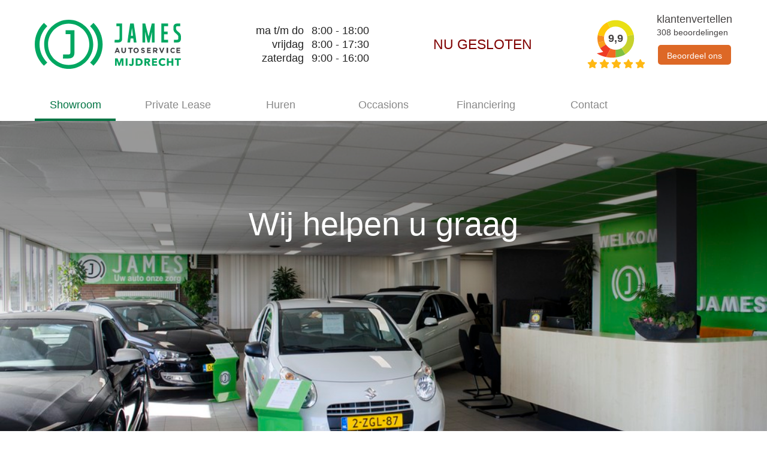

--- FILE ---
content_type: text/html; charset=utf-8
request_url: https://www.jamesmijdrecht.nl/showroom/
body_size: 19481
content:
<!doctype html>
<html data-n-head-ssr lang="nl-NL" data-n-head="%7B%22lang%22:%7B%22ssr%22:%22nl-NL%22%7D%7D">
  <head >
    <title>JAMES Mijdrecht | Showroom</title><meta data-n-head="ssr" data-hid="charset" charset="utf-8"><meta data-n-head="ssr" data-hid="mobile-web-app-capable" name="mobile-web-app-capable" content="yes"><meta data-n-head="ssr" data-hid="theme-color" name="theme-color" content="#00a761"><meta data-n-head="ssr" data-hid="og:type" name="og:type" property="og:type" content="website"><meta data-n-head="ssr" content="text/html" charset="utf-8"><meta data-n-head="ssr" data-hid="viewport" name="viewport" content="width=device-width, initial-scale=1, viewport-fit=cover"><meta data-n-head="ssr" data-hid="description" name="description" content="Autobedrijf JAMES Mijdrecht, gevestigd aan de Oosterlandweg"><meta data-n-head="ssr" data-hid="og:locale" property="og:locale" content="nl_NL"><meta data-n-head="ssr" data-hid="og:site_name" property="og:site_name" content="JAMES Mijdrecht"><meta data-n-head="ssr" data-hid="og:title" property="og:title" content="JAMES Mijdrecht"><meta data-n-head="ssr" data-hid="og:description" property="og:description" content="Autobedrijf JAMES Mijdrecht, gevestigd aan de Oosterlandweg"><meta data-n-head="ssr" data-hid="og:url" property="og:url" content="https://www.jamesmijdrecht.nl/occasions/"><meta data-n-head="ssr" data-hid="og:image" property="og:image" content="https://assets.jamesmijdrecht.nl/static/main/assets/images/logo/james-autoservice-mijdrecht-green-322x134.9d883a6b4866.png"><meta data-n-head="ssr" name="msapplication-TileColor" content="#00a761"><meta data-n-head="ssr" name="msapplication-TileImage" content="https://assets.jamesmijdrecht.nl/static/main/assets/favicons/mstile-144x144.b6c72b83b213.png"><meta data-n-head="ssr" name="theme-color" content="#ffffff"><meta data-n-head="ssr" name="msapplication-config" content="/favconfig/browserconfig.xml"><meta data-n-head="ssr" name="HandheldFriendly" content="True"><meta data-n-head="ssr" name="MobileOptimized" content="320"><meta data-n-head="ssr" name="apple-mobile-web-app-capable" content="yes"><meta data-n-head="ssr" data-hid="apple-mobile-web-app-title" name="apple-mobile-web-app-title" content="JAMES Mijdrecht"><meta data-n-head="ssr" name="robots" content="index, follow"><link data-n-head="ssr" rel="manifest" href="/_nuxt/manifest.5a9129db.json"><link data-n-head="ssr" rel="home" href="/"><link data-n-head="ssr" rel="icon" type="image/x-icon" href="/favicon.ico"><link data-n-head="ssr" rel="apple-touch-icon" type="image/png" sizes="180x180" href="https://assets.jamesmijdrecht.nl/static/main/assets/favicons/apple-touch-icon.d3584f693aca.png"><link data-n-head="ssr" rel="shortcut icon" type="image/x-icon" href="https://assets.jamesmijdrecht.nl/static/main/assets/favicons/favicon.d39cbc49e175.ico"><link data-n-head="ssr" rel="apple-touch-icon" type="image/png" sizes="57x57" href="https://assets.jamesmijdrecht.nl/static/main/assets/favicons/apple-touch-icon-57x57.8c6692a23d21.png"><link data-n-head="ssr" rel="apple-touch-icon" type="image/png" sizes="72x72" href="https://assets.jamesmijdrecht.nl/static/main/assets/favicons/apple-touch-icon-72x72.3b9cfd354103.png"><link data-n-head="ssr" rel="apple-touch-icon" type="image/png" sizes="114x114" href="https://assets.jamesmijdrecht.nl/static/main/assets/favicons/apple-touch-icon-114x114.b08d1bb78cec.png"><link data-n-head="ssr" rel="apple-touch-icon" type="image/png" sizes="144x144" href="https://assets.jamesmijdrecht.nl/static/main/assets/favicons/apple-touch-icon-144x144.9430ca89d57b.png"><link data-n-head="ssr" rel="icon" type="image/png" sizes="32x32" href="https://assets.jamesmijdrecht.nl/static/main/assets/favicons/favicon-32x32.16e96b635346.png"><link data-n-head="ssr" rel="icon" type="image/png" sizes="192x192" href="https://assets.jamesmijdrecht.nl/static/main/assets/favicons/android-chrome-192x192.3bba506cd627.png"><link data-n-head="ssr" rel="icon" type="image/png" sizes="16x16" href="https://assets.jamesmijdrecht.nl/static/main/assets/favicons/favicon-16x16.143c71dc2e2c.png"><link data-n-head="ssr" rel="manifest" href="/favconfig/site.webmanifest"><link data-n-head="ssr" rel="mask-icon" href="https://assets.jamesmijdrecht.nl/static/main/assets/favicons/safari-pinned-tab.b4d5fb02994f.svg" color="#00a761"><link rel="preload" href="/_nuxt/51c41247ec8ec847bd51.js" as="script"><link rel="preload" href="/_nuxt/b570db67da1081fd1ff5.js" as="script"><link rel="preload" href="/_nuxt/590d8803ed100e54c9a6.js" as="script"><link rel="preload" href="/_nuxt/a1647a370f9c2a0454f2.js" as="script"><link rel="preload" href="/_nuxt/22a60c09191e9a71a7ad.js" as="script"><link rel="preload" href="/_nuxt/1c626a1d67ce5217a2ca.js" as="script"><style data-vue-ssr-id="3191d5ad:0 697338e9:0 fa5ec66c:0">
.nuxt-progress {
  position: fixed;
  top: 0px;
  left: 0px;
  right: 0px;
  height: 5px;
  width: 0%;
  opacity: 1;
  -webkit-transition: width 0.1s, opacity 0.4s;
  transition: width 0.1s, opacity 0.4s;
  background-color: #00a761;
  z-index: 999999;
}
.nuxt-progress.nuxt-progress-notransition {
  -webkit-transition: none;
  transition: none;
}
.nuxt-progress-failed {
  background-color: red;
}

/*! normalize.css v8.0.1 | MIT License | github.com/necolas/normalize.css */html{line-height:1.15;-webkit-text-size-adjust:100%}body{margin:0}main{display:block}h1{font-size:2em;margin:0.67em 0}hr{-webkit-box-sizing:content-box;box-sizing:content-box;height:0;overflow:visible}pre{font-family:monospace, monospace;font-size:1em}a{background-color:transparent}abbr[title]{border-bottom:none;text-decoration:underline;-webkit-text-decoration:underline dotted;text-decoration:underline dotted}b,strong{font-weight:bolder}code,kbd,samp{font-family:monospace, monospace;font-size:1em}small{font-size:80%}sub,sup{font-size:75%;line-height:0;position:relative;vertical-align:baseline}sub{bottom:-0.25em}sup{top:-0.5em}img{border-style:none}button,input,optgroup,select,textarea{font-family:inherit;font-size:100%;line-height:1.15;margin:0}button,input{overflow:visible}button,select{text-transform:none}button,[type="button"],[type="reset"],[type="submit"]{-webkit-appearance:button}button::-moz-focus-inner,[type="button"]::-moz-focus-inner,[type="reset"]::-moz-focus-inner,[type="submit"]::-moz-focus-inner{border-style:none;padding:0}button:-moz-focusring,[type="button"]:-moz-focusring,[type="reset"]:-moz-focusring,[type="submit"]:-moz-focusring{outline:1px dotted ButtonText}fieldset{padding:0.35em 0.75em 0.625em}legend{-webkit-box-sizing:border-box;box-sizing:border-box;color:inherit;display:table;max-width:100%;padding:0;white-space:normal}progress{vertical-align:baseline}textarea{overflow:auto}[type="checkbox"],[type="radio"]{-webkit-box-sizing:border-box;box-sizing:border-box;padding:0}[type="number"]::-webkit-inner-spin-button,[type="number"]::-webkit-outer-spin-button{height:auto}[type="search"]{-webkit-appearance:textfield;outline-offset:-2px}[type="search"]::-webkit-search-decoration{-webkit-appearance:none}::-webkit-file-upload-button{-webkit-appearance:button;font:inherit}details{display:block}summary{display:list-item}template{display:none}[hidden]{display:none}html{overflow-y:scroll}body{position:relative}.text-red{color:#dd3333}.text-green{color:#009900}.text-bold{font-weight:bold}meta.foundation-version{font-family:"/5.5.3/"}meta.foundation-mq-small{font-family:"/only screen/";width:0}meta.foundation-mq-small-only{font-family:"/only screen and (max-width: 40em)/";width:0}meta.foundation-mq-medium{font-family:"/only screen and (min-width:40.0625em)/";width:40.0625em}meta.foundation-mq-medium-only{font-family:"/only screen and (min-width:40.0625em) and (max-width:64em)/";width:40.0625em}meta.foundation-mq-large{font-family:"/only screen and (min-width:64.0625em)/";width:64.0625em}meta.foundation-mq-large-only{font-family:"/only screen and (min-width:64.0625em) and (max-width:90em)/";width:64.0625em}meta.foundation-mq-xlarge{font-family:"/only screen and (min-width:90.0625em)/";width:90.0625em}meta.foundation-mq-xlarge-only{font-family:"/only screen and (min-width:90.0625em) and (max-width:120em)/";width:90.0625em}meta.foundation-mq-xxlarge{font-family:"/only screen and (min-width:120.0625em)/";width:120.0625em}meta.foundation-data-attribute-namespace{font-family:false}html,body{height:100%}*,*:before,*:after{-webkit-box-sizing:border-box;box-sizing:border-box}html,body{font-size:18px}body{background:#fff;color:#222;cursor:auto;font-family:sans-serif;font-style:normal;font-weight:300;line-height:1.5;margin:0;padding:0;position:relative}a:hover{cursor:pointer}img{max-width:100%;height:auto}img{-ms-interpolation-mode:bicubic}#map_canvas img,#map_canvas embed,#map_canvas object,.map_canvas img,.map_canvas embed,.map_canvas object,.mqa-display img,.mqa-display embed,.mqa-display object{max-width:none !important}.left{float:left !important}.right{float:right !important}.clearfix:before,.clearfix:after{content:" ";display:table}.clearfix:after{clear:both}.hide{display:none}.invisible{visibility:hidden}.antialiased{-webkit-font-smoothing:antialiased;-moz-osx-font-smoothing:grayscale}img{display:inline-block;vertical-align:middle}textarea{height:auto;min-height:50px}select{width:100%}button,.button{-webkit-appearance:none;-moz-appearance:none;border-radius:0;border-style:solid;border-width:0;cursor:pointer;font-family:sans-serif;font-weight:normal;line-height:normal;margin:0 0 1.25rem;position:relative;text-align:center;text-decoration:none;display:inline-block;padding:1rem 2rem 1.0625rem 2rem;font-size:1rem;background-color:#00a761;border-color:#00864e;color:#fff;-webkit-transition:background-color 300ms ease-out;transition:background-color 300ms ease-out}button:hover,button:focus,.button:hover,.button:focus{background-color:#00864e}button:hover,button:focus,.button:hover,.button:focus{color:#fff}button.secondary,.button.secondary{background-color:#1566AB;border-color:#115289;color:#fff}button.secondary:hover,button.secondary:focus,.button.secondary:hover,.button.secondary:focus{background-color:#115289}button.secondary:hover,button.secondary:focus,.button.secondary:hover,.button.secondary:focus{color:#fff}button.success,.button.success{background-color:#43AC6A;border-color:#368a55;color:#fff}button.success:hover,button.success:focus,.button.success:hover,.button.success:focus{background-color:#368a55}button.success:hover,button.success:focus,.button.success:hover,.button.success:focus{color:#fff}button.alert,.button.alert{background-color:#f04124;border-color:#cf2a0e;color:#fff}button.alert:hover,button.alert:focus,.button.alert:hover,.button.alert:focus{background-color:#cf2a0e}button.alert:hover,button.alert:focus,.button.alert:hover,.button.alert:focus{color:#fff}button.warning,.button.warning{background-color:#f08a24;border-color:#cf6e0e;color:#fff}button.warning:hover,button.warning:focus,.button.warning:hover,.button.warning:focus{background-color:#cf6e0e}button.warning:hover,button.warning:focus,.button.warning:hover,.button.warning:focus{color:#fff}button.info,.button.info{background-color:#a0d3e8;border-color:#61b6d9;color:#333}button.info:hover,button.info:focus,.button.info:hover,.button.info:focus{background-color:#61b6d9}button.info:hover,button.info:focus,.button.info:hover,.button.info:focus{color:#fff}button.large,.button.large{padding:1.125rem 2.25rem 1.1875rem 2.25rem;font-size:1.25rem}button.small,.button.small{padding:.875rem 1.75rem .9375rem 1.75rem;font-size:.8125rem}button.tiny,.button.tiny{padding:.625rem 1.25rem .6875rem 1.25rem;font-size:.6875rem}button.expand,.button.expand{padding:1rem 2rem 1.0625rem 2rem;font-size:1rem;padding-bottom:1.0625rem;padding-top:1rem;padding-left:1rem;padding-right:1rem;width:100%}button.left-align,.button.left-align{text-align:left;text-indent:.75rem}button.right-align,.button.right-align{text-align:right;padding-right:.75rem}button.radius,.button.radius{border-radius:3px}button.round,.button.round{border-radius:1000px}button.disabled,button[disabled],.button.disabled,.button[disabled]{background-color:#00a761;border-color:#00864e;color:#fff;-webkit-box-shadow:none;box-shadow:none;cursor:default;opacity:.7}button.disabled:hover,button.disabled:focus,button[disabled]:hover,button[disabled]:focus,.button.disabled:hover,.button.disabled:focus,.button[disabled]:hover,.button[disabled]:focus{background-color:#00864e}button.disabled:hover,button.disabled:focus,button[disabled]:hover,button[disabled]:focus,.button.disabled:hover,.button.disabled:focus,.button[disabled]:hover,.button[disabled]:focus{color:#fff}button.disabled:hover,button.disabled:focus,button[disabled]:hover,button[disabled]:focus,.button.disabled:hover,.button.disabled:focus,.button[disabled]:hover,.button[disabled]:focus{background-color:#00a761}button.disabled.secondary,button[disabled].secondary,.button.disabled.secondary,.button[disabled].secondary{background-color:#1566AB;border-color:#115289;color:#fff;-webkit-box-shadow:none;box-shadow:none;cursor:default;opacity:.7}button.disabled.secondary:hover,button.disabled.secondary:focus,button[disabled].secondary:hover,button[disabled].secondary:focus,.button.disabled.secondary:hover,.button.disabled.secondary:focus,.button[disabled].secondary:hover,.button[disabled].secondary:focus{background-color:#115289}button.disabled.secondary:hover,button.disabled.secondary:focus,button[disabled].secondary:hover,button[disabled].secondary:focus,.button.disabled.secondary:hover,.button.disabled.secondary:focus,.button[disabled].secondary:hover,.button[disabled].secondary:focus{color:#fff}button.disabled.secondary:hover,button.disabled.secondary:focus,button[disabled].secondary:hover,button[disabled].secondary:focus,.button.disabled.secondary:hover,.button.disabled.secondary:focus,.button[disabled].secondary:hover,.button[disabled].secondary:focus{background-color:#1566AB}button.disabled.success,button[disabled].success,.button.disabled.success,.button[disabled].success{background-color:#43AC6A;border-color:#368a55;color:#fff;-webkit-box-shadow:none;box-shadow:none;cursor:default;opacity:.7}button.disabled.success:hover,button.disabled.success:focus,button[disabled].success:hover,button[disabled].success:focus,.button.disabled.success:hover,.button.disabled.success:focus,.button[disabled].success:hover,.button[disabled].success:focus{background-color:#368a55}button.disabled.success:hover,button.disabled.success:focus,button[disabled].success:hover,button[disabled].success:focus,.button.disabled.success:hover,.button.disabled.success:focus,.button[disabled].success:hover,.button[disabled].success:focus{color:#fff}button.disabled.success:hover,button.disabled.success:focus,button[disabled].success:hover,button[disabled].success:focus,.button.disabled.success:hover,.button.disabled.success:focus,.button[disabled].success:hover,.button[disabled].success:focus{background-color:#43AC6A}button.disabled.alert,button[disabled].alert,.button.disabled.alert,.button[disabled].alert{background-color:#f04124;border-color:#cf2a0e;color:#fff;-webkit-box-shadow:none;box-shadow:none;cursor:default;opacity:.7}button.disabled.alert:hover,button.disabled.alert:focus,button[disabled].alert:hover,button[disabled].alert:focus,.button.disabled.alert:hover,.button.disabled.alert:focus,.button[disabled].alert:hover,.button[disabled].alert:focus{background-color:#cf2a0e}button.disabled.alert:hover,button.disabled.alert:focus,button[disabled].alert:hover,button[disabled].alert:focus,.button.disabled.alert:hover,.button.disabled.alert:focus,.button[disabled].alert:hover,.button[disabled].alert:focus{color:#fff}button.disabled.alert:hover,button.disabled.alert:focus,button[disabled].alert:hover,button[disabled].alert:focus,.button.disabled.alert:hover,.button.disabled.alert:focus,.button[disabled].alert:hover,.button[disabled].alert:focus{background-color:#f04124}button.disabled.warning,button[disabled].warning,.button.disabled.warning,.button[disabled].warning{background-color:#f08a24;border-color:#cf6e0e;color:#fff;-webkit-box-shadow:none;box-shadow:none;cursor:default;opacity:.7}button.disabled.warning:hover,button.disabled.warning:focus,button[disabled].warning:hover,button[disabled].warning:focus,.button.disabled.warning:hover,.button.disabled.warning:focus,.button[disabled].warning:hover,.button[disabled].warning:focus{background-color:#cf6e0e}button.disabled.warning:hover,button.disabled.warning:focus,button[disabled].warning:hover,button[disabled].warning:focus,.button.disabled.warning:hover,.button.disabled.warning:focus,.button[disabled].warning:hover,.button[disabled].warning:focus{color:#fff}button.disabled.warning:hover,button.disabled.warning:focus,button[disabled].warning:hover,button[disabled].warning:focus,.button.disabled.warning:hover,.button.disabled.warning:focus,.button[disabled].warning:hover,.button[disabled].warning:focus{background-color:#f08a24}button.disabled.info,button[disabled].info,.button.disabled.info,.button[disabled].info{background-color:#a0d3e8;border-color:#61b6d9;color:#333;-webkit-box-shadow:none;box-shadow:none;cursor:default;opacity:.7}button.disabled.info:hover,button.disabled.info:focus,button[disabled].info:hover,button[disabled].info:focus,.button.disabled.info:hover,.button.disabled.info:focus,.button[disabled].info:hover,.button[disabled].info:focus{background-color:#61b6d9}button.disabled.info:hover,button.disabled.info:focus,button[disabled].info:hover,button[disabled].info:focus,.button.disabled.info:hover,.button.disabled.info:focus,.button[disabled].info:hover,.button[disabled].info:focus{color:#fff}button.disabled.info:hover,button.disabled.info:focus,button[disabled].info:hover,button[disabled].info:focus,.button.disabled.info:hover,.button.disabled.info:focus,.button[disabled].info:hover,.button[disabled].info:focus{background-color:#a0d3e8}button::-moz-focus-inner{border:0;padding:0}@media only screen and (min-width: 40.0625em){button,.button{display:inline-block}}form{margin:0 0 1rem}form .row .row{margin:0 -.5rem}form .row .row .column,form .row .row .columns{padding:0 .5rem}form .row .row.collapse{margin:0}form .row .row.collapse .column,form .row .row.collapse .columns{padding:0}form .row .row.collapse input{-webkit-border-bottom-right-radius:0;-webkit-border-top-right-radius:0;border-bottom-right-radius:0;border-top-right-radius:0}form .row input.column,form .row input.columns,form .row textarea.column,form .row textarea.columns{padding-left:.5rem}label{color:#4d4d4d;cursor:pointer;display:block;font-size:.875rem;font-weight:normal;line-height:1.5;margin-bottom:0}label.right{float:none !important;text-align:right}label.inline{margin:0 0 1rem 0;padding:.5625rem 0}label small{text-transform:capitalize;color:#676767}.prefix,.postfix{border-style:solid;border-width:1px;display:block;font-size:.875rem;height:2.3125rem;line-height:2.3125rem;overflow:visible;padding-bottom:0;padding-top:0;position:relative;text-align:center;width:100%;z-index:2}.postfix.button{border:none;padding-left:0;padding-right:0;padding-bottom:0;padding-top:0;text-align:center}.prefix.button{border:none;padding-left:0;padding-right:0;padding-bottom:0;padding-top:0;text-align:center}.prefix.button.radius{border-radius:0;-webkit-border-bottom-left-radius:3px;-webkit-border-top-left-radius:3px;border-bottom-left-radius:3px;border-top-left-radius:3px}.postfix.button.radius{border-radius:0;-webkit-border-bottom-right-radius:3px;-webkit-border-top-right-radius:3px;border-bottom-right-radius:3px;border-top-right-radius:3px}.prefix.button.round{border-radius:0;-webkit-border-bottom-left-radius:1000px;-webkit-border-top-left-radius:1000px;border-bottom-left-radius:1000px;border-top-left-radius:1000px}.postfix.button.round{border-radius:0;-webkit-border-bottom-right-radius:1000px;-webkit-border-top-right-radius:1000px;border-bottom-right-radius:1000px;border-top-right-radius:1000px}span.prefix,label.prefix{background:#f2f2f2;border-right:none;color:#333;border-color:#ccc}span.postfix,label.postfix{background:#f2f2f2;border-left:none;color:#333;border-color:#ccc}input:not([type]),input[type="text"],input[type="password"],input[type="date"],input[type="datetime"],input[type="datetime-local"],input[type="month"],input[type="week"],input[type="email"],input[type="number"],input[type="search"],input[type="tel"],input[type="time"],input[type="url"],input[type="color"],textarea{-webkit-appearance:none;-moz-appearance:none;border-radius:0;background-color:#fff;border-style:solid;border-width:1px;border-color:#ccc;-webkit-box-shadow:inset 0 1px 2px rgba(0,0,0,0.1);box-shadow:inset 0 1px 2px rgba(0,0,0,0.1);color:rgba(0,0,0,0.75);display:block;font-family:inherit;font-size:.875rem;height:2.3125rem;margin:0 0 1rem 0;padding:.5rem;width:100%;-webkit-box-sizing:border-box;box-sizing:border-box;-webkit-transition:border-color .15s linear,background .15s linear;transition:border-color .15s linear,background .15s linear}input:not([type]):focus,input[type="text"]:focus,input[type="password"]:focus,input[type="date"]:focus,input[type="datetime"]:focus,input[type="datetime-local"]:focus,input[type="month"]:focus,input[type="week"]:focus,input[type="email"]:focus,input[type="number"]:focus,input[type="search"]:focus,input[type="tel"]:focus,input[type="time"]:focus,input[type="url"]:focus,input[type="color"]:focus,textarea:focus{background:#fafafa;border-color:#999;outline:none}input:not([type]):disabled,input[type="text"]:disabled,input[type="password"]:disabled,input[type="date"]:disabled,input[type="datetime"]:disabled,input[type="datetime-local"]:disabled,input[type="month"]:disabled,input[type="week"]:disabled,input[type="email"]:disabled,input[type="number"]:disabled,input[type="search"]:disabled,input[type="tel"]:disabled,input[type="time"]:disabled,input[type="url"]:disabled,input[type="color"]:disabled,textarea:disabled{background-color:#ddd;cursor:default}input:not([type])[disabled],input:not([type])[readonly],fieldset[disabled] input:not([type]),input[type="text"][disabled],input[type="text"][readonly],fieldset[disabled] input[type="text"],input[type="password"][disabled],input[type="password"][readonly],fieldset[disabled] input[type="password"],input[type="date"][disabled],input[type="date"][readonly],fieldset[disabled] input[type="date"],input[type="datetime"][disabled],input[type="datetime"][readonly],fieldset[disabled] input[type="datetime"],input[type="datetime-local"][disabled],input[type="datetime-local"][readonly],fieldset[disabled] input[type="datetime-local"],input[type="month"][disabled],input[type="month"][readonly],fieldset[disabled] input[type="month"],input[type="week"][disabled],input[type="week"][readonly],fieldset[disabled] input[type="week"],input[type="email"][disabled],input[type="email"][readonly],fieldset[disabled] input[type="email"],input[type="number"][disabled],input[type="number"][readonly],fieldset[disabled] input[type="number"],input[type="search"][disabled],input[type="search"][readonly],fieldset[disabled] input[type="search"],input[type="tel"][disabled],input[type="tel"][readonly],fieldset[disabled] input[type="tel"],input[type="time"][disabled],input[type="time"][readonly],fieldset[disabled] input[type="time"],input[type="url"][disabled],input[type="url"][readonly],fieldset[disabled] input[type="url"],input[type="color"][disabled],input[type="color"][readonly],fieldset[disabled] input[type="color"],textarea[disabled],textarea[readonly],fieldset[disabled] textarea{background-color:#ddd;cursor:default}input:not([type]).radius,input[type="text"].radius,input[type="password"].radius,input[type="date"].radius,input[type="datetime"].radius,input[type="datetime-local"].radius,input[type="month"].radius,input[type="week"].radius,input[type="email"].radius,input[type="number"].radius,input[type="search"].radius,input[type="tel"].radius,input[type="time"].radius,input[type="url"].radius,input[type="color"].radius,textarea.radius{border-radius:3px}form .row .prefix-radius.row.collapse input,form .row .prefix-radius.row.collapse textarea,form .row .prefix-radius.row.collapse select,form .row .prefix-radius.row.collapse button{border-radius:0;-webkit-border-bottom-right-radius:3px;-webkit-border-top-right-radius:3px;border-bottom-right-radius:3px;border-top-right-radius:3px}form .row .prefix-radius.row.collapse .prefix{border-radius:0;-webkit-border-bottom-left-radius:3px;-webkit-border-top-left-radius:3px;border-bottom-left-radius:3px;border-top-left-radius:3px}form .row .postfix-radius.row.collapse input,form .row .postfix-radius.row.collapse textarea,form .row .postfix-radius.row.collapse select,form .row .postfix-radius.row.collapse button{border-radius:0;-webkit-border-bottom-left-radius:3px;-webkit-border-top-left-radius:3px;border-bottom-left-radius:3px;border-top-left-radius:3px}form .row .postfix-radius.row.collapse .postfix{border-radius:0;-webkit-border-bottom-right-radius:3px;-webkit-border-top-right-radius:3px;border-bottom-right-radius:3px;border-top-right-radius:3px}form .row .prefix-round.row.collapse input,form .row .prefix-round.row.collapse textarea,form .row .prefix-round.row.collapse select,form .row .prefix-round.row.collapse button{border-radius:0;-webkit-border-bottom-right-radius:1000px;-webkit-border-top-right-radius:1000px;border-bottom-right-radius:1000px;border-top-right-radius:1000px}form .row .prefix-round.row.collapse .prefix{border-radius:0;-webkit-border-bottom-left-radius:1000px;-webkit-border-top-left-radius:1000px;border-bottom-left-radius:1000px;border-top-left-radius:1000px}form .row .postfix-round.row.collapse input,form .row .postfix-round.row.collapse textarea,form .row .postfix-round.row.collapse select,form .row .postfix-round.row.collapse button{border-radius:0;-webkit-border-bottom-left-radius:1000px;-webkit-border-top-left-radius:1000px;border-bottom-left-radius:1000px;border-top-left-radius:1000px}form .row .postfix-round.row.collapse .postfix{border-radius:0;-webkit-border-bottom-right-radius:1000px;-webkit-border-top-right-radius:1000px;border-bottom-right-radius:1000px;border-top-right-radius:1000px}input[type="submit"]{-webkit-appearance:none;-moz-appearance:none;border-radius:0}textarea[rows]{height:auto}textarea{max-width:100%}::-webkit-input-placeholder{color:#666}:-moz-placeholder{color:#666}::-moz-placeholder{color:#666}:-ms-input-placeholder{color:#666}select{-webkit-appearance:none !important;-moz-appearance:none !important;background-color:#FAFAFA;border-radius:0;background-image:url("[data-uri]");background-position:100% center;background-repeat:no-repeat;border-style:solid;border-width:1px;border-color:#ccc;color:rgba(0,0,0,0.75);font-family:inherit;font-size:.875rem;line-height:normal;padding:.5rem;border-radius:0;height:2.3125rem}select::-ms-expand{display:none}select.radius{border-radius:3px}select:focus{background-color:#f3f3f3;border-color:#999}select:disabled{background-color:#ddd;cursor:default}select[multiple]{height:auto}input[type="file"],input[type="checkbox"],input[type="radio"],select{margin:0 0 1rem 0}input[type="checkbox"]+label,input[type="radio"]+label{display:inline-block;margin-left:.5rem;margin-right:1rem;margin-bottom:0;vertical-align:baseline}input[type="file"]{width:100%}fieldset{border:1px solid #ddd;margin:1.125rem 0;padding:1.25rem}fieldset legend{font-weight:bold;margin:0;margin-left:-.1875rem;padding:0 .1875rem}[data-abide] .error small.error,[data-abide] .error span.error,[data-abide] span.error,[data-abide] small.error{display:block;font-size:.75rem;font-style:italic;font-weight:normal;margin-bottom:1rem;margin-top:-1px;padding:.375rem .5625rem .5625rem;background:#f04124;color:#fff}[data-abide] span.error,[data-abide] small.error{display:none}span.error,small.error{display:block;font-size:.75rem;font-style:italic;font-weight:normal;margin-bottom:1rem;margin-top:-1px;padding:.375rem .5625rem .5625rem;background:#f04124;color:#fff}.error input,.error textarea,.error select{margin-bottom:0}.error input[type="checkbox"],.error input[type="radio"]{margin-bottom:1rem}.error label,.error label.error{color:#f04124}.error small.error{display:block;font-size:.75rem;font-style:italic;font-weight:normal;margin-bottom:1rem;margin-top:-1px;padding:.375rem .5625rem .5625rem;background:#f04124;color:#fff}.error>label>small{background:transparent;color:#676767;display:inline;font-size:60%;font-style:normal;margin:0;padding:0;text-transform:capitalize}.error span.error-message{display:block}input.error,textarea.error,select.error{margin-bottom:0}label.error{color:#f04124}.row{margin:0 auto;max-width:1200px;width:100%}.row:before,.row:after{content:" ";display:table}.row:after{clear:both}.row.collapse>.column,.row.collapse>.columns{padding-left:0;padding-right:0}.row.collapse .row{margin-left:0;margin-right:0}.row .row{margin:0 -.9375rem;max-width:none;width:auto}.row .row:before,.row .row:after{content:" ";display:table}.row .row:after{clear:both}.row .row.collapse{margin:0;max-width:none;width:auto}.row .row.collapse:before,.row .row.collapse:after{content:" ";display:table}.row .row.collapse:after{clear:both}.column,.columns{padding-left:.9375rem;padding-right:.9375rem;width:100%;float:left}.column+.column:last-child,.columns+.column:last-child,.column+.columns:last-child,.columns+.columns:last-child{float:right}.column+.column.end,.columns+.column.end,.column+.columns.end,.columns+.columns.end{float:left}@media only screen{.small-push-0{position:relative;left:0;right:auto}.small-pull-0{position:relative;right:0;left:auto}.small-push-1{position:relative;left:8.33333%;right:auto}.small-pull-1{position:relative;right:8.33333%;left:auto}.small-push-2{position:relative;left:16.66667%;right:auto}.small-pull-2{position:relative;right:16.66667%;left:auto}.small-push-3{position:relative;left:25%;right:auto}.small-pull-3{position:relative;right:25%;left:auto}.small-push-4{position:relative;left:33.33333%;right:auto}.small-pull-4{position:relative;right:33.33333%;left:auto}.small-push-5{position:relative;left:41.66667%;right:auto}.small-pull-5{position:relative;right:41.66667%;left:auto}.small-push-6{position:relative;left:50%;right:auto}.small-pull-6{position:relative;right:50%;left:auto}.small-push-7{position:relative;left:58.33333%;right:auto}.small-pull-7{position:relative;right:58.33333%;left:auto}.small-push-8{position:relative;left:66.66667%;right:auto}.small-pull-8{position:relative;right:66.66667%;left:auto}.small-push-9{position:relative;left:75%;right:auto}.small-pull-9{position:relative;right:75%;left:auto}.small-push-10{position:relative;left:83.33333%;right:auto}.small-pull-10{position:relative;right:83.33333%;left:auto}.small-push-11{position:relative;left:91.66667%;right:auto}.small-pull-11{position:relative;right:91.66667%;left:auto}.column,.columns{position:relative;padding-left:.9375rem;padding-right:.9375rem;float:left}.small-1{width:8.33333%}.small-2{width:16.66667%}.small-3{width:25%}.small-4{width:33.33333%}.small-5{width:41.66667%}.small-6{width:50%}.small-7{width:58.33333%}.small-8{width:66.66667%}.small-9{width:75%}.small-10{width:83.33333%}.small-11{width:91.66667%}.small-12{width:100%}.small-offset-0{margin-left:0 !important}.small-offset-1{margin-left:8.33333% !important}.small-offset-2{margin-left:16.66667% !important}.small-offset-3{margin-left:25% !important}.small-offset-4{margin-left:33.33333% !important}.small-offset-5{margin-left:41.66667% !important}.small-offset-6{margin-left:50% !important}.small-offset-7{margin-left:58.33333% !important}.small-offset-8{margin-left:66.66667% !important}.small-offset-9{margin-left:75% !important}.small-offset-10{margin-left:83.33333% !important}.small-offset-11{margin-left:91.66667% !important}.small-reset-order{float:left;left:auto;margin-left:0;margin-right:0;right:auto}.column.small-centered,.columns.small-centered{margin-left:auto;margin-right:auto;float:none}.column.small-uncentered,.columns.small-uncentered{float:left;margin-left:0;margin-right:0}.column.small-centered:last-child,.columns.small-centered:last-child{float:none}.column.small-uncentered:last-child,.columns.small-uncentered:last-child{float:left}.column.small-uncentered.opposite,.columns.small-uncentered.opposite{float:right}.row.small-collapse>.column,.row.small-collapse>.columns{padding-left:0;padding-right:0}.row.small-collapse .row{margin-left:0;margin-right:0}.row.small-uncollapse>.column,.row.small-uncollapse>.columns{padding-left:.9375rem;padding-right:.9375rem;float:left}}@media only screen and (min-width: 40.0625em){.medium-push-0{position:relative;left:0;right:auto}.medium-pull-0{position:relative;right:0;left:auto}.medium-push-1{position:relative;left:8.33333%;right:auto}.medium-pull-1{position:relative;right:8.33333%;left:auto}.medium-push-2{position:relative;left:16.66667%;right:auto}.medium-pull-2{position:relative;right:16.66667%;left:auto}.medium-push-3{position:relative;left:25%;right:auto}.medium-pull-3{position:relative;right:25%;left:auto}.medium-push-4{position:relative;left:33.33333%;right:auto}.medium-pull-4{position:relative;right:33.33333%;left:auto}.medium-push-5{position:relative;left:41.66667%;right:auto}.medium-pull-5{position:relative;right:41.66667%;left:auto}.medium-push-6{position:relative;left:50%;right:auto}.medium-pull-6{position:relative;right:50%;left:auto}.medium-push-7{position:relative;left:58.33333%;right:auto}.medium-pull-7{position:relative;right:58.33333%;left:auto}.medium-push-8{position:relative;left:66.66667%;right:auto}.medium-pull-8{position:relative;right:66.66667%;left:auto}.medium-push-9{position:relative;left:75%;right:auto}.medium-pull-9{position:relative;right:75%;left:auto}.medium-push-10{position:relative;left:83.33333%;right:auto}.medium-pull-10{position:relative;right:83.33333%;left:auto}.medium-push-11{position:relative;left:91.66667%;right:auto}.medium-pull-11{position:relative;right:91.66667%;left:auto}.column,.columns{position:relative;padding-left:.9375rem;padding-right:.9375rem;float:left}.medium-1{width:8.33333%}.medium-2{width:16.66667%}.medium-3{width:25%}.medium-4{width:33.33333%}.medium-5{width:41.66667%}.medium-6{width:50%}.medium-7{width:58.33333%}.medium-8{width:66.66667%}.medium-9{width:75%}.medium-10{width:83.33333%}.medium-11{width:91.66667%}.medium-12{width:100%}.medium-offset-0{margin-left:0 !important}.medium-offset-1{margin-left:8.33333% !important}.medium-offset-2{margin-left:16.66667% !important}.medium-offset-3{margin-left:25% !important}.medium-offset-4{margin-left:33.33333% !important}.medium-offset-5{margin-left:41.66667% !important}.medium-offset-6{margin-left:50% !important}.medium-offset-7{margin-left:58.33333% !important}.medium-offset-8{margin-left:66.66667% !important}.medium-offset-9{margin-left:75% !important}.medium-offset-10{margin-left:83.33333% !important}.medium-offset-11{margin-left:91.66667% !important}.medium-reset-order{float:left;left:auto;margin-left:0;margin-right:0;right:auto}.column.medium-centered,.columns.medium-centered{margin-left:auto;margin-right:auto;float:none}.column.medium-uncentered,.columns.medium-uncentered{float:left;margin-left:0;margin-right:0}.column.medium-centered:last-child,.columns.medium-centered:last-child{float:none}.column.medium-uncentered:last-child,.columns.medium-uncentered:last-child{float:left}.column.medium-uncentered.opposite,.columns.medium-uncentered.opposite{float:right}.row.medium-collapse>.column,.row.medium-collapse>.columns{padding-left:0;padding-right:0}.row.medium-collapse .row{margin-left:0;margin-right:0}.row.medium-uncollapse>.column,.row.medium-uncollapse>.columns{padding-left:.9375rem;padding-right:.9375rem;float:left}.push-0{position:relative;left:0;right:auto}.pull-0{position:relative;right:0;left:auto}.push-1{position:relative;left:8.33333%;right:auto}.pull-1{position:relative;right:8.33333%;left:auto}.push-2{position:relative;left:16.66667%;right:auto}.pull-2{position:relative;right:16.66667%;left:auto}.push-3{position:relative;left:25%;right:auto}.pull-3{position:relative;right:25%;left:auto}.push-4{position:relative;left:33.33333%;right:auto}.pull-4{position:relative;right:33.33333%;left:auto}.push-5{position:relative;left:41.66667%;right:auto}.pull-5{position:relative;right:41.66667%;left:auto}.push-6{position:relative;left:50%;right:auto}.pull-6{position:relative;right:50%;left:auto}.push-7{position:relative;left:58.33333%;right:auto}.pull-7{position:relative;right:58.33333%;left:auto}.push-8{position:relative;left:66.66667%;right:auto}.pull-8{position:relative;right:66.66667%;left:auto}.push-9{position:relative;left:75%;right:auto}.pull-9{position:relative;right:75%;left:auto}.push-10{position:relative;left:83.33333%;right:auto}.pull-10{position:relative;right:83.33333%;left:auto}.push-11{position:relative;left:91.66667%;right:auto}.pull-11{position:relative;right:91.66667%;left:auto}}@media only screen and (min-width: 64.0625em){.large-push-0{position:relative;left:0;right:auto}.large-pull-0{position:relative;right:0;left:auto}.large-push-1{position:relative;left:8.33333%;right:auto}.large-pull-1{position:relative;right:8.33333%;left:auto}.large-push-2{position:relative;left:16.66667%;right:auto}.large-pull-2{position:relative;right:16.66667%;left:auto}.large-push-3{position:relative;left:25%;right:auto}.large-pull-3{position:relative;right:25%;left:auto}.large-push-4{position:relative;left:33.33333%;right:auto}.large-pull-4{position:relative;right:33.33333%;left:auto}.large-push-5{position:relative;left:41.66667%;right:auto}.large-pull-5{position:relative;right:41.66667%;left:auto}.large-push-6{position:relative;left:50%;right:auto}.large-pull-6{position:relative;right:50%;left:auto}.large-push-7{position:relative;left:58.33333%;right:auto}.large-pull-7{position:relative;right:58.33333%;left:auto}.large-push-8{position:relative;left:66.66667%;right:auto}.large-pull-8{position:relative;right:66.66667%;left:auto}.large-push-9{position:relative;left:75%;right:auto}.large-pull-9{position:relative;right:75%;left:auto}.large-push-10{position:relative;left:83.33333%;right:auto}.large-pull-10{position:relative;right:83.33333%;left:auto}.large-push-11{position:relative;left:91.66667%;right:auto}.large-pull-11{position:relative;right:91.66667%;left:auto}.column,.columns{position:relative;padding-left:.9375rem;padding-right:.9375rem;float:left}.large-1{width:8.33333%}.large-2{width:16.66667%}.large-3{width:25%}.large-4{width:33.33333%}.large-5{width:41.66667%}.large-6{width:50%}.large-7{width:58.33333%}.large-8{width:66.66667%}.large-9{width:75%}.large-10{width:83.33333%}.large-11{width:91.66667%}.large-12{width:100%}.large-offset-0{margin-left:0 !important}.large-offset-1{margin-left:8.33333% !important}.large-offset-2{margin-left:16.66667% !important}.large-offset-3{margin-left:25% !important}.large-offset-4{margin-left:33.33333% !important}.large-offset-5{margin-left:41.66667% !important}.large-offset-6{margin-left:50% !important}.large-offset-7{margin-left:58.33333% !important}.large-offset-8{margin-left:66.66667% !important}.large-offset-9{margin-left:75% !important}.large-offset-10{margin-left:83.33333% !important}.large-offset-11{margin-left:91.66667% !important}.large-reset-order{float:left;left:auto;margin-left:0;margin-right:0;right:auto}.column.large-centered,.columns.large-centered{margin-left:auto;margin-right:auto;float:none}.column.large-uncentered,.columns.large-uncentered{float:left;margin-left:0;margin-right:0}.column.large-centered:last-child,.columns.large-centered:last-child{float:none}.column.large-uncentered:last-child,.columns.large-uncentered:last-child{float:left}.column.large-uncentered.opposite,.columns.large-uncentered.opposite{float:right}.row.large-collapse>.column,.row.large-collapse>.columns{padding-left:0;padding-right:0}.row.large-collapse .row{margin-left:0;margin-right:0}.row.large-uncollapse>.column,.row.large-uncollapse>.columns{padding-left:.9375rem;padding-right:.9375rem;float:left}.push-0{position:relative;left:0;right:auto}.pull-0{position:relative;right:0;left:auto}.push-1{position:relative;left:8.33333%;right:auto}.pull-1{position:relative;right:8.33333%;left:auto}.push-2{position:relative;left:16.66667%;right:auto}.pull-2{position:relative;right:16.66667%;left:auto}.push-3{position:relative;left:25%;right:auto}.pull-3{position:relative;right:25%;left:auto}.push-4{position:relative;left:33.33333%;right:auto}.pull-4{position:relative;right:33.33333%;left:auto}.push-5{position:relative;left:41.66667%;right:auto}.pull-5{position:relative;right:41.66667%;left:auto}.push-6{position:relative;left:50%;right:auto}.pull-6{position:relative;right:50%;left:auto}.push-7{position:relative;left:58.33333%;right:auto}.pull-7{position:relative;right:58.33333%;left:auto}.push-8{position:relative;left:66.66667%;right:auto}.pull-8{position:relative;right:66.66667%;left:auto}.push-9{position:relative;left:75%;right:auto}.pull-9{position:relative;right:75%;left:auto}.push-10{position:relative;left:83.33333%;right:auto}.pull-10{position:relative;right:83.33333%;left:auto}.push-11{position:relative;left:91.66667%;right:auto}.pull-11{position:relative;right:91.66667%;left:auto}}@media only screen{.show-for-small-only,.show-for-small-up,.show-for-small,.show-for-small-down,.hide-for-medium-only,.hide-for-medium-up,.hide-for-medium,.show-for-medium-down,.hide-for-large-only,.hide-for-large-up,.hide-for-large,.show-for-large-down,.hide-for-xlarge-only,.hide-for-xlarge-up,.hide-for-xlarge,.show-for-xlarge-down,.hide-for-xxlarge-only,.hide-for-xxlarge-up,.hide-for-xxlarge,.show-for-xxlarge-down{display:inherit !important}.hide-for-small-only,.hide-for-small-up,.hide-for-small,.hide-for-small-down,.show-for-medium-only,.show-for-medium-up,.show-for-medium,.hide-for-medium-down,.show-for-large-only,.show-for-large-up,.show-for-large,.hide-for-large-down,.show-for-xlarge-only,.show-for-xlarge-up,.show-for-xlarge,.hide-for-xlarge-down,.show-for-xxlarge-only,.show-for-xxlarge-up,.show-for-xxlarge,.hide-for-xxlarge-down{display:none !important}.visible-for-small-only,.visible-for-small-up,.visible-for-small,.visible-for-small-down,.hidden-for-medium-only,.hidden-for-medium-up,.hidden-for-medium,.visible-for-medium-down,.hidden-for-large-only,.hidden-for-large-up,.hidden-for-large,.visible-for-large-down,.hidden-for-xlarge-only,.hidden-for-xlarge-up,.hidden-for-xlarge,.visible-for-xlarge-down,.hidden-for-xxlarge-only,.hidden-for-xxlarge-up,.hidden-for-xxlarge,.visible-for-xxlarge-down{position:static !important;height:auto;width:auto;overflow:visible;clip:auto}.hidden-for-small-only,.hidden-for-small-up,.hidden-for-small,.hidden-for-small-down,.visible-for-medium-only,.visible-for-medium-up,.visible-for-medium,.hidden-for-medium-down,.visible-for-large-only,.visible-for-large-up,.visible-for-large,.hidden-for-large-down,.visible-for-xlarge-only,.visible-for-xlarge-up,.visible-for-xlarge,.hidden-for-xlarge-down,.visible-for-xxlarge-only,.visible-for-xxlarge-up,.visible-for-xxlarge,.hidden-for-xxlarge-down{clip:rect(1px, 1px, 1px, 1px);height:1px;overflow:hidden;position:absolute !important;width:1px}table.show-for-small-only,table.show-for-small-up,table.show-for-small,table.show-for-small-down,table.hide-for-medium-only,table.hide-for-medium-up,table.hide-for-medium,table.show-for-medium-down,table.hide-for-large-only,table.hide-for-large-up,table.hide-for-large,table.show-for-large-down,table.hide-for-xlarge-only,table.hide-for-xlarge-up,table.hide-for-xlarge,table.show-for-xlarge-down,table.hide-for-xxlarge-only,table.hide-for-xxlarge-up,table.hide-for-xxlarge,table.show-for-xxlarge-down{display:table !important}thead.show-for-small-only,thead.show-for-small-up,thead.show-for-small,thead.show-for-small-down,thead.hide-for-medium-only,thead.hide-for-medium-up,thead.hide-for-medium,thead.show-for-medium-down,thead.hide-for-large-only,thead.hide-for-large-up,thead.hide-for-large,thead.show-for-large-down,thead.hide-for-xlarge-only,thead.hide-for-xlarge-up,thead.hide-for-xlarge,thead.show-for-xlarge-down,thead.hide-for-xxlarge-only,thead.hide-for-xxlarge-up,thead.hide-for-xxlarge,thead.show-for-xxlarge-down{display:table-header-group !important}tbody.show-for-small-only,tbody.show-for-small-up,tbody.show-for-small,tbody.show-for-small-down,tbody.hide-for-medium-only,tbody.hide-for-medium-up,tbody.hide-for-medium,tbody.show-for-medium-down,tbody.hide-for-large-only,tbody.hide-for-large-up,tbody.hide-for-large,tbody.show-for-large-down,tbody.hide-for-xlarge-only,tbody.hide-for-xlarge-up,tbody.hide-for-xlarge,tbody.show-for-xlarge-down,tbody.hide-for-xxlarge-only,tbody.hide-for-xxlarge-up,tbody.hide-for-xxlarge,tbody.show-for-xxlarge-down{display:table-row-group !important}tr.show-for-small-only,tr.show-for-small-up,tr.show-for-small,tr.show-for-small-down,tr.hide-for-medium-only,tr.hide-for-medium-up,tr.hide-for-medium,tr.show-for-medium-down,tr.hide-for-large-only,tr.hide-for-large-up,tr.hide-for-large,tr.show-for-large-down,tr.hide-for-xlarge-only,tr.hide-for-xlarge-up,tr.hide-for-xlarge,tr.show-for-xlarge-down,tr.hide-for-xxlarge-only,tr.hide-for-xxlarge-up,tr.hide-for-xxlarge,tr.show-for-xxlarge-down{display:table-row}th.show-for-small-only,td.show-for-small-only,th.show-for-small-up,td.show-for-small-up,th.show-for-small,td.show-for-small,th.show-for-small-down,td.show-for-small-down,th.hide-for-medium-only,td.hide-for-medium-only,th.hide-for-medium-up,td.hide-for-medium-up,th.hide-for-medium,td.hide-for-medium,th.show-for-medium-down,td.show-for-medium-down,th.hide-for-large-only,td.hide-for-large-only,th.hide-for-large-up,td.hide-for-large-up,th.hide-for-large,td.hide-for-large,th.show-for-large-down,td.show-for-large-down,th.hide-for-xlarge-only,td.hide-for-xlarge-only,th.hide-for-xlarge-up,td.hide-for-xlarge-up,th.hide-for-xlarge,td.hide-for-xlarge,th.show-for-xlarge-down,td.show-for-xlarge-down,th.hide-for-xxlarge-only,td.hide-for-xxlarge-only,th.hide-for-xxlarge-up,td.hide-for-xxlarge-up,th.hide-for-xxlarge,td.hide-for-xxlarge,th.show-for-xxlarge-down,td.show-for-xxlarge-down{display:table-cell !important}}@media only screen and (min-width: 40.0625em){.hide-for-small-only,.show-for-small-up,.hide-for-small,.hide-for-small-down,.show-for-medium-only,.show-for-medium-up,.show-for-medium,.show-for-medium-down,.hide-for-large-only,.hide-for-large-up,.hide-for-large,.show-for-large-down,.hide-for-xlarge-only,.hide-for-xlarge-up,.hide-for-xlarge,.show-for-xlarge-down,.hide-for-xxlarge-only,.hide-for-xxlarge-up,.hide-for-xxlarge,.show-for-xxlarge-down{display:inherit !important}.show-for-small-only,.hide-for-small-up,.show-for-small,.show-for-small-down,.hide-for-medium-only,.hide-for-medium-up,.hide-for-medium,.hide-for-medium-down,.show-for-large-only,.show-for-large-up,.show-for-large,.hide-for-large-down,.show-for-xlarge-only,.show-for-xlarge-up,.show-for-xlarge,.hide-for-xlarge-down,.show-for-xxlarge-only,.show-for-xxlarge-up,.show-for-xxlarge,.hide-for-xxlarge-down{display:none !important}.hidden-for-small-only,.visible-for-small-up,.hidden-for-small,.hidden-for-small-down,.visible-for-medium-only,.visible-for-medium-up,.visible-for-medium,.visible-for-medium-down,.hidden-for-large-only,.hidden-for-large-up,.hidden-for-large,.visible-for-large-down,.hidden-for-xlarge-only,.hidden-for-xlarge-up,.hidden-for-xlarge,.visible-for-xlarge-down,.hidden-for-xxlarge-only,.hidden-for-xxlarge-up,.hidden-for-xxlarge,.visible-for-xxlarge-down{position:static !important;height:auto;width:auto;overflow:visible;clip:auto}.visible-for-small-only,.hidden-for-small-up,.visible-for-small,.visible-for-small-down,.hidden-for-medium-only,.hidden-for-medium-up,.hidden-for-medium,.hidden-for-medium-down,.visible-for-large-only,.visible-for-large-up,.visible-for-large,.hidden-for-large-down,.visible-for-xlarge-only,.visible-for-xlarge-up,.visible-for-xlarge,.hidden-for-xlarge-down,.visible-for-xxlarge-only,.visible-for-xxlarge-up,.visible-for-xxlarge,.hidden-for-xxlarge-down{clip:rect(1px, 1px, 1px, 1px);height:1px;overflow:hidden;position:absolute !important;width:1px}table.hide-for-small-only,table.show-for-small-up,table.hide-for-small,table.hide-for-small-down,table.show-for-medium-only,table.show-for-medium-up,table.show-for-medium,table.show-for-medium-down,table.hide-for-large-only,table.hide-for-large-up,table.hide-for-large,table.show-for-large-down,table.hide-for-xlarge-only,table.hide-for-xlarge-up,table.hide-for-xlarge,table.show-for-xlarge-down,table.hide-for-xxlarge-only,table.hide-for-xxlarge-up,table.hide-for-xxlarge,table.show-for-xxlarge-down{display:table !important}thead.hide-for-small-only,thead.show-for-small-up,thead.hide-for-small,thead.hide-for-small-down,thead.show-for-medium-only,thead.show-for-medium-up,thead.show-for-medium,thead.show-for-medium-down,thead.hide-for-large-only,thead.hide-for-large-up,thead.hide-for-large,thead.show-for-large-down,thead.hide-for-xlarge-only,thead.hide-for-xlarge-up,thead.hide-for-xlarge,thead.show-for-xlarge-down,thead.hide-for-xxlarge-only,thead.hide-for-xxlarge-up,thead.hide-for-xxlarge,thead.show-for-xxlarge-down{display:table-header-group !important}tbody.hide-for-small-only,tbody.show-for-small-up,tbody.hide-for-small,tbody.hide-for-small-down,tbody.show-for-medium-only,tbody.show-for-medium-up,tbody.show-for-medium,tbody.show-for-medium-down,tbody.hide-for-large-only,tbody.hide-for-large-up,tbody.hide-for-large,tbody.show-for-large-down,tbody.hide-for-xlarge-only,tbody.hide-for-xlarge-up,tbody.hide-for-xlarge,tbody.show-for-xlarge-down,tbody.hide-for-xxlarge-only,tbody.hide-for-xxlarge-up,tbody.hide-for-xxlarge,tbody.show-for-xxlarge-down{display:table-row-group !important}tr.hide-for-small-only,tr.show-for-small-up,tr.hide-for-small,tr.hide-for-small-down,tr.show-for-medium-only,tr.show-for-medium-up,tr.show-for-medium,tr.show-for-medium-down,tr.hide-for-large-only,tr.hide-for-large-up,tr.hide-for-large,tr.show-for-large-down,tr.hide-for-xlarge-only,tr.hide-for-xlarge-up,tr.hide-for-xlarge,tr.show-for-xlarge-down,tr.hide-for-xxlarge-only,tr.hide-for-xxlarge-up,tr.hide-for-xxlarge,tr.show-for-xxlarge-down{display:table-row}th.hide-for-small-only,td.hide-for-small-only,th.show-for-small-up,td.show-for-small-up,th.hide-for-small,td.hide-for-small,th.hide-for-small-down,td.hide-for-small-down,th.show-for-medium-only,td.show-for-medium-only,th.show-for-medium-up,td.show-for-medium-up,th.show-for-medium,td.show-for-medium,th.show-for-medium-down,td.show-for-medium-down,th.hide-for-large-only,td.hide-for-large-only,th.hide-for-large-up,td.hide-for-large-up,th.hide-for-large,td.hide-for-large,th.show-for-large-down,td.show-for-large-down,th.hide-for-xlarge-only,td.hide-for-xlarge-only,th.hide-for-xlarge-up,td.hide-for-xlarge-up,th.hide-for-xlarge,td.hide-for-xlarge,th.show-for-xlarge-down,td.show-for-xlarge-down,th.hide-for-xxlarge-only,td.hide-for-xxlarge-only,th.hide-for-xxlarge-up,td.hide-for-xxlarge-up,th.hide-for-xxlarge,td.hide-for-xxlarge,th.show-for-xxlarge-down,td.show-for-xxlarge-down{display:table-cell !important}}@media only screen and (min-width: 64.0625em){.hide-for-small-only,.show-for-small-up,.hide-for-small,.hide-for-small-down,.hide-for-medium-only,.show-for-medium-up,.hide-for-medium,.hide-for-medium-down,.show-for-large-only,.show-for-large-up,.show-for-large,.show-for-large-down,.hide-for-xlarge-only,.hide-for-xlarge-up,.hide-for-xlarge,.show-for-xlarge-down,.hide-for-xxlarge-only,.hide-for-xxlarge-up,.hide-for-xxlarge,.show-for-xxlarge-down{display:inherit !important}.show-for-small-only,.hide-for-small-up,.show-for-small,.show-for-small-down,.show-for-medium-only,.hide-for-medium-up,.show-for-medium,.show-for-medium-down,.hide-for-large-only,.hide-for-large-up,.hide-for-large,.hide-for-large-down,.show-for-xlarge-only,.show-for-xlarge-up,.show-for-xlarge,.hide-for-xlarge-down,.show-for-xxlarge-only,.show-for-xxlarge-up,.show-for-xxlarge,.hide-for-xxlarge-down{display:none !important}.hidden-for-small-only,.visible-for-small-up,.hidden-for-small,.hidden-for-small-down,.hidden-for-medium-only,.visible-for-medium-up,.hidden-for-medium,.hidden-for-medium-down,.visible-for-large-only,.visible-for-large-up,.visible-for-large,.visible-for-large-down,.hidden-for-xlarge-only,.hidden-for-xlarge-up,.hidden-for-xlarge,.visible-for-xlarge-down,.hidden-for-xxlarge-only,.hidden-for-xxlarge-up,.hidden-for-xxlarge,.visible-for-xxlarge-down{position:static !important;height:auto;width:auto;overflow:visible;clip:auto}.visible-for-small-only,.hidden-for-small-up,.visible-for-small,.visible-for-small-down,.visible-for-medium-only,.hidden-for-medium-up,.visible-for-medium,.visible-for-medium-down,.hidden-for-large-only,.hidden-for-large-up,.hidden-for-large,.hidden-for-large-down,.visible-for-xlarge-only,.visible-for-xlarge-up,.visible-for-xlarge,.hidden-for-xlarge-down,.visible-for-xxlarge-only,.visible-for-xxlarge-up,.visible-for-xxlarge,.hidden-for-xxlarge-down{clip:rect(1px, 1px, 1px, 1px);height:1px;overflow:hidden;position:absolute !important;width:1px}table.hide-for-small-only,table.show-for-small-up,table.hide-for-small,table.hide-for-small-down,table.hide-for-medium-only,table.show-for-medium-up,table.hide-for-medium,table.hide-for-medium-down,table.show-for-large-only,table.show-for-large-up,table.show-for-large,table.show-for-large-down,table.hide-for-xlarge-only,table.hide-for-xlarge-up,table.hide-for-xlarge,table.show-for-xlarge-down,table.hide-for-xxlarge-only,table.hide-for-xxlarge-up,table.hide-for-xxlarge,table.show-for-xxlarge-down{display:table !important}thead.hide-for-small-only,thead.show-for-small-up,thead.hide-for-small,thead.hide-for-small-down,thead.hide-for-medium-only,thead.show-for-medium-up,thead.hide-for-medium,thead.hide-for-medium-down,thead.show-for-large-only,thead.show-for-large-up,thead.show-for-large,thead.show-for-large-down,thead.hide-for-xlarge-only,thead.hide-for-xlarge-up,thead.hide-for-xlarge,thead.show-for-xlarge-down,thead.hide-for-xxlarge-only,thead.hide-for-xxlarge-up,thead.hide-for-xxlarge,thead.show-for-xxlarge-down{display:table-header-group !important}tbody.hide-for-small-only,tbody.show-for-small-up,tbody.hide-for-small,tbody.hide-for-small-down,tbody.hide-for-medium-only,tbody.show-for-medium-up,tbody.hide-for-medium,tbody.hide-for-medium-down,tbody.show-for-large-only,tbody.show-for-large-up,tbody.show-for-large,tbody.show-for-large-down,tbody.hide-for-xlarge-only,tbody.hide-for-xlarge-up,tbody.hide-for-xlarge,tbody.show-for-xlarge-down,tbody.hide-for-xxlarge-only,tbody.hide-for-xxlarge-up,tbody.hide-for-xxlarge,tbody.show-for-xxlarge-down{display:table-row-group !important}tr.hide-for-small-only,tr.show-for-small-up,tr.hide-for-small,tr.hide-for-small-down,tr.hide-for-medium-only,tr.show-for-medium-up,tr.hide-for-medium,tr.hide-for-medium-down,tr.show-for-large-only,tr.show-for-large-up,tr.show-for-large,tr.show-for-large-down,tr.hide-for-xlarge-only,tr.hide-for-xlarge-up,tr.hide-for-xlarge,tr.show-for-xlarge-down,tr.hide-for-xxlarge-only,tr.hide-for-xxlarge-up,tr.hide-for-xxlarge,tr.show-for-xxlarge-down{display:table-row}th.hide-for-small-only,td.hide-for-small-only,th.show-for-small-up,td.show-for-small-up,th.hide-for-small,td.hide-for-small,th.hide-for-small-down,td.hide-for-small-down,th.hide-for-medium-only,td.hide-for-medium-only,th.show-for-medium-up,td.show-for-medium-up,th.hide-for-medium,td.hide-for-medium,th.hide-for-medium-down,td.hide-for-medium-down,th.show-for-large-only,td.show-for-large-only,th.show-for-large-up,td.show-for-large-up,th.show-for-large,td.show-for-large,th.show-for-large-down,td.show-for-large-down,th.hide-for-xlarge-only,td.hide-for-xlarge-only,th.hide-for-xlarge-up,td.hide-for-xlarge-up,th.hide-for-xlarge,td.hide-for-xlarge,th.show-for-xlarge-down,td.show-for-xlarge-down,th.hide-for-xxlarge-only,td.hide-for-xxlarge-only,th.hide-for-xxlarge-up,td.hide-for-xxlarge-up,th.hide-for-xxlarge,td.hide-for-xxlarge,th.show-for-xxlarge-down,td.show-for-xxlarge-down{display:table-cell !important}}@media only screen and (min-width: 90.0625em){.hide-for-small-only,.show-for-small-up,.hide-for-small,.hide-for-small-down,.hide-for-medium-only,.show-for-medium-up,.hide-for-medium,.hide-for-medium-down,.hide-for-large-only,.show-for-large-up,.hide-for-large,.hide-for-large-down,.show-for-xlarge-only,.show-for-xlarge-up,.show-for-xlarge,.show-for-xlarge-down,.hide-for-xxlarge-only,.hide-for-xxlarge-up,.hide-for-xxlarge,.show-for-xxlarge-down{display:inherit !important}.show-for-small-only,.hide-for-small-up,.show-for-small,.show-for-small-down,.show-for-medium-only,.hide-for-medium-up,.show-for-medium,.show-for-medium-down,.show-for-large-only,.hide-for-large-up,.show-for-large,.show-for-large-down,.hide-for-xlarge-only,.hide-for-xlarge-up,.hide-for-xlarge,.hide-for-xlarge-down,.show-for-xxlarge-only,.show-for-xxlarge-up,.show-for-xxlarge,.hide-for-xxlarge-down{display:none !important}.hidden-for-small-only,.visible-for-small-up,.hidden-for-small,.hidden-for-small-down,.hidden-for-medium-only,.visible-for-medium-up,.hidden-for-medium,.hidden-for-medium-down,.hidden-for-large-only,.visible-for-large-up,.hidden-for-large,.hidden-for-large-down,.visible-for-xlarge-only,.visible-for-xlarge-up,.visible-for-xlarge,.visible-for-xlarge-down,.hidden-for-xxlarge-only,.hidden-for-xxlarge-up,.hidden-for-xxlarge,.visible-for-xxlarge-down{position:static !important;height:auto;width:auto;overflow:visible;clip:auto}.visible-for-small-only,.hidden-for-small-up,.visible-for-small,.visible-for-small-down,.visible-for-medium-only,.hidden-for-medium-up,.visible-for-medium,.visible-for-medium-down,.visible-for-large-only,.hidden-for-large-up,.visible-for-large,.visible-for-large-down,.hidden-for-xlarge-only,.hidden-for-xlarge-up,.hidden-for-xlarge,.hidden-for-xlarge-down,.visible-for-xxlarge-only,.visible-for-xxlarge-up,.visible-for-xxlarge,.hidden-for-xxlarge-down{clip:rect(1px, 1px, 1px, 1px);height:1px;overflow:hidden;position:absolute !important;width:1px}table.hide-for-small-only,table.show-for-small-up,table.hide-for-small,table.hide-for-small-down,table.hide-for-medium-only,table.show-for-medium-up,table.hide-for-medium,table.hide-for-medium-down,table.hide-for-large-only,table.show-for-large-up,table.hide-for-large,table.hide-for-large-down,table.show-for-xlarge-only,table.show-for-xlarge-up,table.show-for-xlarge,table.show-for-xlarge-down,table.hide-for-xxlarge-only,table.hide-for-xxlarge-up,table.hide-for-xxlarge,table.show-for-xxlarge-down{display:table !important}thead.hide-for-small-only,thead.show-for-small-up,thead.hide-for-small,thead.hide-for-small-down,thead.hide-for-medium-only,thead.show-for-medium-up,thead.hide-for-medium,thead.hide-for-medium-down,thead.hide-for-large-only,thead.show-for-large-up,thead.hide-for-large,thead.hide-for-large-down,thead.show-for-xlarge-only,thead.show-for-xlarge-up,thead.show-for-xlarge,thead.show-for-xlarge-down,thead.hide-for-xxlarge-only,thead.hide-for-xxlarge-up,thead.hide-for-xxlarge,thead.show-for-xxlarge-down{display:table-header-group !important}tbody.hide-for-small-only,tbody.show-for-small-up,tbody.hide-for-small,tbody.hide-for-small-down,tbody.hide-for-medium-only,tbody.show-for-medium-up,tbody.hide-for-medium,tbody.hide-for-medium-down,tbody.hide-for-large-only,tbody.show-for-large-up,tbody.hide-for-large,tbody.hide-for-large-down,tbody.show-for-xlarge-only,tbody.show-for-xlarge-up,tbody.show-for-xlarge,tbody.show-for-xlarge-down,tbody.hide-for-xxlarge-only,tbody.hide-for-xxlarge-up,tbody.hide-for-xxlarge,tbody.show-for-xxlarge-down{display:table-row-group !important}tr.hide-for-small-only,tr.show-for-small-up,tr.hide-for-small,tr.hide-for-small-down,tr.hide-for-medium-only,tr.show-for-medium-up,tr.hide-for-medium,tr.hide-for-medium-down,tr.hide-for-large-only,tr.show-for-large-up,tr.hide-for-large,tr.hide-for-large-down,tr.show-for-xlarge-only,tr.show-for-xlarge-up,tr.show-for-xlarge,tr.show-for-xlarge-down,tr.hide-for-xxlarge-only,tr.hide-for-xxlarge-up,tr.hide-for-xxlarge,tr.show-for-xxlarge-down{display:table-row}th.hide-for-small-only,td.hide-for-small-only,th.show-for-small-up,td.show-for-small-up,th.hide-for-small,td.hide-for-small,th.hide-for-small-down,td.hide-for-small-down,th.hide-for-medium-only,td.hide-for-medium-only,th.show-for-medium-up,td.show-for-medium-up,th.hide-for-medium,td.hide-for-medium,th.hide-for-medium-down,td.hide-for-medium-down,th.hide-for-large-only,td.hide-for-large-only,th.show-for-large-up,td.show-for-large-up,th.hide-for-large,td.hide-for-large,th.hide-for-large-down,td.hide-for-large-down,th.show-for-xlarge-only,td.show-for-xlarge-only,th.show-for-xlarge-up,td.show-for-xlarge-up,th.show-for-xlarge,td.show-for-xlarge,th.show-for-xlarge-down,td.show-for-xlarge-down,th.hide-for-xxlarge-only,td.hide-for-xxlarge-only,th.hide-for-xxlarge-up,td.hide-for-xxlarge-up,th.hide-for-xxlarge,td.hide-for-xxlarge,th.show-for-xxlarge-down,td.show-for-xxlarge-down{display:table-cell !important}}@media only screen and (min-width: 120.0625em){.hide-for-small-only,.show-for-small-up,.hide-for-small,.hide-for-small-down,.hide-for-medium-only,.show-for-medium-up,.hide-for-medium,.hide-for-medium-down,.hide-for-large-only,.show-for-large-up,.hide-for-large,.hide-for-large-down,.hide-for-xlarge-only,.show-for-xlarge-up,.hide-for-xlarge,.hide-for-xlarge-down,.show-for-xxlarge-only,.show-for-xxlarge-up,.show-for-xxlarge,.show-for-xxlarge-down{display:inherit !important}.show-for-small-only,.hide-for-small-up,.show-for-small,.show-for-small-down,.show-for-medium-only,.hide-for-medium-up,.show-for-medium,.show-for-medium-down,.show-for-large-only,.hide-for-large-up,.show-for-large,.show-for-large-down,.show-for-xlarge-only,.hide-for-xlarge-up,.show-for-xlarge,.show-for-xlarge-down,.hide-for-xxlarge-only,.hide-for-xxlarge-up,.hide-for-xxlarge,.hide-for-xxlarge-down{display:none !important}.hidden-for-small-only,.visible-for-small-up,.hidden-for-small,.hidden-for-small-down,.hidden-for-medium-only,.visible-for-medium-up,.hidden-for-medium,.hidden-for-medium-down,.hidden-for-large-only,.visible-for-large-up,.hidden-for-large,.hidden-for-large-down,.hidden-for-xlarge-only,.visible-for-xlarge-up,.hidden-for-xlarge,.hidden-for-xlarge-down,.visible-for-xxlarge-only,.visible-for-xxlarge-up,.visible-for-xxlarge,.visible-for-xxlarge-down{position:static !important;height:auto;width:auto;overflow:visible;clip:auto}.visible-for-small-only,.hidden-for-small-up,.visible-for-small,.visible-for-small-down,.visible-for-medium-only,.hidden-for-medium-up,.visible-for-medium,.visible-for-medium-down,.visible-for-large-only,.hidden-for-large-up,.visible-for-large,.visible-for-large-down,.visible-for-xlarge-only,.hidden-for-xlarge-up,.visible-for-xlarge,.visible-for-xlarge-down,.hidden-for-xxlarge-only,.hidden-for-xxlarge-up,.hidden-for-xxlarge,.hidden-for-xxlarge-down{clip:rect(1px, 1px, 1px, 1px);height:1px;overflow:hidden;position:absolute !important;width:1px}table.hide-for-small-only,table.show-for-small-up,table.hide-for-small,table.hide-for-small-down,table.hide-for-medium-only,table.show-for-medium-up,table.hide-for-medium,table.hide-for-medium-down,table.hide-for-large-only,table.show-for-large-up,table.hide-for-large,table.hide-for-large-down,table.hide-for-xlarge-only,table.show-for-xlarge-up,table.hide-for-xlarge,table.hide-for-xlarge-down,table.show-for-xxlarge-only,table.show-for-xxlarge-up,table.show-for-xxlarge,table.show-for-xxlarge-down{display:table !important}thead.hide-for-small-only,thead.show-for-small-up,thead.hide-for-small,thead.hide-for-small-down,thead.hide-for-medium-only,thead.show-for-medium-up,thead.hide-for-medium,thead.hide-for-medium-down,thead.hide-for-large-only,thead.show-for-large-up,thead.hide-for-large,thead.hide-for-large-down,thead.hide-for-xlarge-only,thead.show-for-xlarge-up,thead.hide-for-xlarge,thead.hide-for-xlarge-down,thead.show-for-xxlarge-only,thead.show-for-xxlarge-up,thead.show-for-xxlarge,thead.show-for-xxlarge-down{display:table-header-group !important}tbody.hide-for-small-only,tbody.show-for-small-up,tbody.hide-for-small,tbody.hide-for-small-down,tbody.hide-for-medium-only,tbody.show-for-medium-up,tbody.hide-for-medium,tbody.hide-for-medium-down,tbody.hide-for-large-only,tbody.show-for-large-up,tbody.hide-for-large,tbody.hide-for-large-down,tbody.hide-for-xlarge-only,tbody.show-for-xlarge-up,tbody.hide-for-xlarge,tbody.hide-for-xlarge-down,tbody.show-for-xxlarge-only,tbody.show-for-xxlarge-up,tbody.show-for-xxlarge,tbody.show-for-xxlarge-down{display:table-row-group !important}tr.hide-for-small-only,tr.show-for-small-up,tr.hide-for-small,tr.hide-for-small-down,tr.hide-for-medium-only,tr.show-for-medium-up,tr.hide-for-medium,tr.hide-for-medium-down,tr.hide-for-large-only,tr.show-for-large-up,tr.hide-for-large,tr.hide-for-large-down,tr.hide-for-xlarge-only,tr.show-for-xlarge-up,tr.hide-for-xlarge,tr.hide-for-xlarge-down,tr.show-for-xxlarge-only,tr.show-for-xxlarge-up,tr.show-for-xxlarge,tr.show-for-xxlarge-down{display:table-row}th.hide-for-small-only,td.hide-for-small-only,th.show-for-small-up,td.show-for-small-up,th.hide-for-small,td.hide-for-small,th.hide-for-small-down,td.hide-for-small-down,th.hide-for-medium-only,td.hide-for-medium-only,th.show-for-medium-up,td.show-for-medium-up,th.hide-for-medium,td.hide-for-medium,th.hide-for-medium-down,td.hide-for-medium-down,th.hide-for-large-only,td.hide-for-large-only,th.show-for-large-up,td.show-for-large-up,th.hide-for-large,td.hide-for-large,th.hide-for-large-down,td.hide-for-large-down,th.hide-for-xlarge-only,td.hide-for-xlarge-only,th.show-for-xlarge-up,td.show-for-xlarge-up,th.hide-for-xlarge,td.hide-for-xlarge,th.hide-for-xlarge-down,td.hide-for-xlarge-down,th.show-for-xxlarge-only,td.show-for-xxlarge-only,th.show-for-xxlarge-up,td.show-for-xxlarge-up,th.show-for-xxlarge,td.show-for-xxlarge,th.show-for-xxlarge-down,td.show-for-xxlarge-down{display:table-cell !important}}.show-for-landscape,.hide-for-portrait{display:inherit !important}.hide-for-landscape,.show-for-portrait{display:none !important}table.hide-for-landscape,table.show-for-portrait{display:table !important}thead.hide-for-landscape,thead.show-for-portrait{display:table-header-group !important}tbody.hide-for-landscape,tbody.show-for-portrait{display:table-row-group !important}tr.hide-for-landscape,tr.show-for-portrait{display:table-row !important}td.hide-for-landscape,td.show-for-portrait,th.hide-for-landscape,th.show-for-portrait{display:table-cell !important}@media only screen and (orientation: landscape){.show-for-landscape,.hide-for-portrait{display:inherit !important}.hide-for-landscape,.show-for-portrait{display:none !important}table.show-for-landscape,table.hide-for-portrait{display:table !important}thead.show-for-landscape,thead.hide-for-portrait{display:table-header-group !important}tbody.show-for-landscape,tbody.hide-for-portrait{display:table-row-group !important}tr.show-for-landscape,tr.hide-for-portrait{display:table-row !important}td.show-for-landscape,td.hide-for-portrait,th.show-for-landscape,th.hide-for-portrait{display:table-cell !important}}@media only screen and (orientation: portrait){.show-for-portrait,.hide-for-landscape{display:inherit !important}.hide-for-portrait,.show-for-landscape{display:none !important}table.show-for-portrait,table.hide-for-landscape{display:table !important}thead.show-for-portrait,thead.hide-for-landscape{display:table-header-group !important}tbody.show-for-portrait,tbody.hide-for-landscape{display:table-row-group !important}tr.show-for-portrait,tr.hide-for-landscape{display:table-row !important}td.show-for-portrait,td.hide-for-landscape,th.show-for-portrait,th.hide-for-landscape{display:table-cell !important}}.show-for-touch{display:none !important}.hide-for-touch{display:inherit !important}.touch .show-for-touch{display:inherit !important}.touch .hide-for-touch{display:none !important}table.hide-for-touch{display:table !important}.touch table.show-for-touch{display:table !important}thead.hide-for-touch{display:table-header-group !important}.touch thead.show-for-touch{display:table-header-group !important}tbody.hide-for-touch{display:table-row-group !important}.touch tbody.show-for-touch{display:table-row-group !important}tr.hide-for-touch{display:table-row !important}.touch tr.show-for-touch{display:table-row !important}td.hide-for-touch{display:table-cell !important}.touch td.show-for-touch{display:table-cell !important}th.hide-for-touch{display:table-cell !important}.touch th.show-for-touch{display:table-cell !important}.show-for-sr{clip:rect(1px, 1px, 1px, 1px);height:1px;overflow:hidden;position:absolute !important;width:1px}.show-on-focus{clip:rect(1px, 1px, 1px, 1px);height:1px;overflow:hidden;position:absolute !important;width:1px}.show-on-focus:focus,.show-on-focus:active{position:static !important;height:auto;width:auto;overflow:visible;clip:auto}.print-only,.show-for-print{display:none !important}@media print{.print-only,.show-for-print{display:block !important}.hide-on-print,.hide-for-print{display:none !important}table.show-for-print{display:table !important}thead.show-for-print{display:table-header-group !important}tbody.show-for-print{display:table-row-group !important}tr.show-for-print{display:table-row !important}td.show-for-print{display:table-cell !important}th.show-for-print{display:table-cell !important}}.text-left{text-align:left !important}.text-right{text-align:right !important}.text-center{text-align:center !important}.text-justify{text-align:justify !important}@media only screen and (max-width: 40em){.small-only-text-left{text-align:left !important}.small-only-text-right{text-align:right !important}.small-only-text-center{text-align:center !important}.small-only-text-justify{text-align:justify !important}}@media only screen{.small-text-left{text-align:left !important}.small-text-right{text-align:right !important}.small-text-center{text-align:center !important}.small-text-justify{text-align:justify !important}}@media only screen and (min-width: 40.0625em) and (max-width: 64em){.medium-only-text-left{text-align:left !important}.medium-only-text-right{text-align:right !important}.medium-only-text-center{text-align:center !important}.medium-only-text-justify{text-align:justify !important}}@media only screen and (min-width: 40.0625em){.medium-text-left{text-align:left !important}.medium-text-right{text-align:right !important}.medium-text-center{text-align:center !important}.medium-text-justify{text-align:justify !important}}@media only screen and (min-width: 64.0625em) and (max-width: 90em){.large-only-text-left{text-align:left !important}.large-only-text-right{text-align:right !important}.large-only-text-center{text-align:center !important}.large-only-text-justify{text-align:justify !important}}@media only screen and (min-width: 64.0625em){.large-text-left{text-align:left !important}.large-text-right{text-align:right !important}.large-text-center{text-align:center !important}.large-text-justify{text-align:justify !important}}@media only screen and (min-width: 90.0625em) and (max-width: 120em){.xlarge-only-text-left{text-align:left !important}.xlarge-only-text-right{text-align:right !important}.xlarge-only-text-center{text-align:center !important}.xlarge-only-text-justify{text-align:justify !important}}@media only screen and (min-width: 90.0625em){.xlarge-text-left{text-align:left !important}.xlarge-text-right{text-align:right !important}.xlarge-text-center{text-align:center !important}.xlarge-text-justify{text-align:justify !important}}@media only screen and (min-width: 120.0625em) and (max-width: 6249999.9375em){.xxlarge-only-text-left{text-align:left !important}.xxlarge-only-text-right{text-align:right !important}.xxlarge-only-text-center{text-align:center !important}.xxlarge-only-text-justify{text-align:justify !important}}@media only screen and (min-width: 120.0625em){.xxlarge-text-left{text-align:left !important}.xxlarge-text-right{text-align:right !important}.xxlarge-text-center{text-align:center !important}.xxlarge-text-justify{text-align:justify !important}}div,dl,dt,dd,ul,ol,li,h1,h2,h3,h4,h5,h6,pre,form,p,blockquote,th,td{margin:0;padding:0}a{color:#00a761;line-height:inherit;text-decoration:none}a:hover,a:focus{color:#009053}a img{border:none}p{font-family:inherit;font-size:1rem;font-weight:normal;line-height:1.6;margin-bottom:1.25rem;text-rendering:optimizeLegibility}p.lead{font-size:1.21875rem;line-height:1.6}p aside{font-size:.875rem;font-style:italic;line-height:1.35}h1,h2,h3,h4,h5,h6{color:#222;font-family:sans-serif;font-style:normal;font-weight:normal;line-height:1.4;margin-bottom:.5rem;margin-top:.2rem;text-rendering:optimizeLegibility}h1 small,h2 small,h3 small,h4 small,h5 small,h6 small{color:#6f6f6f;font-size:60%;line-height:0}h1{font-size:2.125rem}h2{font-size:1.6875rem}h3{font-size:1.375rem}h4{font-size:1.125rem}h5{font-size:1.125rem}h6{font-size:1rem}.subheader{line-height:1.4;color:#6f6f6f;font-weight:normal;margin-top:.2rem;margin-bottom:.5rem}hr{border:solid #ddd;border-width:1px 0 0;clear:both;height:0;margin:1.25rem 0 1.1875rem}em,i{font-style:italic;line-height:inherit}strong,b{font-weight:bold;line-height:inherit}small{font-size:60%;line-height:inherit}code{background-color:#aad2f5;border-color:#85bff0;border-style:solid;border-width:1px;color:#333;font-family:Consolas,"Liberation Mono",Courier,monospace;font-weight:normal;padding:.125rem .3125rem .0625rem}ul,ol,dl{font-family:inherit;font-size:1rem;line-height:1.6;list-style-position:outside;margin-bottom:1.25rem}ul{margin-left:1.1rem}ul li ul,ul li ol{margin-left:1.25rem;margin-bottom:0}ul.square li ul,ul.circle li ul,ul.disc li ul{list-style:inherit}ul.square{list-style-type:square;margin-left:1.1rem}ul.circle{list-style-type:circle;margin-left:1.1rem}ul.disc{list-style-type:disc;margin-left:1.1rem}ol{margin-left:1.4rem}ol li ul,ol li ol{margin-left:1.25rem;margin-bottom:0}.no-bullet{list-style-type:none;margin-left:0}.no-bullet li ul,.no-bullet li ol{margin-left:1.25rem;margin-bottom:0;list-style:none}dl dt{margin-bottom:.3rem;font-weight:bold}dl dd{margin-bottom:.75rem}abbr,acronym{text-transform:uppercase;font-size:90%;color:#222;cursor:help}abbr{text-transform:none}abbr[title]{border-bottom:1px dotted #ddd}blockquote{margin:0 0 1.25rem;padding:.5625rem 1.25rem 0 1.1875rem;border-left:1px solid #ddd}blockquote cite{display:block;font-size:.8125rem;color:#555}blockquote cite:before{content:"\2014 \0020"}blockquote cite a,blockquote cite a:visited{color:#555}blockquote,blockquote p{line-height:1.6;color:#6f6f6f}.vcard{display:inline-block;margin:0 0 1.25rem 0;border:1px solid #ddd;padding:.625rem .75rem}.vcard li{margin:0;display:block}.vcard .fn{font-weight:bold;font-size:.9375rem}.vevent .summary{font-weight:bold}.vevent abbr{cursor:default;text-decoration:none;font-weight:bold;border:none;padding:0 .0625rem}@media only screen and (min-width: 40.0625em){h1,h2,h3,h4,h5,h6{line-height:1.4}h1{font-size:2.75rem}h2{font-size:2.3125rem}h3{font-size:1.6875rem}h4{font-size:1.4375rem}h5{font-size:1.125rem}h6{font-size:1rem}}@media print{*{background:transparent !important;color:#000 !important;-webkit-box-shadow:none !important;box-shadow:none !important;text-shadow:none !important}a,a:visited{text-decoration:underline}a[href]:after{content:" (" attr(href) ")"}abbr[title]:after{content:" (" attr(title) ")"}.ir a:after,a[href^="javascript:"]:after,a[href^="#"]:after{content:""}pre,blockquote{border:1px solid #999;page-break-inside:avoid}thead{display:table-header-group}tr,img{page-break-inside:avoid}img{max-width:100% !important}@page{margin:.34in}p,h2,h3{orphans:3;widows:3}h2,h3{page-break-after:avoid}}.button{color:#fff;background-color:#00a761;border:1px solid rgba(0,0,0,0);padding:0.6em 1em 0.4em 1em;border-radius:5px}.button svg line{stroke:#fff}.button svg path{fill:#fff}.button:hover,.button:focus{color:#fff;background-color:#009858}.button--secondary{color:#fff;background-color:#1566AB}.button--secondary:hover{background-color:#135e9d}.button--bordered{background-color:rgba(0,0,0,0);border-color:#00a761;color:#00a761}.button--bordered svg line{stroke:#00a761}.button--bordered svg path{fill:#00a761}blockquote{padding:1em;border:none;font-style:italic}p a[href]:hover{text-decoration:underline}.hero-header{position:relative}.hero-picture{width:100%}.hero-text{position:absolute;top:0;width:100%;z-index:10;margin:0;display:block;font-weight:300;text-align:center;padding:0;color:#fff;font-size:1.7em;padding:2.5em 0}@media screen and (min-width: 600px){.hero-text{font-size:2.5em}}@media screen and (min-width: 1200px){.hero-text{font-size:3em}}.hero-text.shadow{background-image:-webkit-gradient(linear, left top, left bottom, color-stop(50%, rgba(0,0,0,0.4)), to(rgba(0,0,0,0)));background-image:linear-gradient(rgba(0,0,0,0.4) 50%, rgba(0,0,0,0) 100%)}.hero-image{max-height:600px;width:100%;-o-object-fit:cover;object-fit:cover}.tabs{margin:auto;display:block;list-style:none;width:100%}.tabs li{width:50%;display:block;float:left}.tabs .tab{display:block;text-align:center;width:100%;color:#444;padding:1em;font-size:1.5em}.tabs .tab.active{background-color:#e6f6ef}@media screen and (min-width: 737px){.tabs{width:280px}.tabs .tab{width:140px}}.top-header{width:100%;background-color:#fff}.masthead{max-width:1200px;margin:auto;display:-webkit-box;display:-ms-flexbox;display:flex;-webkit-box-pack:justify;-ms-flex-pack:justify;justify-content:space-between;-webkit-box-align:center;-ms-flex-align:center;align-items:center}.masthead__logo{padding:0.5em}.masthead__business-hours{text-align:center;display:-webkit-box;display:-ms-flexbox;display:flex;font-size:0.75em;padding:0.5em;line-height:1.2em}@media screen and (min-width: 950px){.masthead__business-hours{line-height:1em}}.masthead__business-hours-scheme td{padding:0 0.3em;text-align:right;white-space:nowrap}.masthead__open-sign{display:-webkit-box;display:-ms-flexbox;display:flex;-webkit-box-pack:center;-ms-flex-pack:center;justify-content:center;-webkit-box-orient:vertical;-webkit-box-direction:normal;-ms-flex-direction:column;flex-direction:column;white-space:nowrap}.masthead__open-sign.open{color:green}.masthead__open-sign.closed{color:maroon}.masthead__call{width:57px;height:57px;margin:10px;padding:5px;border-radius:10px;position:relative;display:inline-block}.masthead__call .icon{width:100%;height:100%}.masthead__call .dropdown-content{display:none;position:absolute;z-index:99;background-color:#f7f7f7;right:0;-webkit-box-shadow:0px 8px 10px 0px rgba(0,0,0,0.2);box-shadow:0px 8px 10px 0px rgba(0,0,0,0.2);border-radius:10px}.masthead__call:hover .dropdown-content{display:block}.masthead__call .dropdown-content-item{display:-webkit-box;display:-ms-flexbox;display:flex;text-align:left;-webkit-box-pack:start;-ms-flex-pack:start;justify-content:start;padding:10px 13px;font-size:1.2em}.masthead__call .dropdown-content-item .icon{display:block;width:34px;height:34px;margin-right:6px}.masthead__call .dropdown-content-item .icon path{fill:#00a761}.masthead__call .dropdown-content-item span{line-height:1.6em}.masthead__call .dropdown-content-item:hover{background-color:#ddd}.masthead__call .dropdown-content-item:hover .icon path{fill:#009053}.masthead__call .dropdown-content-item:first-child{border-radius:10px 10px 0 0}.masthead__call .dropdown-content-item:last-child{border-radius:0 0 10px 10px}.masthead__car-label:not(:last-child){margin-bottom:1em}.masthead__logo--full,.masthead__open-sign,.masthead__review-box{display:none}.masthead__logo--full.flex,.masthead__open-sign.flex,.masthead__review-box.flex{display:-webkit-box;display:-ms-flexbox;display:flex}@media screen and (min-width: 737px){.masthead__business-hours{font-size:1em;line-height:1.2em}.masthead__logo{padding:1em}.masthead__logo--base,.masthead__call{display:none}.masthead__logo--full,.masthead__open-sign,.masthead__review-box{display:-webkit-box;display:-ms-flexbox;display:flex}.masthead__open-sign{font-size:1.3em}}.main-navigation{background:transparent;max-width:1200px;width:100%;margin:0 auto}.main-navigation ul{background:transparent;margin:0;padding:0;overflow:hidden;width:100%}.main-navigation li{background:transparent;display:block;float:left;margin:0;padding:0;border-bottom:1px solid #ddd;width:25%;border-right:1px solid #ddd;text-align:center;font-weight:300;text-decoration:none;-webkit-transition:color 0.2s, background-color 0.3s;transition:color 0.2s, background-color 0.3s;background-color:rgba(255,255,255,0.9);font-size:0.8rem;white-space:nowrap}.main-navigation li .submenu-list{width:25%}.main-navigation li>a:hover,.main-navigation li>a:active,.main-navigation li>a.nuxt-link-active,.main-navigation li>span:hover,.main-navigation li>span:active,.main-navigation li>span.nuxt-link-active{color:#007443}@media screen and (min-width: 600px){.main-navigation li{border-bottom:none;background-color:#fff;font-size:0.64em}.main-navigation li>a,.main-navigation li>span{margin:0 1em;border-top:4px solid #fff;border-bottom:4px solid #fff}.main-navigation li>a.nuxt-link-active,.main-navigation li>span.nuxt-link-active{border-bottom-color:#007443;color:#007443}}@media screen and (min-width: 700px){.main-navigation li{font-size:0.7em}}@media screen and (min-width: 750px){.main-navigation li{font-size:0.8em}}@media screen and (min-width: 1000px){.main-navigation li{font-size:1em}}.main-navigation a,.main-navigation span{display:block;color:#888;padding:.5em 0}.main-navigation .tablet{display:none}@media screen and (min-width: 600px){.main-navigation .tablet{display:block}}.main-navigation .mobile-only{display:block}@media screen and (min-width: 600px){.main-navigation .mobile-only{display:none}}.main-navigation .submenu-item:hover span{border-bottom-color:#fff}.main-navigation .submenu-item:hover .submenu-list{display:block}.main-navigation .submenu-item a{padding:1em 0 .5em 0}.main-navigation .submenu-list{position:absolute;z-index:100;-webkit-box-shadow:0px 5px 5px rgba(51,51,51,0.1);box-shadow:0px 5px 5px rgba(51,51,51,0.1);border-radius:0px 0px 5px 5px}@media screen and (min-width: 600px){.main-navigation .submenu-list{display:none}}.main-navigation .submenu-list:hover{display:block}.main-navigation .submenu-list li{width:100%}@media screen and (min-width: 600px){.main-navigation{position:static}.main-navigation li{width:14.28571%;border-right:1px solid #ddd}.main-navigation li .submenu-list{width:14.28571%}.main-navigation li:nth-child(1n){border-left:none;border-right:none}}main p{color:#333;font-weight:300}main blockquote{font-size:1.2em}@media screen and (min-width: 737px){main blockquote{font-size:2em}}main .row{margin-top:5vw;margin-bottom:5vw}main .parallax{position:relative;background-size:cover;background-position:center center;background-repeat:no-repeat}main .parallax p{color:#fff;margin:3em 1em}@media screen and (min-width: 600px){main .parallax p{margin:7em 2em}}main .parallax .darken{background-color:rgba(0,0,0,0.3);position:absolute;top:0;right:0;bottom:0;left:0}main .column.picture{padding:0}.mb-2{margin-bottom:2em}input[type="checkbox"]+label,input[type="radio"]+label{margin-left:0.1rem}.form-label{font-weight:300}.form-error{color:#c00}.form-field-error .form-label{color:#c00}.form-field-error .form-input{border:1px solid #c00}.footer{margin:20px auto 0 auto}.footer hr{margin:1em 2em}.footer__car-labels{display:-webkit-box;display:-ms-flexbox;display:flex;-ms-flex-pack:distribute;justify-content:space-around}.footer__car-label{padding:1em}.footer__car-label{width:405px}.footer__review-box{display:-webkit-box;display:-ms-flexbox;display:flex;-webkit-box-orient:vertical;-webkit-box-direction:normal;-ms-flex-direction:column;flex-direction:column;-webkit-box-align:center;-ms-flex-align:center;align-items:center;margin-bottom:20px}.footer__links{margin-top:20px;background-color:#00a761}.footer_links-sections{max-width:1200px;margin:auto;display:-webkit-box;display:-ms-flexbox;display:flex;-ms-flex-line-pack:center;align-content:center;-ms-flex-wrap:wrap;flex-wrap:wrap;padding:2em 0}.footer_links-sections h3{color:#80d3b0;font-size:1em;text-transform:uppercase;font-weight:100;margin-bottom:1.5em}.footer_links-sections a{color:#fff}.footer_links-section{padding:1.5em 2.5em}@media screen and (min-width: 737px){.footer_links-section{padding:1em 2.5em}}.footer_links-section li{padding:0.3em 0;font-size:0.9em}.footer_links-section ul{list-style:none;margin:0}.footer__contact{border-left:1px solid #40bd89;display:-webkit-box;display:-ms-flexbox;display:flex;-webkit-box-pack:center;-ms-flex-pack:center;justify-content:center;-webkit-box-orient:vertical;-webkit-box-direction:normal;-ms-flex-direction:column;flex-direction:column}.footer__contact-item{font-size:0.9em;font-weight:100;padding:0.2em 0;color:#fff}.footer__contact-fiel-name{color:#bfe9d8}.footer__lower{padding:20px}.footer__lower a{color:#000}.footer__lower a:hover{text-decoration:underline}@media screen and (min-width: 737px){.footer__lower{font-size:1.5em}.footer__review-box{display:none}}.rent-car .car-list{display:-webkit-box;display:-ms-flexbox;display:flex;-ms-flex-wrap:wrap;flex-wrap:wrap;-webkit-box-pack:justify;-ms-flex-pack:justify;justify-content:space-between;margin-bottom:10rem}.rent-car .car-card{-ms-flex-item-align:stretch;align-self:stretch;-webkit-box-flex:1;-ms-flex-positive:1;flex-grow:1;-ms-flex-preferred-size:30%;flex-basis:30%;display:-webkit-box;display:-ms-flexbox;display:flex;-webkit-box-orient:vertical;-webkit-box-direction:normal;-ms-flex-direction:column;flex-direction:column;-webkit-box-pack:justify;-ms-flex-pack:justify;justify-content:space-between;-webkit-box-shadow:0px 0px 15px rgba(0,0,0,0.1);box-shadow:0px 0px 15px rgba(0,0,0,0.1);margin:20px;padding:20px}.rent-car .car-card.featured{background-repeat:no-repeat;background-position:right top}.rent-car .car-details{display:-webkit-box;display:-ms-flexbox;display:flex;-webkit-box-pack:justify;-ms-flex-pack:justify;justify-content:space-between;-ms-flex-wrap:wrap;flex-wrap:wrap}.rent-car .car-details .pricing td{font-size:16px;padding:0 4px}.rent-car .car-details .sub-class{font-size:24px}.rent-car .car-details .sub-title{font-style:italic}.rent-car .car-overlay-details{display:none}.rent-car .car-card-footer{margin-top:20px}.rent-car .car-card-footer .button{width:100%;text-align:center;display:block}.alert-message{background-color:#00a761;color:#fff;padding:0.6rem;margin:0;text-align:center;font-size:0.7em}@media screen and (min-width: 600px){.alert-message{padding:1rem;font-size:1em}}.alert-message a{color:#fff;text-decoration:underline}td[colspan="3"]{text-align:center}

.review-box{padding:1em 0;display:-webkit-box;display:-ms-flexbox;display:flex;-webkit-box-align:center;-ms-flex-align:center;align-items:center;color:#464343}.review-box__col{margin:0 1em 0 0;display:-webkit-box;display:-ms-flexbox;display:flex;-webkit-box-orient:vertical;-webkit-box-direction:normal;-ms-flex-direction:column;flex-direction:column;-webkit-box-align:center;-ms-flex-align:center;align-items:center}.review-box__kv-shape{color:#464343;width:65px;height:65px}.review-box__kv-shape:hover{color:#464343}.review-box__kv-shape .st0{fill:#FFC808}.review-box__kv-shape .st1{fill:#F58B1F}.review-box__kv-shape .st2{fill:#F99D1C}.review-box__kv-shape .st3{fill:#EF3B24}.review-box__kv-shape .st4{fill:#F26922}.review-box__kv-shape .st5{fill:#7FC042}.review-box__kv-shape .st6{fill:#C6D22D}.review-box__kv-shape .st7{fill:#E9E015}.review-box__score{font-family:Gotham, Arial;margin-top:1.05em;width:65px;text-align:center;position:absolute;font-weight:900}.review-box__starholder{display:-webkit-box;display:-ms-flexbox;display:flex;width:100px}.review-box__star{padding:2px;height:100%;width:100%;color:#ffb814}.review-box__text{color:#464343;line-height:0.8em}.review-box__text:hover{color:#464343}.review-box__text p{margin:0}.review-box__text strong{font-weight:500}.review-box__count{margin:0;font-size:0.8em;color:#464343}.review-box__count:hover,.review-box__count:focus{color:#4d4d4d;text-decoration:underline}.review-count__counter,.review-count__text{text-align:center}.review-count__counter{margin-top:10px}.review-box__button.button{white-space:nowrap;background-color:#dd6826;font-size:0.8em}.review-box__button.button:hover{background-color:#d36121}.review-box__button-holder{margin-top:0.8em}
</style>
  <script>var processEnv={VUE_API_ENDPOINT: "https://api.jamesmijdrecht.nl/v1/graphql",};</script>
</head>
  <body >
    <div data-server-rendered="true" id="__nuxt"><!----><div id="__layout"><div class="body-content"><header role="banner" class="top-header"><!----> <div id="masthead" class="masthead"><a href="/" title="Ga naar de beginpagina" class="masthead__logo masthead__logo--full nuxt-link-active"><div><img src="/_nuxt/a91f46f9517047cc630128ce3b6ab4b6.svg" alt="JAMES autoservice Mijdrecht logo" width="244" height="68"></div></a> <a href="/" title="Ga naar de beginpagina" class="masthead__logo masthead__logo--base nuxt-link-active"><div><img src="/_nuxt/97e45ebc4787a1134a6140f6f2fefde8.svg" width="50" height="50"></div></a> <div class="masthead__business-hours"><table class="masthead__business-hours-scheme"><tbody><tr><td>ma t/m do</td><td>8:00 - 18:00</td></tr> <tr><td>vrijdag</td><td>8:00 - 17:30</td></tr> <tr><td>zaterdag</td><td>9:00 - 16:00</td></tr></tbody></table></div> <span class="masthead__open-sign closed">NU GESLOTEN</span> <button class="masthead__call button"><svg version="1.1" xmlns="http://www.w3.org/2000/svg" xmlns:xlink="http://www.w3.org/1999/xlink" xml:space="preserve" x="0px" y="0px" viewBox="0 0 210 211" class="icon" style="padding:2px;"><g><path d="M178.777,30.979 C159.154,11.333 133.058,0.509 105.255,0.497 C47.967,0.497 1.341,47.12 1.318,104.426 C1.311,122.744 6.096,140.624 15.192,156.387 L0.447,210.245 L55.545,195.792 C70.726,204.072 87.818,208.437 105.213,208.443 L105.256,208.443 C162.538,208.443 209.168,161.814 209.192,104.507 C209.202,76.737 198.4,50.624 178.777,30.979 Z M105.256,190.89 L105.221,190.89 C89.72,190.884 74.516,186.719 61.253,178.848 L58.098,176.977 L25.402,185.553 L34.129,153.675 L32.075,150.405 C23.428,136.652 18.86,120.755 18.867,104.431 C18.886,56.801 57.639,18.051 105.291,18.051 C128.364,18.059 150.055,27.056 166.365,43.386 C182.675,59.715 191.651,81.419 191.642,104.502 C191.623,152.136 152.87,190.89 105.256,190.89 Z M152.641,126.189 C150.044,124.89 137.277,118.607 134.896,117.74 C132.516,116.875 130.784,116.441 129.053,119.041 C127.322,121.641 122.344,127.49 120.829,129.224 C119.314,130.956 117.799,131.174 115.203,129.873 C112.605,128.574 104.238,125.831 94.318,116.983 C86.598,110.097 81.386,101.593 79.871,98.992 C78.356,96.392 79.709,94.987 81.01,93.692 C82.178,92.528 83.607,90.658 84.906,89.142 C86.205,87.626 86.637,86.542 87.503,84.809 C88.369,83.076 87.936,81.559 87.286,80.26 C86.637,78.959 81.443,66.176 79.279,60.976 C77.171,55.913 75.03,56.598 73.436,56.518 C71.923,56.443 70.19,56.426 68.458,56.426 C66.727,56.426 63.914,57.076 61.533,59.676 C59.153,62.276 52.444,68.559 52.444,81.342 C52.444,94.125 61.749,106.473 63.048,108.207 C64.346,109.94 81.361,136.171 107.412,147.421 C113.607,150.097 118.445,151.694 122.217,152.892 C128.439,154.869 134.1,154.589 138.574,153.921 C143.564,153.175 153.939,147.638 156.103,141.572 C158.267,135.505 158.267,130.305 157.618,129.222 C156.969,128.14 155.238,127.49 152.641,126.189 Z"></path></g></svg> <div class="dropdown-content"><a href="tel:+31297593575" title="Bel naar (0297) 593 575" class="dropdown-content-item"><svg version="1.1" xmlns="http://www.w3.org/2000/svg" xmlns:xlink="http://www.w3.org/1999/xlink" xml:space="preserve" x="0px" y="0px" viewBox="0 0 573 572" class="icon" style="padding:6px;"><g><path d="M572.24,451.758 C572.24,447.666 571.868,444.691 571.124,442.83 C570.008,439.853 562.847,434.367 549.641,426.369 C536.436,418.371 519.975,409.164 500.258,398.748 L470.684,382.566 C468.825,381.45 465.29,379.032 460.082,375.312 C454.874,371.591 450.225,368.801 446.132,366.942 C442.04,365.082 438.134,364.152 434.414,364.152 C427.718,364.152 418.976,370.197 408.187,382.287 C397.4,394.377 386.797,406.56 376.381,418.836 C365.965,431.112 357.781,437.25 351.829,437.25 C349.225,437.25 346.156,436.599 342.622,435.297 C339.088,433.995 336.205,432.786 333.973,431.67 C331.742,430.554 328.579,428.787 324.488,426.369 C320.397,423.951 317.792,422.37 316.676,421.626 C279.848,401.166 248.135,377.637 221.537,351.039 C194.939,324.441 171.41,292.728 150.95,255.9 C150.206,254.784 148.625,252.179 146.207,248.088 C143.789,243.997 142.022,240.834 140.906,238.602 C139.79,236.371 138.581,233.488 137.279,229.954 C135.977,226.42 135.326,223.35 135.326,220.747 C135.326,215.911 139.138,209.68 146.764,202.054 C154.39,194.428 162.76,187.267 171.874,180.572 C180.988,173.876 189.358,166.529 196.984,158.531 C204.61,150.533 208.423,143.744 208.423,138.164 C208.423,134.444 207.493,130.538 205.633,126.446 C203.773,122.353 200.983,117.704 197.263,112.496 C193.543,107.288 191.125,103.754 190.009,101.894 C188.893,99.662 186.103,94.361 181.639,85.991 C177.175,77.621 172.525,69.158 167.689,60.602 C162.853,52.046 157.924,43.211 152.902,34.097 C147.88,24.983 143.23,17.45 138.952,11.498 C134.674,5.546 131.605,2.198 129.745,1.454 C127.885,0.71 124.909,0.338 120.817,0.338 C102.961,0.338 84.175,4.43 64.459,12.614 C47.347,20.426 32.467,38.003 19.819,65.344 C7.171,92.687 0.847,116.959 0.847,138.163 C0.847,144.115 1.312,150.439 2.243,157.135 C3.173,163.831 4.103,169.504 5.033,174.155 C5.963,178.804 7.637,184.943 10.055,192.569 C12.473,200.195 14.333,205.681 15.635,209.03 C16.937,212.378 19.262,218.515 22.61,227.444 C25.958,236.372 28.004,241.952 28.748,244.183 C51.068,305.192 91.337,364.804 149.555,423.023 C207.773,481.241 267.386,521.509 328.394,543.83 C330.626,544.574 336.206,546.62 345.134,549.968 C354.062,553.317 360.2,555.641 363.548,556.944 C366.896,558.246 372.383,560.106 380.009,562.524 C387.635,564.942 393.774,566.616 398.423,567.545 C403.073,568.475 408.746,569.405 415.442,570.335 C422.138,571.265 428.463,571.731 434.415,571.731 C455.619,571.731 479.892,565.407 507.233,552.758 C534.576,540.111 552.153,525.231 559.964,508.118 C568.148,488.4 572.24,469.614 572.24,451.758 Z"></path></g></svg> <span>Bellen</span></a> <a href="whatsapp://send?phone=31297593575" title="WhatsApp naar (0297) 593 575" class="dropdown-content-item"><svg version="1.1" xmlns="http://www.w3.org/2000/svg" xmlns:xlink="http://www.w3.org/1999/xlink" xml:space="preserve" x="0px" y="0px" viewBox="0 0 210 211" class="icon" style="padding:2px;"><g><path d="M178.777,30.979 C159.154,11.333 133.058,0.509 105.255,0.497 C47.967,0.497 1.341,47.12 1.318,104.426 C1.311,122.744 6.096,140.624 15.192,156.387 L0.447,210.245 L55.545,195.792 C70.726,204.072 87.818,208.437 105.213,208.443 L105.256,208.443 C162.538,208.443 209.168,161.814 209.192,104.507 C209.202,76.737 198.4,50.624 178.777,30.979 Z M105.256,190.89 L105.221,190.89 C89.72,190.884 74.516,186.719 61.253,178.848 L58.098,176.977 L25.402,185.553 L34.129,153.675 L32.075,150.405 C23.428,136.652 18.86,120.755 18.867,104.431 C18.886,56.801 57.639,18.051 105.291,18.051 C128.364,18.059 150.055,27.056 166.365,43.386 C182.675,59.715 191.651,81.419 191.642,104.502 C191.623,152.136 152.87,190.89 105.256,190.89 Z M152.641,126.189 C150.044,124.89 137.277,118.607 134.896,117.74 C132.516,116.875 130.784,116.441 129.053,119.041 C127.322,121.641 122.344,127.49 120.829,129.224 C119.314,130.956 117.799,131.174 115.203,129.873 C112.605,128.574 104.238,125.831 94.318,116.983 C86.598,110.097 81.386,101.593 79.871,98.992 C78.356,96.392 79.709,94.987 81.01,93.692 C82.178,92.528 83.607,90.658 84.906,89.142 C86.205,87.626 86.637,86.542 87.503,84.809 C88.369,83.076 87.936,81.559 87.286,80.26 C86.637,78.959 81.443,66.176 79.279,60.976 C77.171,55.913 75.03,56.598 73.436,56.518 C71.923,56.443 70.19,56.426 68.458,56.426 C66.727,56.426 63.914,57.076 61.533,59.676 C59.153,62.276 52.444,68.559 52.444,81.342 C52.444,94.125 61.749,106.473 63.048,108.207 C64.346,109.94 81.361,136.171 107.412,147.421 C113.607,150.097 118.445,151.694 122.217,152.892 C128.439,154.869 134.1,154.589 138.574,153.921 C143.564,153.175 153.939,147.638 156.103,141.572 C158.267,135.505 158.267,130.305 157.618,129.222 C156.969,128.14 155.238,127.49 152.641,126.189 Z"></path></g></svg> <span>WhatsApp</span></a></div></button> <div class="masthead__review-box"><div class="review-box"><div class="review-box__col"><a title="Score 9,9 uit 10" rel="nofollow noopener noreferrer" href="https://www.klantenvertellen.nl/reviews/1052857/james-auto-service-mijdrecht?lang=nl" class="review-box__kv-shape"><div class="review-box__score">9,9</div> <svg viewBox="0 0 100 100" xml:space="preserve"><g><path d="M35.9,22.4L28.3,7.9C15.7,14.5,6.5,26.7,3.8,41.1l16.5,3C21.8,34.7,27.7,26.7,35.9,22.4z" class="st0"></path> <path d="M20,48.8c0-1.6,0.1-3.1,0.4-4.6l-16.5-3c-0.5,2.6-0.7,5.3-0.8,8c0,3.8,0.4,7.5,1.2,11.1l16.7-3.8
                        C20.3,54,20,51.4,20,48.8z" class="st1"></path> <path d="M20.9,56.4L4.2,60.2c1.2,5.1,3.2,9.9,5.9,14.3l14.8-9.2C23.1,62.6,21.8,59.6,20.9,56.4z" class="st2"></path> <path d="M24.9,65.3l-14.8,9.2c2.2,3.5,4.8,6.7,7.8,9.6c-8.1,2.5-16.3,3.7-16.3,3.7c0.3,0.3,9.5,6.6,24,9.6l11.1-21.6
                        C32,73.3,27.9,69.7,24.9,65.3z" class="st3"></path> <path d="M49.8,78.6c-4.7,0-9.1-1.1-13-3L25.7,97.3c7,1.5,15.3,2.1,24.5,1V78.6C50,78.6,49.9,78.6,49.8,78.6z" class="st4"></path> <path d="M50.1,78.6v19.7c4.3-0.5,8.7-1.5,13.3-2.9l0,0c4.1-1.2,7.9-3,11.4-5.2l-9.7-15.8C60.8,77,55.7,78.6,50.1,78.6z
                        " class="st5"></path> <path d="M79.6,48.8c0,10.8-5.8,20.3-14.4,25.5l9.7,15.8c6.7-4.2,12.3-10.1,16.2-17.1l0,0c3.8-6.8,6-14.6,6.1-22.8
                        c0-3.6-0.3-7.1-1-10.5l-17.1,3.7C79.4,45.2,79.6,47,79.6,48.8z" class="st6"></path> <path d="M50.7,2.6C42.6,2.5,35,4.4,28.3,7.9l7.6,14.5c4.1-2.2,8.9-3.4,13.9-3.4c14.6,0,26.8,10.5,29.3,24.4l17.1-3.7
                        C91.7,18.7,73.1,2.9,50.7,2.6z" class="st7"></path></g></svg></a> <div class="review-box__starholder"><svg aria-hidden="true" xmlns="http://www.w3.org/2000/svg" viewBox="0 0 536 512" class="review-box__star"><path fill="currentColor" d="M259.3 17.8L194 150.2 47.9 171.5c-26.2 3.8-36.7 36.1-17.7 54.6l105.7 103-25 145.5c-4.5 26.3 23.2 46 46.4 33.7L288 439.6l130.7 68.7c23.2 12.2 50.9-7.4 46.4-33.7l-25-145.5 105.7-103c19-18.5 8.5-50.8-17.7-54.6L382 150.2 316.7 17.8c-11.7-23.6-45.6-23.9-57.4 0z"></path></svg><svg aria-hidden="true" xmlns="http://www.w3.org/2000/svg" viewBox="0 0 536 512" class="review-box__star"><path fill="currentColor" d="M259.3 17.8L194 150.2 47.9 171.5c-26.2 3.8-36.7 36.1-17.7 54.6l105.7 103-25 145.5c-4.5 26.3 23.2 46 46.4 33.7L288 439.6l130.7 68.7c23.2 12.2 50.9-7.4 46.4-33.7l-25-145.5 105.7-103c19-18.5 8.5-50.8-17.7-54.6L382 150.2 316.7 17.8c-11.7-23.6-45.6-23.9-57.4 0z"></path></svg><svg aria-hidden="true" xmlns="http://www.w3.org/2000/svg" viewBox="0 0 536 512" class="review-box__star"><path fill="currentColor" d="M259.3 17.8L194 150.2 47.9 171.5c-26.2 3.8-36.7 36.1-17.7 54.6l105.7 103-25 145.5c-4.5 26.3 23.2 46 46.4 33.7L288 439.6l130.7 68.7c23.2 12.2 50.9-7.4 46.4-33.7l-25-145.5 105.7-103c19-18.5 8.5-50.8-17.7-54.6L382 150.2 316.7 17.8c-11.7-23.6-45.6-23.9-57.4 0z"></path></svg><svg aria-hidden="true" xmlns="http://www.w3.org/2000/svg" viewBox="0 0 536 512" class="review-box__star"><path fill="currentColor" d="M259.3 17.8L194 150.2 47.9 171.5c-26.2 3.8-36.7 36.1-17.7 54.6l105.7 103-25 145.5c-4.5 26.3 23.2 46 46.4 33.7L288 439.6l130.7 68.7c23.2 12.2 50.9-7.4 46.4-33.7l-25-145.5 105.7-103c19-18.5 8.5-50.8-17.7-54.6L382 150.2 316.7 17.8c-11.7-23.6-45.6-23.9-57.4 0z"></path></svg><svg aria-hidden="true" xmlns="http://www.w3.org/2000/svg" viewBox="0 0 536 512" class="review-box__star"><path fill="currentColor" d="M259.3 17.8L194 150.2 47.9 171.5c-26.2 3.8-36.7 36.1-17.7 54.6l105.7 103-25 145.5c-4.5 26.3 23.2 46 46.4 33.7L288 439.6l130.7 68.7c23.2 12.2 50.9-7.4 46.4-33.7l-25-145.5 105.7-103c19-18.5 8.5-50.8-17.7-54.6L382 150.2 316.7 17.8c-11.7-23.6-45.6-23.9-57.4 0z"></path></svg></div></div> <div class="review-box__col"><a rel="nofollow noopener noreferrer" href="https://www.klantenvertellen.nl/reviews/1052857/james-auto-service-mijdrecht?lang=nl" class="review-box__text"><p>klanten<strong>vertellen</strong></p> <span class="review-box__count"><span class="review-count__counter">308</span> <span class="review-count__text">beoordelingen</span></span></a> <div class="review-box__button-holder"><a rel="nofollow noopener noreferrer" target="_blank" href="https://www.klantenvertellen.nl/add-review/1052857/james-auto-service-mijdrecht?lang=nl" class="review-box__button button">Beoordeel ons</a></div></div></div></div></div> <nav role="navigation" class="main-navigation"><ul><li><a href="/showroom/" class="nuxt-link-exact-active nuxt-link-active">Showroom</a></li> <li><a href="/private-lease/">Private Lease</a></li> <li class="tablet submenu-item "><span>Huren</span> <ul class="submenu-list"><li><a href="/auto-huren/">Auto huren</a></li> <li><a href="/busje-huren/">Bus huren</a></li></ul></li> <li class="mobile-only"><a href="/auto-huren/">Auto huren</a></li> <li class="mobile-only"><a href="/busje-huren/">Bus huren</a></li> <li><a href="/occasions/">Occasions</a></li> <li><a href="/financiering/">Financiering</a></li> <li><a href="/contact/">Contact</a></li></ul></nav></header> <main role="main"><header class="hero-header"><h1 class="hero-text shadow">Wij helpen u graag</h1> <picture class="hero-picture"><img src="https://assets.jamesmijdrecht.nl/media/thumbnails/e2/fb/e2fb05866058836d4b079f0ee68fe6a5/DSC_2148.jpg" class="hero-image"></picture></header> <div class="row"><div class="column medium-9 medium-centered"><h2>Ons verkoopteam</h2></div> <div class="column medium-9 medium-centered"><p>
                Wij willen met ons team dagelijks de verwachtingen overtreffen. Dat we onze klanten al jarenlang bedienen, geeft aan dat we het bepaald niet slecht doen. Maar het betekent ook dat wij geen moment achterover kunnen leunen. Het is voor ons een permanente uitdaging om in alles voorop te blijven lopen. Dat is de toewijding van ons team.
            </p> <p>
                Als verkoopteam van JAMES Auto &amp; Service Mijdrecht streven wij naar perfectie. Wij doen ons uiterste best onze occasions voor u uit het grote aanbod te filteren conform onze eisen.
            </p></div></div> <div class="row"><div class="column medium-9 medium-centered"><p>
                De kunst zo'n auto te vinden, één die voldoet aan onze eisen en de eisen die onze klanten van ons verlangen, vergt kennis, vakmanschap, jarenlange ervaring en de bereidheid, de exemplaren die hieraan nèt niet aan voldoen, te laten gaan.
            </p> <p>
                Dit betekent auto's met een servicehistorie, serviceboekjes, reparatie en/of onderhoudsrekening en zoveel mogelijk informatie om de staat van de auto en de kilometerstanden te onderbouwen. Wij zijn hiervoor aangesloten bij de stichting Nationale Autopas wat ons en u de zekerheid geeft van een eerlijke kilometerstand.
            </p></div></div> <div class="row"><div class="column medium-9 medium-centered"><div id="carousel_views_public_jm_showroom_24" class="carousel slide"><div class="carousel-inner"><div class="item"><img src="https://assets.jamesmijdrecht.nl/media/thumbnails/d6/90/d690651152b0d5a288728d74aad36021/showroom-4.jpg" width="800" height="400"></div></div></div></div></div> <div class="row"><div class="column medium-9 medium-centered"><p>
                Onze occasions moeten aan onze eisen voldoen betreffende de kwaliteit van het exterieur, interieur en natuurlijk de technische gesteldheid. Voordat onze occasions aan u worden afgeleverd en u kiest voor ons rijklaar maken pakket, worden deze van voor- tot achterbumper, van banden tot dak volledig nagezien. De auto krijgt(indien nodig) de benodigde beurt conform het serviceschema van de betreffende fabrikant, een volledige poetsbeurt, een nieuwe APK, minimaal 20 liter brandstof en 6 maanden BOVAG garantie (op occasions VANAF € 4.500,-)
            </p> <p>
                Bij JAMES Auto &amp; Service Mijdrecht worden onze occasions met zorg geselecteerd, waardoor betrouwbaarheid, kwaliteit en een vaste aanvulling van onze voorraad gewaarborgd is.
            </p> <p>
                Als BOVAG lid kunnen wij ook van dienst zijn betreffende de BOVAG Autoverzekering, een verzekering die staat voor optimale zekerheid en kwaliteit!
            </p> <p>
                Uiteraard geven wij u ook graag advies betreffende een financiering, samen met u begeleiden wij u met de financieringsvorm die het beste u past.
            </p></div></div> <div class="row"><div class="column medium-9 medium-centered"><h3>
                Bent u geïnteresseerd in één van onze <a href="/occasions/">occasions</a>? Neem dan contact met ons op via <!----> of bel naar <a href="tel:0297593575">0297-593575</a>. Uiteraard bent u van harte welkom in onze showroom, ons team staat voor u klaar... persoonlijk, eerlijk en met vertrouwen!
            </h3></div></div></main> <footer role="contentinfo" class="footer"><div class="footer__review-box"><div class="review-box"><div class="review-box__col"><a title="Score 9,9 uit 10" rel="nofollow noopener noreferrer" href="https://www.klantenvertellen.nl/reviews/1052857/james-auto-service-mijdrecht?lang=nl" class="review-box__kv-shape"><div class="review-box__score">9,9</div> <svg viewBox="0 0 100 100" xml:space="preserve"><g><path d="M35.9,22.4L28.3,7.9C15.7,14.5,6.5,26.7,3.8,41.1l16.5,3C21.8,34.7,27.7,26.7,35.9,22.4z" class="st0"></path> <path d="M20,48.8c0-1.6,0.1-3.1,0.4-4.6l-16.5-3c-0.5,2.6-0.7,5.3-0.8,8c0,3.8,0.4,7.5,1.2,11.1l16.7-3.8
                        C20.3,54,20,51.4,20,48.8z" class="st1"></path> <path d="M20.9,56.4L4.2,60.2c1.2,5.1,3.2,9.9,5.9,14.3l14.8-9.2C23.1,62.6,21.8,59.6,20.9,56.4z" class="st2"></path> <path d="M24.9,65.3l-14.8,9.2c2.2,3.5,4.8,6.7,7.8,9.6c-8.1,2.5-16.3,3.7-16.3,3.7c0.3,0.3,9.5,6.6,24,9.6l11.1-21.6
                        C32,73.3,27.9,69.7,24.9,65.3z" class="st3"></path> <path d="M49.8,78.6c-4.7,0-9.1-1.1-13-3L25.7,97.3c7,1.5,15.3,2.1,24.5,1V78.6C50,78.6,49.9,78.6,49.8,78.6z" class="st4"></path> <path d="M50.1,78.6v19.7c4.3-0.5,8.7-1.5,13.3-2.9l0,0c4.1-1.2,7.9-3,11.4-5.2l-9.7-15.8C60.8,77,55.7,78.6,50.1,78.6z
                        " class="st5"></path> <path d="M79.6,48.8c0,10.8-5.8,20.3-14.4,25.5l9.7,15.8c6.7-4.2,12.3-10.1,16.2-17.1l0,0c3.8-6.8,6-14.6,6.1-22.8
                        c0-3.6-0.3-7.1-1-10.5l-17.1,3.7C79.4,45.2,79.6,47,79.6,48.8z" class="st6"></path> <path d="M50.7,2.6C42.6,2.5,35,4.4,28.3,7.9l7.6,14.5c4.1-2.2,8.9-3.4,13.9-3.4c14.6,0,26.8,10.5,29.3,24.4l17.1-3.7
                        C91.7,18.7,73.1,2.9,50.7,2.6z" class="st7"></path></g></svg></a> <div class="review-box__starholder"><svg aria-hidden="true" xmlns="http://www.w3.org/2000/svg" viewBox="0 0 536 512" class="review-box__star"><path fill="currentColor" d="M259.3 17.8L194 150.2 47.9 171.5c-26.2 3.8-36.7 36.1-17.7 54.6l105.7 103-25 145.5c-4.5 26.3 23.2 46 46.4 33.7L288 439.6l130.7 68.7c23.2 12.2 50.9-7.4 46.4-33.7l-25-145.5 105.7-103c19-18.5 8.5-50.8-17.7-54.6L382 150.2 316.7 17.8c-11.7-23.6-45.6-23.9-57.4 0z"></path></svg><svg aria-hidden="true" xmlns="http://www.w3.org/2000/svg" viewBox="0 0 536 512" class="review-box__star"><path fill="currentColor" d="M259.3 17.8L194 150.2 47.9 171.5c-26.2 3.8-36.7 36.1-17.7 54.6l105.7 103-25 145.5c-4.5 26.3 23.2 46 46.4 33.7L288 439.6l130.7 68.7c23.2 12.2 50.9-7.4 46.4-33.7l-25-145.5 105.7-103c19-18.5 8.5-50.8-17.7-54.6L382 150.2 316.7 17.8c-11.7-23.6-45.6-23.9-57.4 0z"></path></svg><svg aria-hidden="true" xmlns="http://www.w3.org/2000/svg" viewBox="0 0 536 512" class="review-box__star"><path fill="currentColor" d="M259.3 17.8L194 150.2 47.9 171.5c-26.2 3.8-36.7 36.1-17.7 54.6l105.7 103-25 145.5c-4.5 26.3 23.2 46 46.4 33.7L288 439.6l130.7 68.7c23.2 12.2 50.9-7.4 46.4-33.7l-25-145.5 105.7-103c19-18.5 8.5-50.8-17.7-54.6L382 150.2 316.7 17.8c-11.7-23.6-45.6-23.9-57.4 0z"></path></svg><svg aria-hidden="true" xmlns="http://www.w3.org/2000/svg" viewBox="0 0 536 512" class="review-box__star"><path fill="currentColor" d="M259.3 17.8L194 150.2 47.9 171.5c-26.2 3.8-36.7 36.1-17.7 54.6l105.7 103-25 145.5c-4.5 26.3 23.2 46 46.4 33.7L288 439.6l130.7 68.7c23.2 12.2 50.9-7.4 46.4-33.7l-25-145.5 105.7-103c19-18.5 8.5-50.8-17.7-54.6L382 150.2 316.7 17.8c-11.7-23.6-45.6-23.9-57.4 0z"></path></svg><svg aria-hidden="true" xmlns="http://www.w3.org/2000/svg" viewBox="0 0 536 512" class="review-box__star"><path fill="currentColor" d="M259.3 17.8L194 150.2 47.9 171.5c-26.2 3.8-36.7 36.1-17.7 54.6l105.7 103-25 145.5c-4.5 26.3 23.2 46 46.4 33.7L288 439.6l130.7 68.7c23.2 12.2 50.9-7.4 46.4-33.7l-25-145.5 105.7-103c19-18.5 8.5-50.8-17.7-54.6L382 150.2 316.7 17.8c-11.7-23.6-45.6-23.9-57.4 0z"></path></svg></div></div> <div class="review-box__col"><a rel="nofollow noopener noreferrer" href="https://www.klantenvertellen.nl/reviews/1052857/james-auto-service-mijdrecht?lang=nl" class="review-box__text"><p>klanten<strong>vertellen</strong></p> <span class="review-box__count"><span class="review-count__counter">308</span> <span class="review-count__text">beoordelingen</span></span></a> <div class="review-box__button-holder"><a rel="nofollow noopener noreferrer" target="_blank" href="https://www.klantenvertellen.nl/add-review/1052857/james-auto-service-mijdrecht?lang=nl" class="review-box__button button">Beoordeel ons</a></div></div></div></div> <div class="footer__car-labels"><a title="Bekijk JAMES Mijdrecht op Bovag.nl" rel="noopener" target="_blank" href="https://www.bovag.nl/leden/james-auto-service-mijdrecht" class="footer__car-label"><img src="/_nuxt/img/8bc716c.jpg" alt="Bovag logo"></a> <div class="footer__car-label"><img src="/_nuxt/img/af28e71.jpg" alt="RDW-erkend logo"></div></div> <div class="footer__links"><div class="footer_links-sections"><section class="footer_links-section"><h3>Verkoop</h3> <ul><li><a href="/showroom/" class="nuxt-link-exact-active nuxt-link-active">Showroom</a></li> <li><a href="/financiering/">Financiering</a></li> <li><a href="/private-lease/">Private Lease</a></li> <li><a href="/occasions/">Occasions</a></li></ul></section> <section class="footer_links-section"><h3>Huren</h3> <ul><li><a href="/auto-huren/">Auto huren</a></li> <li><a href="/busje-huren/">Bus huren</a></li></ul></section> <section class="footer_links-section"><h3>Werkplaats</h3> <ul><li><a href="/schadeherstel/">Schadeherstel</a></li></ul></section> <section class="footer_links-section"><h3>Overige</h3> <ul><li><a href="/contact/">Contact</a></li> <li><a rel="nofollow noopener noreferrer" target="_blank" href="https://www.jamesautoservice.nl/privacy/">Privacy</a></li></ul></section> <section class="footer_links-section footer__contact"><div class="footer__contact-item"><div property="name">JAMES Mijdrecht</div> <a property="address" typeof="PostalAddress" rel="nofollow noopener noreferrer" target="_blank" title="Open in Google Maps" href="https://maps.google.com/maps?ll=52.204549,4.842913&z=13&t=h&hl=nl&gl=US&mapclient=embed&daddr=Oosterlandweg%2024%203641%20PW%20Mijdrecht@52.2056597,4.8425136"><div property="streetAddress">Oosterlandweg 22a - 24</div> <div><span property="postalCode">3641 PW</span> <span property="addressLocality">Mijdrecht</span></div></a></div> <div class="footer__contact-item"><div><span class="footer__contact-fiel-name">tel:</span> <a href="tel:+31297593575" title="Bel 'JAMES Mijdrecht'" property="telephone" content="(0297) 593 575">(0297) 593 575</a></div> <div><span class="footer__contact-fiel-name">e-mail:</span> <!----></div></div></section></div></div></footer></div></div></div><script>window.__NUXT__=(function(a,b){return {layout:"default",data:[{}],error:null,serverRendered:a,apollo:{defaultClient:Object.create(null,{"$ROOT_QUERY.reviews_reviewstats_by_pk({\"id\":1})":{writable:true,enumerable:true,value:{average_score:9.9,count:308,__typename:b}},ROOT_QUERY:{writable:true,enumerable:true,value:{"reviews_reviewstats_by_pk({\"id\":1})":{type:"id",generated:a,id:"$ROOT_QUERY.reviews_reviewstats_by_pk({\"id\":1})",typename:b}}}})}}}(true,"reviews_reviewstats"));</script><script src="/_nuxt/51c41247ec8ec847bd51.js" defer></script><script src="/_nuxt/22a60c09191e9a71a7ad.js" defer></script><script src="/_nuxt/1c626a1d67ce5217a2ca.js" defer></script><script src="/_nuxt/b570db67da1081fd1ff5.js" defer></script><script src="/_nuxt/590d8803ed100e54c9a6.js" defer></script><script src="/_nuxt/a1647a370f9c2a0454f2.js" defer></script>
  </body>
</html>


--- FILE ---
content_type: application/javascript; charset=UTF-8
request_url: https://www.jamesmijdrecht.nl/_nuxt/87b641556ab9647b5d0b.js
body_size: 881
content:
(window.webpackJsonp=window.webpackJsonp||[]).push([[7],{322:function(e,n,t){"use strict";t.r(n);var l={head:{titleTemplate:"%s | Financiering"}},r=t(61),component=Object(r.a)(l,(function(){var e=this.$createElement;this._self._c;return this._m(0)}),[function(){var e=this,n=e.$createElement,t=e._self._c||n;return t("main",{attrs:{role:"main"}},[t("header",{staticClass:"hero-header"},[t("h1",{staticClass:"hero-text shadow"},[e._v("Advies op maat")]),e._v(" "),t("picture",{staticClass:"hero-picture"},[t("img",{staticClass:"hero-image",attrs:{src:"https://assets.jamesmijdrecht.nl/media/thumbnails/8b/4a/8b4a6078a99528894935d08b6ad231ff/financing.jpeg"}})])]),e._v(" "),t("div",{staticClass:"row"},[t("div",{staticClass:"column medium-9 medium-centered"},[t("h2",[e._v("Financiering: wij helpen u op weg")])]),e._v(" "),t("div",{staticClass:"column medium-9 medium-centered"},[t("p",[e._v("\n                Veel mensen maken gebruik van de mogelijkheid gespreid te betalen. Wij hebben reeds geruime tijd goede ervaringen met Royaallease.\n                Royaallease kan wellicht ook voor u voordelen bieden.\n            ")])])]),e._v(" "),t("div",{staticClass:"row"},[t("div",{staticClass:"column"},[t("iframe",{attrs:{id:"royaallease-private",frameborder:"0",scrolling:"no",width:"100%",height:"1290px",src:"https://royaallease.nl/dealeraanvraag?dealer=James%20Auto%20en%20Service%20Mijdrecht&dealerplaats=Mijdrecht#/financiallease"}})])]),e._v(" "),t("div",{staticClass:"row"},[t("div",{staticClass:"column medium-9 medium-centered"},[t("h4",[e._v("Persoonlijke lening")]),e._v(" "),t("p",[e._v("\n                U kunt altijd boetevrij extra aflossen. De looptijd van een Persoonlijke Lening kan variëren tussen 12 en 72 maanden. Samen met Royaallease wordt gekeken naar de voor u meest voordelige looptijd.\n                Wenst u een lange looptijd, dan blijven de maandlasten laag. Maar u kunt ook kiezen voor een korte looptijd, al zijn de maandlasten dan natuurlijk wat hoger.\n                De rente over het geleende bedrag wordt al bij het afsluiten van de Persoonlijke Lening bepaald en blijft gedurende de looptijd gelijk.\n                Uiteindelijk betaalt u iedere maand een vast bedrag. Zo weet u preciés waar u aan toe bent.\n            ")])])])])}],!1,null,null,null);n.default=component.exports}}]);

--- FILE ---
content_type: application/javascript; charset=UTF-8
request_url: https://www.jamesmijdrecht.nl/_nuxt/c7c40e5fc0306078443b.js
body_size: 1610
content:
(window.webpackJsonp=window.webpackJsonp||[]).push([[8],{272:function(e,t,n){var content=n(305);"string"==typeof content&&(content=[[e.i,content,""]]),content.locals&&(e.exports=content.locals);(0,n(117).default)("7b160c46",content,!0,{sourceMap:!1})},301:function(e,t,n){e.exports=n.p+"img/27b5ff3.png"},302:function(e,t,n){e.exports=n.p+"img/01c3f3c.png"},303:function(e,t,n){e.exports=n.p+"img/f1a7524.jpg"},304:function(e,t,n){"use strict";var r=n(272);n.n(r).a},305:function(e,t,n){(t=n(115)(!1)).push([e.i,".labels{display:-webkit-box;display:-ms-flexbox;display:flex;-webkit-box-pack:center;-ms-flex-pack:center;justify-content:center;-webkit-box-align:center;-ms-flex-align:center;align-items:center}.label{padding:1em}\n",""]),e.exports=t},326:function(e,t,n){"use strict";n.r(t);var r=[function(){var e=this.$createElement,t=this._self._c||e;return t("picture",{staticClass:"hero-picture years-end-business-hours-wrapper"},[t("img",{attrs:{src:n(301),width:"100%",height:"auto"}})])},function(){var e=this.$createElement,t=this._self._c||e;return t("picture",{staticClass:"hero-picture"},[t("img",{staticClass:"hero-image",attrs:{src:"https://assets.jamesmijdrecht.nl/media/thumbnails/cb/f7/cbf7bc43fc378d1cb1499ee0e9fb0743/DSC_2162.jpg"}})])},function(){var e=this.$createElement,t=this._self._c||e;return t("section",{staticClass:"row"},[t("div",{staticClass:"column medium-9 medium-centered"},[t("p",{staticClass:"medium-text"},[this._v("\n                Onze vestiging aan de Oosterlandweg in Mijdrecht is al decennia lang een vertrouwd adres voor de in en verkoop van gebruikte en nieuwe auto's, vakkundig onderhoud en reparatie aan alle automerken en een professionele "),t("a",{attrs:{href:"schadeherstel"}},[this._v("schadeherstel")]),this._v(" afdeling.\n            ")])])])},function(){var e=this.$createElement,t=this._self._c||e;return t("section",{staticClass:"row parallax",staticStyle:{"background-image":"url('https://assets.jamesmijdrecht.nl/media/thumbnails/72/ce/72cef647049c040e498c1ce0a2af9583/DSC_8841.jpg')"}},[t("div",{staticClass:"darken"},[this._v(" ")]),this._v(" "),t("div",{staticClass:"column"},[t("p",{staticClass:"medium-text"},[this._v("\n                Ons dorpse karakter betekent dat wij onze klanten altijd in een persoonlijke sfeer ontvangen en uiteraard onze persoonlijke aandacht geven! Eerlijk,vertrouwen, ervaring en meedenken is onze instelling.\n            ")])])])},function(){var e=this.$createElement,t=this._self._c||e;return t("section",{staticClass:"row"},[t("div",{staticClass:"column medium-10 medium-centered"},[t("p",{staticClass:"small-text"},[this._v("\n                Per 1 juli 2013 zijn wij franchisenemer van "),t("a",{attrs:{target:"_blank",href:"https://www.jamesautoservice.nl"}},[this._v("JAMES Auto Service")]),this._v(" geworden, een snelgroeiend auto-en servicebedrijf met bijna 70 vestigingen in Nederland. JAMES onderscheidt zich door persoonlijke autoservice, korte wachttijden en scherpe tarieven. Gezien onze filosofie dus ideale partners om u als klant nog beter van dienst te kunnen zijn!\n            ")])])])},function(){var e=this.$createElement,t=this._self._c||e;return t("section",{staticClass:"row"},[t("div",{staticClass:"column medium-10 medium-centered"},[t("p",[this._v("\n                Wij verwelkomen u graag als klant bij JAMES Auto & Service Mijdrecht voor een langdurige relatie... persoonlijk, eerlijk en met vertrouwen!\n            ")]),this._v(" "),t("p",[this._v("\n                Verdere info over JAMES Auto & Service kunt u vinden op "),t("a",{attrs:{href:"https://www.jamesautoservice.nl"}},[this._v("de website van JAMES Nederland")]),this._v(".\n            ")])])])},function(){var e=this.$createElement,t=this._self._c||e;return t("section",{staticClass:"row"},[t("div",{staticClass:"column medium-10 medium-centered labels"},[t("a",{staticClass:"label",attrs:{href:"https://www.qualifiedautobedrijf.nl",target:"_blank",rel:"nofollow noopener noreferrer"}},[t("img",{attrs:{src:n(302),width:"220",height:"69",alt:"Qualified Premium modern car repair"}})]),this._v(" "),t("a",{staticClass:"label",attrs:{href:"https://www.stichtingduurzaam.nl",target:"_blank",rel:"nofollow noopener noreferrer"}},[t("img",{attrs:{src:n(303),width:"102",height:"180",alt:"Groen gedaan"}})])])])}],o={computed:{now:function(){return new Date},showEndyearHero:function(){return this.now<new Date(2026,0,2)}}},l=(n(304),n(61)),component=Object(l.a)(o,(function(){var e=this,t=e.$createElement,n=e._self._c||t;return n("main",{attrs:{role:"main"}},[e.showEndyearHero?n("header",{staticClass:"hero-header christmas-header"},[e._m(0)]):n("header",{staticClass:"hero-header"},[n("h1",{staticClass:"hero-text shadow"},[e._v("Een vertrouwd adres")]),e._v(" "),e._m(1)]),e._v(" "),e._m(2),e._v(" "),e._m(3),e._v(" "),e._m(4),e._v(" "),e._m(5),e._v(" "),e._m(6)])}),r,!1,null,null,null);t.default=component.exports}}]);

--- FILE ---
content_type: image/svg+xml
request_url: https://www.jamesmijdrecht.nl/_nuxt/a91f46f9517047cc630128ce3b6ab4b6.svg
body_size: 7069
content:
<?xml version="1.0" encoding="utf-8"?>
<!DOCTYPE svg PUBLIC "-//W3C//DTD SVG 1.1//EN" "http://www.w3.org/Graphics/SVG/1.1/DTD/svg11.dtd">

<svg version="1.1" xmlns="http://www.w3.org/2000/svg" xmlns:xlink="http://www.w3.org/1999/xlink" width="140px" height="47px" viewBox="0 0 140 47">
    <g>
        <path d="M83.2749999,44 L83.3149999,38.99 L83.2849999,38.99 L81.4449999,44 L80.2449999,44 L78.4549999,38.99 L78.4249999,38.99 L78.4649999,44 L76.8549999,44 L76.8549999,36.92 L79.2849999,36.92 L80.8949999,41.46 L80.9349999,41.46 L82.4749999,36.92 L84.9449999,36.92 L84.9449999,44 L83.2749999,44 Z M87.015,44 L87.015,36.92 L88.735,36.92 L88.735,44 L87.015,44 Z M94.675,41.58 C94.675,41.8600014 94.6433336,42.1533318 94.58,42.46 C94.5166663,42.7666682 94.4000008,43.048332 94.23,43.305 C94.0599991,43.561668 93.8233348,43.7733325 93.52,43.94 C93.2166651,44.1066675 92.8250024,44.19 92.345,44.19 C91.744997,44.19 91.245002,44.0350015 90.845,43.725 C90.444998,43.4149984 90.178334,43.0166691 90.045,42.53 L91.555,42.02 C91.6016669,42.2066676 91.686666,42.3566661 91.81,42.47 C91.9333339,42.5833339 92.0849991,42.64 92.265,42.64 C92.5450014,42.64 92.7299995,42.5433343 92.82,42.35 C92.9100004,42.1566657 92.955,41.9033349 92.955,41.59 L92.955,36.92 L94.675,36.92 L94.675,41.58 Z M103.315,40.44 C103.315,41.0600031 103.200001,41.5949977 102.97,42.045 C102.739999,42.4950022 102.436669,42.8649986 102.06,43.155 C101.683331,43.4450014 101.258336,43.6583327 100.785,43.795 C100.311664,43.9316673 99.8316691,44 99.345,44 L96.705,44 L96.705,36.92 L99.265,36.92 C99.7650025,36.92 100.258331,36.9783327 100.745,37.095 C101.231669,37.2116672 101.664998,37.4049986 102.045,37.675 C102.425002,37.9450013 102.731665,38.3066644 102.965,38.76 C103.198334,39.2133356 103.315,39.77333 103.315,40.44 Z M101.535,40.44 C101.535,40.039998 101.470001,39.7083346 101.34,39.445 C101.209999,39.1816654 101.036668,38.9716674 100.82,38.815 C100.603332,38.6583325 100.356668,38.546667 100.08,38.48 C99.8033319,38.413333 99.5183348,38.38 99.225,38.38 L98.375,38.38 L98.375,42.52 L99.185,42.52 C99.4916682,42.52 99.7866652,42.4850004 100.07,42.415 C100.353335,42.3449997 100.603332,42.2300008 100.82,42.07 C101.036668,41.9099992 101.209999,41.696668 101.34,41.43 C101.470001,41.163332 101.535,40.8333353 101.535,40.44 Z M108.845,44 L107.315,41.19 L106.735,41.19 L106.735,44 L105.055,44 L105.055,36.92 L107.755,36.92 C108.095002,36.92 108.426665,36.9549996 108.75,37.025 C109.073335,37.0950003 109.363332,37.2133325 109.62,37.38 C109.876668,37.5466675 110.081666,37.7666653 110.235,38.04 C110.388334,38.3133347 110.465,38.6533313 110.465,39.06 C110.465,39.5400024 110.335001,39.9433317 110.075,40.27 C109.814999,40.5966683 109.455002,40.8299993 108.995,40.97 L110.845,44 L108.845,44 Z M108.775,39.09 C108.775,38.9233325 108.74,38.7883339 108.67,38.685 C108.6,38.5816662 108.510001,38.501667 108.4,38.445 C108.289999,38.388333 108.166667,38.3500001 108.03,38.33 C107.893333,38.3099999 107.761667,38.3 107.635,38.3 L106.725,38.3 L106.725,39.95 L107.535,39.95 C107.675001,39.95 107.818333,39.9383335 107.965,39.915 C108.111667,39.8916666 108.244999,39.8500003 108.365,39.79 C108.485001,39.7299997 108.583333,39.6433339 108.66,39.53 C108.736667,39.4166661 108.775,39.2700009 108.775,39.09 Z M112.295,44 L112.295,36.92 L117.055,36.92 L117.055,38.37 L113.945,38.37 L113.945,39.7 L116.885,39.7 L116.885,41.07 L113.945,41.07 L113.945,42.54 L117.235,42.54 L117.235,44 L112.295,44 Z M125.205,43.02 C124.891665,43.3800018 124.505002,43.6649989 124.045,43.875 C123.584998,44.0850011 123.055003,44.19 122.455,44.19 C121.908331,44.19 121.403336,44.1000009 120.94,43.92 C120.476664,43.7399991 120.075002,43.4850017 119.735,43.155 C119.394998,42.8249984 119.128334,42.4300023 118.935,41.97 C118.741666,41.5099977 118.645,41.0033361 118.645,40.45 C118.645,39.8833305 118.743332,39.3700023 118.94,38.91 C119.136668,38.4499977 119.408332,38.058335 119.755,37.735 C120.101668,37.411665 120.508331,37.1633342 120.975,36.99 C121.441669,36.8166658 121.944997,36.73 122.485,36.73 C122.985003,36.73 123.476664,36.8183324 123.96,36.995 C124.443336,37.1716675 124.834999,37.4299983 125.135,37.77 L123.975,38.93 C123.814999,38.7099989 123.605001,38.5466672 123.345,38.44 C123.084999,38.3333328 122.818335,38.28 122.545,38.28 C122.244999,38.28 121.970001,38.3349994 121.72,38.445 C121.469999,38.5550006 121.255001,38.7066657 121.075,38.9 C120.894999,39.0933343 120.755001,39.3216654 120.655,39.585 C120.555,39.8483346 120.505,40.1366651 120.505,40.45 C120.505,40.7700016 120.555,41.063332 120.655,41.33 C120.755001,41.596668 120.893332,41.824999 121.07,42.015 C121.246668,42.2050009 121.458332,42.3533328 121.705,42.46 C121.951668,42.5666672 122.221665,42.62 122.515,42.62 C122.855002,42.62 123.151665,42.553334 123.405,42.42 C123.658335,42.286666 123.861666,42.1133344 124.015,41.9 L125.205,43.02 Z M131.015,44 L131.015,41.04 L128.255,41.04 L128.255,44 L126.545,44 L126.545,36.92 L128.255,36.92 L128.255,39.6 L131.015,39.6 L131.015,36.92 L132.725,36.92 L132.725,44 L131.015,44 Z M137.825,38.38 L137.825,44 L136.115,44 L136.115,38.38 L134.115,38.38 L134.115,36.92 L139.825,36.92 L139.825,38.38 L137.825,38.38 Z" fill="#00A761"></path>
        <g fill-rule="nonzero">
            <path d="M78.5165669,26.7659574 L76.4733728,31.8297872 L77.5425445,31.8297872 L77.9785355,30.7021312 L79.9941654,30.7021312 L80.4301563,31.8297872 L81.5266272,31.8297872 L79.4836982,26.7659574 L78.5165669,26.7659574 Z M78.3527721,29.7251461 L78.9856878,28.0943217 L79.6199288,29.7251461 L78.3527721,29.7251461 Z M86.2080892,29.6218444 C86.2080892,30.0209203 86.1130342,30.3196729 85.9243057,30.5189337 C85.7344718,30.7187488 85.4722414,30.8185178 85.1362328,30.8185178 C84.7999479,30.8185178 84.5368885,30.7145918 84.3478837,30.5084026 C84.1583262,30.3022134 84.0641001,29.9948695 84.0641001,29.5860938 L84.0641001,26.7659574 L82.9704142,26.7659574 L82.9704142,29.614916 C82.9704142,30.3501579 83.1619059,30.9041528 83.5459947,31.2744066 C83.9292546,31.6446604 84.454268,31.8297872 85.1213114,31.8297872 C85.4528988,31.8297872 85.7535381,31.7835055 86.0235056,31.6909421 C86.2931967,31.5983786 86.5225447,31.4578707 86.7123785,31.2699724 C86.9013833,31.0831827 87.0467291,30.8490028 87.148416,30.5685411 C87.2503791,30.289188 87.3017751,29.9591189 87.3017751,29.5791654 L87.3017751,26.7659574 L86.2080892,26.7659574 L86.2080892,29.6218444 Z M89.4674556,27.7934175 L91.0584017,27.7934175 L91.0584017,31.8297872 L92.2075798,31.8297872 L92.2075798,27.7934175 L93.7988166,27.7934175 L93.7988166,26.7659574 L89.4674556,26.7659574 L89.4674556,27.7934175 Z M98.8642303,27.503633 C98.6400759,27.2771585 98.3736282,27.0977754 98.0662089,26.9649393 C97.7579966,26.8318311 97.4204433,26.7659574 97.0540778,26.7659574 C96.6874479,26.7659574 96.3485729,26.8318311 96.0385103,26.9649393 C95.7284477,27.0977754 95.461207,27.2796083 95.2373169,27.5104381 C95.0128982,27.741268 94.8371167,28.0096621 94.7105012,28.3150762 C94.5838857,28.6204902 94.5207101,28.948225 94.5207101,29.2982806 L94.5207101,29.3118909 C94.5207101,29.6611299 94.5822997,29.9885926 94.7073292,30.2942788 C94.8313014,30.5996928 95.0065542,30.8656371 95.2304442,31.0921117 C95.4545986,31.3185862 95.7202533,31.4976971 96.0284656,31.6308054 C96.3358849,31.7628248 96.6731739,31.8297872 97.0405968,31.8297872 C97.4072267,31.8297872 97.7453086,31.7628248 98.0561643,31.6308054 C98.3662269,31.4976971 98.6334676,31.3158642 98.857622,31.0850343 C99.0817764,30.8533879 99.2565005,30.5858103 99.3839091,30.2803963 C99.5107889,29.9749823 99.5739645,29.6475197 99.5739645,29.2982806 L99.5739645,29.2835816 C99.5739645,28.9335259 99.5115819,28.6068799 99.3873454,28.3003771 C99.2623159,27.9960519 99.0883847,27.7301076 98.8642303,27.503633 Z M98.4801544,29.3118909 C98.4801544,29.5212166 98.4449981,29.7185652 98.3752142,29.902848 C98.304373,30.0865864 98.2076271,30.2488205 98.0825976,30.3884617 C97.9588897,30.5283751 97.8079556,30.6380737 97.6311168,30.718102 C97.4545423,30.7967692 97.2623722,30.836239 97.0540778,30.836239 C96.840761,30.836239 96.6475336,30.795136 96.4730738,30.7137467 C96.2991427,30.6320852 96.1476798,30.52157 96.0186853,30.3816566 C95.8891621,30.2420154 95.7895086,30.0786924 95.7194603,29.8916876 C95.6486191,29.7057715 95.6134628,29.5076063 95.6134628,29.2982806 L95.6134628,29.2835816 C95.6134628,29.0734393 95.6486191,28.8769073 95.7194603,28.6926245 C95.7895086,28.5080695 95.8870475,28.3469241 96.0107553,28.2061942 C96.1360492,28.0662808 96.285133,27.9573988 96.4601215,27.8776427 C96.6340526,27.7987033 96.82728,27.7592335 97.0405968,27.7592335 C97.2488912,27.7592335 97.44159,27.7995199 97.6179001,27.8809092 C97.7944746,27.9625707 97.9469947,28.0730859 98.0762536,28.2138159 C98.2052481,28.3537293 98.304373,28.5167801 98.3752142,28.7026961 C98.4449981,28.8899731 98.4801544,29.0878662 98.4801544,29.2982806 L98.4801544,29.3118909 Z M104.973179,29.3293468 C104.847953,29.2146703 104.696055,29.1164152 104.515201,29.034308 C104.333331,28.9524744 104.127583,28.8783041 103.896181,28.8126183 C103.700086,28.7556906 103.53752,28.7066999 103.408738,28.6650989 C103.279955,28.6229505 103.179114,28.5780652 103.104435,28.5315377 C103.030011,28.4841892 102.978955,28.4313668 102.951014,28.372797 C102.922057,28.3142271 102.908594,28.245257 102.908594,28.1658866 L102.908594,28.1511073 C102.908594,28.0295885 102.957364,27.9277755 103.054903,27.8459419 C103.152697,27.7638346 103.300022,27.7225073 103.495101,27.7225073 C103.69145,27.7225073 103.887545,27.7654768 104.082878,27.8527842 C104.278973,27.9389968 104.479132,28.0580524 104.683101,28.208035 L105.206105,27.3921623 C104.970639,27.1901784 104.71282,27.0358167 104.432648,26.9279825 C104.151714,26.8201483 103.843347,26.7659574 103.508817,26.7659574 C103.273351,26.7659574 103.058714,26.8012636 102.863635,26.8710548 C102.668302,26.9419407 102.50091,27.0429327 102.359935,27.1740306 C102.219214,27.3051286 102.110244,27.4611324 102.032517,27.6414948 C101.955045,27.8224045 101.915673,28.0252095 101.915673,28.2493623 L101.915673,28.2641417 C101.915673,28.508274 101.951743,28.7119 102.023881,28.8755672 C102.095766,29.0403292 102.197623,29.1766273 102.32793,29.2871984 C102.459252,29.3974958 102.61877,29.4897297 102.805975,29.564721 C102.993433,29.639986 103.202991,29.7081351 103.434393,29.7694418 C103.626678,29.8200747 103.782639,29.8701601 103.902785,29.9169612 C104.021916,29.9634887 104.116661,30.0108372 104.183719,30.0573647 C104.251032,30.1038922 104.297261,30.1547987 104.321392,30.2084421 C104.345269,30.2626329 104.357461,30.3247608 104.357461,30.3945519 L104.357461,30.4093313 C104.357461,30.5541138 104.299801,30.6679692 104.184481,30.7500765 C104.068399,30.8319101 103.906596,30.8732374 103.6978,30.8732374 C103.436933,30.8732374 103.19664,30.8190466 102.976415,30.7112124 C102.757205,30.6033781 102.542567,30.4585956 102.333772,30.2754964 L101.739645,31.0423784 C102.014229,31.3089534 102.318277,31.5073793 102.654077,31.6357404 C102.988607,31.7651962 103.330503,31.8297872 103.678495,31.8297872 C103.926662,31.8297872 104.152476,31.7953022 104.355683,31.7271531 C104.559907,31.6600989 104.735173,31.560749 104.882498,31.432388 C105.028807,31.3037532 105.144127,31.1441914 105.225918,30.9545236 C105.308471,30.763761 105.349112,30.5472715 105.349112,30.3031392 L105.349112,30.2894546 C105.349112,30.0737862 105.317107,29.8882237 105.253859,29.733862 C105.190611,29.5786792 105.097136,29.444297 104.973179,29.3293468 Z M108.545767,29.7751486 L110.785708,29.7751486 L110.785708,28.7842831 L108.545767,28.7842831 L108.545767,27.756823 L111.090986,27.756823 L111.090986,26.7659574 L107.514793,26.7659574 L107.514793,31.8297872 L111.12426,31.8297872 L111.12426,30.8380772 L108.545767,30.8380772 L108.545767,29.7751486 Z M117.173316,29.4531173 C117.371678,29.1949856 117.470859,28.8614129 117.470859,28.4515549 L117.470859,28.4363541 C117.470859,27.9547146 117.327102,27.5687838 117.040982,27.2796875 C116.701929,26.937107 116.215497,26.7659574 115.580572,26.7659574 L113.289941,26.7659574 L113.289941,31.8297872 L114.39291,31.8297872 L114.39291,30.2089338 L115.258513,30.2089338 L116.332508,31.8297872 L117.621302,31.8297872 L116.396307,30.0208946 C116.716137,29.9001328 116.974955,29.7112491 117.173316,29.4531173 Z M116.354239,28.5092616 C116.354239,28.7265764 116.281246,28.8994149 116.135818,29.030029 C115.989833,29.1603616 115.780884,29.2251056 115.508694,29.2251056 L114.39291,29.2251056 L114.39291,27.7711793 L115.487521,27.7711793 C115.759711,27.7711793 115.972281,27.8314194 116.124953,27.9521812 C116.276789,28.0726614 116.354239,28.2536633 116.354239,28.4949053 L116.354239,28.5092616 Z M121.606424,30.3074236 L120.28911,26.7659574 L119.065089,26.7659574 L121.102136,31.8297872 L122.081296,31.8297872 L124.118343,26.7659574 L122.923459,26.7659574 L121.606424,30.3074236 Z M126.284024,31.8297872 L127.727811,31.8297872 L127.727811,26.7659574 L126.284024,26.7659574 L126.284024,31.8297872 Z M133.014346,30.6827153 C132.829339,30.785881 132.60232,30.836239 132.333551,30.836239 C132.132627,30.836239 131.948402,30.7959526 131.780878,30.7145633 C131.613093,30.633174 131.469836,30.5223866 131.351369,30.3816566 C131.233163,30.242832 131.140007,30.0789646 131.073728,29.8927764 C131.006144,29.7057715 130.972482,29.5076063 130.972482,29.2982806 L130.972482,29.2835816 C130.972482,29.0742559 131.006144,28.8769073 131.073728,28.6926245 C131.140007,28.5088861 131.233945,28.3469241 131.354761,28.2070108 C131.475838,28.0670974 131.619355,27.9573988 131.787401,27.8784593 C131.955187,27.7987033 132.136802,27.7592335 132.333551,27.7592335 C132.571008,27.7592335 132.783935,27.8082304 132.974161,27.905952 C133.163866,28.0036736 133.350699,28.1392317 133.53388,28.3115375 L134.191191,27.5215986 C134.084205,27.4091779 133.967303,27.307101 133.842312,27.2137347 C133.717322,27.1200962 133.580849,27.0411567 133.43394,26.9760997 C133.285725,26.9107705 133.122115,26.8593238 132.941283,26.8214873 C132.759407,26.7847396 132.559526,26.7659574 132.340857,26.7659574 C131.978149,26.7659574 131.647537,26.8326477 131.348238,26.9657559 C131.048938,27.0977754 130.79165,27.2796083 130.576635,27.5104381 C130.362924,27.7420846 130.195139,28.0096621 130.074584,28.3150762 C129.953508,28.6204902 129.893491,28.948225 129.893491,29.2982806 L129.893491,29.3118909 C129.893491,29.6619465 129.953508,29.990498 130.074584,30.2983619 C130.195139,30.6064979 130.362924,30.8732588 130.576635,31.0989168 C130.79165,31.3253914 131.046329,31.5036856 131.341714,31.6340718 C131.636838,31.764458 131.955708,31.8297872 132.300673,31.8297872 C132.528474,31.8297872 132.733835,31.8099163 132.917276,31.7704465 C133.100718,31.7309768 133.269286,31.6727249 133.423763,31.5954187 C133.577457,31.5192013 133.719931,31.4266516 133.848836,31.3194028 C133.978785,31.2121541 134.104036,31.0910228 134.224852,30.9557369 L133.567802,30.2632474 C133.384361,30.4409973 133.200136,30.5806384 133.014346,30.6827153 Z M136.700519,30.8387013 L136.700519,29.7758179 L138.939603,29.7758179 L138.939603,28.7836057 L136.700519,28.7836057 L136.700519,27.7570434 L139.245101,27.7570434 L139.245101,26.7659574 L135.668639,26.7659574 L135.668639,31.8297872 L139.278107,31.8297872 L139.278107,30.8387013 L136.700519,30.8387013 Z" fill="#3B3C40"></path>
            <path d="M96.5869654,15.2865623 L94.8119526,3.61702128 L91.3502593,3.61702128 L89.5661426,15.3140194 L88.7455621,21.7021277 L91.2877623,21.7021277 L91.7877382,17.8675339 L94.3651237,17.8675339 L94.8559957,21.7021277 L97.408284,21.7021277 L96.5869654,15.2865623 Z M92.1085889,15.2865623 L93.071879,7.76482985 L94.0356613,15.2865623 L92.1085889,15.2865623 Z M114.733728,21.7021277 L114.733728,3.61702128 L112.071707,3.61702128 L108.977257,16.0052785 L105.845453,3.61702128 L103.183432,3.61702128 L103.183432,21.7021277 L105.761405,21.7021277 L105.761405,11.552899 L108.102541,21.7021277 L109.908523,21.7021277 L112.184289,11.552899 L112.184289,21.7021277 L114.733728,21.7021277 Z M127.727811,19.1303084 L123.735979,19.1303084 L123.735979,13.9495518 L127.169931,13.9495518 L127.169931,11.3688344 L123.735979,11.3688344 L123.735979,6.18833209 L127.727811,6.18833209 L127.727811,3.61702128 L121.230769,3.61702128 L121.230769,21.7021277 L127.727811,21.7021277 L127.727811,19.1303084 Z M133.288271,19.1170494 L136.395431,19.1170494 C137.123545,19.1170494 137.48699,18.7075523 137.48699,17.8890673 L137.48699,16.1265486 C137.48699,15.2525472 136.702791,14.2308416 135.134395,13.0614318 C133.565263,11.8978792 132.781065,10.4822108 132.781065,8.8144266 L132.781065,7.4211685 C132.781065,4.88498546 133.982833,3.61702128 136.386369,3.61702128 L139.245191,3.61702128 L139.245191,6.23164034 L139.171963,6.19318631 L136.377063,6.19318631 C135.655561,6.19318631 135.294075,6.60242882 135.294075,7.4211685 L135.294075,8.75891019 C135.294075,9.56491675 136.078274,10.5527523 137.647405,11.7221621 C139.215802,12.8859694 140,14.2799914 140,15.905247 L140,17.8890673 C140,20.4316168 138.798477,21.7021277 136.395431,21.7021277 L133.288271,21.7021277 L133.288271,19.1170494 Z M76.5229797,19.1625681 L80.0236359,19.1625681 C80.7644997,19.1625681 81.1351809,18.7608214 81.1351809,17.9565775 L81.1351809,6.14782549 L78.1757142,6.14782549 L78.1757142,3.61702128 L83.6923077,3.61702128 L83.6923077,17.9565775 C83.6923077,20.4541112 82.469334,21.7021277 80.0236359,21.7021277 L76.4733728,21.7021277 C76.4733728,21.7021277 76.5661054,19.2060948 76.5229797,19.1625681 Z" fill="#00A761"></path>
            <g fill="#00A761">
                <path d="M32.5003544,47 C19.5420594,47 9,36.4579406 9,23.5 C9,10.5424138 19.5420594,0 32.5003544,0 C45.4579405,0 56,10.5424138 56,23.5 C56,36.4579406 45.4579405,47 32.5003544,47 M32.5003544,3.74271991 C21.6060307,3.74271991 12.7430743,12.6063851 12.7430743,23.5 C12.7430743,34.3939694 21.6060307,43.2565714 32.5003544,43.2565714 C43.3939693,43.2565714 52.2576345,34.3939694 52.2576345,23.5 C52.2576345,12.6063851 43.3939693,3.74271991 32.5003544,3.74271991"></path>
                <path d="M8.76298293,44 C3.11266846,38.5325219 0,31.2522879 0,23.5001739 C0,15.7487553 3.11266846,8.46886901 8.76298293,3 L12,6.13207243 C7.21365679,10.7635893 4.57825696,16.9314109 4.57825696,23.5001739 C4.57825696,30.0689369 7.21365679,36.2367584 12,40.8675799 L8.76298293,44 M56.2373765,44 L53,40.8675799 C57.7863432,36.2367584 60.4221025,30.0689369 60.4221025,23.5001739 C60.4221025,16.9314109 57.7863432,10.7635893 53,6.13207243 L56.2373765,3 C61.887691,8.46886901 65,15.7487553 65,23.5001739 C65,31.2522879 61.887691,38.5325219 56.2373765,44"></path>
                <path d="M27.0759766,33.208728 L32.4095347,33.208728 C33.5385826,33.208728 34.1032832,32.608643 34.1032832,31.4074309 L34.1032832,13.7780681 L29.5952197,13.7780681 L29.5952197,10 L38,10 L38,31.4074309 C38,35.1361578 36.1369828,37 32.4095347,37 L27,37 C27,37 27.1417051,33.273358 27.0759766,33.208728 Z"></path>
            </g>
        </g>
    </g>
</svg>


--- FILE ---
content_type: application/javascript; charset=UTF-8
request_url: https://www.jamesmijdrecht.nl/_nuxt/a1647a370f9c2a0454f2.js
body_size: 14457
content:
(window.webpackJsonp=window.webpackJsonp||[]).push([[0],{112:function(e,t,n){"use strict";t.a={}},188:function(e,t,n){e.exports=n(189)},189:function(e,t,n){"use strict";n.r(t),function(e){n(32),n(65),n(70),n(116),n(48),n(36),n(136),n(49),n(138),n(89),n(54),n(19),n(84),n(139),n(38),n(180),n(37),n(39);var t=n(31),r=(n(40),n(10)),o=(n(122),n(195),n(201),n(202),n(5)),c=n(164),l=n(112),f=n(4),h=n(28),d=n(83);o.a.component(d.a.name,d.a),o.a.component("NLink",d.a),e.fetch||(e.fetch=c.a);var m,v,x=[],y=window.__NUXT__||{};Object.assign(o.a.config,{silent:!0,performance:!1});var w=o.a.config.errorHandler||console.error;function O(e,t,n){var r=function(component){var e=function(component,e){if(!component||!component.options||!component.options[e])return{};var option=component.options[e];if("function"==typeof option){for(var t=arguments.length,n=new Array(t>2?t-2:0),r=2;r<t;r++)n[r-2]=arguments[r];return option.apply(void 0,n)}return option}(component,"transition",t,n)||{};return"string"==typeof e?{name:e}:e};return e.map((function(e){var t=Object.assign({},r(e));if(n&&n.matched.length&&n.matched[0].components.default){var o=r(n.matched[0].components.default);Object.keys(o).filter((function(e){return o[e]&&e.toLowerCase().includes("leave")})).forEach((function(e){t[e]=o[e]}))}return t}))}function _(e,t,n){return k.apply(this,arguments)}function k(){return(k=Object(r.a)(regeneratorRuntime.mark((function e(t,n,r){var o,c,l,h,d=this;return regeneratorRuntime.wrap((function(e){for(;;)switch(e.prev=e.next){case 0:if(this._pathChanged=Boolean(m.nuxt.err)||n.path!==t.path,this._queryChanged=JSON.stringify(t.query)!==JSON.stringify(n.query),this._diffQuery=this._queryChanged?Object(f.g)(t.query,n.query):[],this._pathChanged&&this.$loading.start&&!this.$loading.manual&&this.$loading.start(),e.prev=4,this._pathChanged||!this._queryChanged){e.next=11;break}return e.next=8,Object(f.n)(t,(function(e,t){return{Component:e,instance:t}}));case 8:o=e.sent,o.some((function(e){var r=e.Component,o=e.instance,c=r.options.watchQuery;return!0===c||(Array.isArray(c)?c.some((function(e){return d._diffQuery[e]})):"function"==typeof c&&c.apply(o,[t.query,n.query]))}))&&this.$loading.start&&!this.$loading.manual&&this.$loading.start();case 11:r(),e.next=25;break;case 14:if(e.prev=14,e.t0=e.catch(4),c=e.t0||{},l=c.statusCode||c.status||c.response&&c.response.status||500,h=c.message||"",!/^Loading( CSS)? chunk (\d)+ failed\./.test(h)){e.next=22;break}return window.location.reload(!0),e.abrupt("return");case 22:this.error({statusCode:l,message:h}),this.$nuxt.$emit("routeChanged",t,n,c),r();case 25:case"end":return e.stop()}}),e,this,[[4,14]])})))).apply(this,arguments)}function j(e,t){return y.serverRendered&&t&&Object(f.a)(e,t),e._Ctor=e,e}function C(e){var path=Object(f.d)(e.options.base,e.options.mode);return Object(f.c)(e.match(path),function(){var e=Object(r.a)(regeneratorRuntime.mark((function e(t,n,r,o,c){var l;return regeneratorRuntime.wrap((function(e){for(;;)switch(e.prev=e.next){case 0:if("function"!=typeof t||t.options){e.next=4;break}return e.next=3,t();case 3:t=e.sent;case 4:return l=j(Object(f.o)(t),y.data?y.data[c]:null),r.components[o]=l,e.abrupt("return",l);case 7:case"end":return e.stop()}}),e)})));return function(t,n,r,o,c){return e.apply(this,arguments)}}())}function $(e,t,n){var r=this,o=[],c=!1;if(void 0!==n&&(o=[],(n=Object(f.o)(n)).options.middleware&&(o=o.concat(n.options.middleware)),e.forEach((function(e){e.options.middleware&&(o=o.concat(e.options.middleware))}))),o=o.map((function(e){return"function"==typeof e?e:("function"!=typeof l.a[e]&&(c=!0,r.error({statusCode:500,message:"Unknown middleware "+e})),l.a[e])})),!c)return Object(f.k)(o,t)}function E(e,t,n){return R.apply(this,arguments)}function R(){return(R=Object(r.a)(regeneratorRuntime.mark((function e(t,n,r){var o,c,l,d,v,y,w,_,k,j,C,E,R,P,T,S,N,A,D=this;return regeneratorRuntime.wrap((function(e){for(;;)switch(e.prev=e.next){case 0:if(!1!==this._pathChanged||!1!==this._queryChanged){e.next=2;break}return e.abrupt("return",r());case 2:return t===n?x=[]:(o=[],x=Object(f.e)(n,o).map((function(e,i){return Object(f.b)(n.matched[o[i]].path)(n.params)}))),c=!1,l=function(path){n.path===path.path&&D.$loading.finish&&D.$loading.finish(),n.path!==path.path&&D.$loading.pause&&D.$loading.pause(),c||(c=!0,r(path))},e.next=7,Object(f.p)(m,{route:t,from:n,next:l.bind(this)});case 7:if(this._dateLastError=m.nuxt.dateErr,this._hadError=Boolean(m.nuxt.err),d=[],(v=Object(f.e)(t,d)).length){e.next=26;break}return e.next=14,$.call(this,v,m.context);case 14:if(!c){e.next=16;break}return e.abrupt("return");case 16:return y=(h.a.options||h.a).layout,e.next=19,this.loadLayout("function"==typeof y?y.call(h.a,m.context):y);case 19:return w=e.sent,e.next=22,$.call(this,v,m.context,w);case 22:if(!c){e.next=24;break}return e.abrupt("return");case 24:return m.context.error({statusCode:404,message:"This page could not be found"}),e.abrupt("return",r());case 26:return v.forEach((function(e){e._Ctor&&e._Ctor.options&&(e.options.asyncData=e._Ctor.options.asyncData,e.options.fetch=e._Ctor.options.fetch)})),this.setTransitions(O(v,t,n)),e.prev=28,e.next=31,$.call(this,v,m.context);case 31:if(!c){e.next=33;break}return e.abrupt("return");case 33:if(!m.context._errored){e.next=35;break}return e.abrupt("return",r());case 35:return"function"==typeof(_=v[0].options.layout)&&(_=_(m.context)),e.next=39,this.loadLayout(_);case 39:return _=e.sent,e.next=42,$.call(this,v,m.context,_);case 42:if(!c){e.next=44;break}return e.abrupt("return");case 44:if(!m.context._errored){e.next=46;break}return e.abrupt("return",r());case 46:k=!0,e.prev=47,j=!0,C=!1,E=void 0,e.prev=51,R=v[Symbol.iterator]();case 53:if(j=(P=R.next()).done){e.next=65;break}if("function"==typeof(T=P.value).options.validate){e.next=57;break}return e.abrupt("continue",62);case 57:return e.next=59,T.options.validate(m.context);case 59:if(k=e.sent){e.next=62;break}return e.abrupt("break",65);case 62:j=!0,e.next=53;break;case 65:e.next=71;break;case 67:e.prev=67,e.t0=e.catch(51),C=!0,E=e.t0;case 71:e.prev=71,e.prev=72,j||null==R.return||R.return();case 74:if(e.prev=74,!C){e.next=77;break}throw E;case 77:return e.finish(74);case 78:return e.finish(71);case 79:e.next=85;break;case 81:return e.prev=81,e.t1=e.catch(47),this.error({statusCode:e.t1.statusCode||"500",message:e.t1.message}),e.abrupt("return",r());case 85:if(k){e.next=88;break}return this.error({statusCode:404,message:"This page could not be found"}),e.abrupt("return",r());case 88:return e.next=90,Promise.all(v.map((function(e,i){if(e._path=Object(f.b)(t.matched[d[i]].path)(t.params),e._dataRefresh=!1,D._pathChanged&&D._queryChanged||e._path!==x[i])e._dataRefresh=!0;else if(!D._pathChanged&&D._queryChanged){var r=e.options.watchQuery;!0===r?e._dataRefresh=!0:Array.isArray(r)?e._dataRefresh=r.some((function(e){return D._diffQuery[e]})):"function"==typeof r&&(S||(S=Object(f.f)(t)),e._dataRefresh=r.apply(S[i],[t.query,n.query]))}if(D._hadError||!D._isMounted||e._dataRefresh){var o=[],c=e.options.asyncData&&"function"==typeof e.options.asyncData,l=Boolean(e.options.fetch),h=c&&l?30:45;if(c){var v=Object(f.m)(e.options.asyncData,m.context).then((function(t){Object(f.a)(e,t),D.$loading.increase&&D.$loading.increase(h)}));o.push(v)}if(D.$loading.manual=!1===e.options.loading,l){var p=e.options.fetch(m.context);p&&(p instanceof Promise||"function"==typeof p.then)||(p=Promise.resolve(p)),p.then((function(e){D.$loading.increase&&D.$loading.increase(h)})),o.push(p)}return Promise.all(o)}})));case 90:c||(this.$loading.finish&&!this.$loading.manual&&this.$loading.finish(),r()),e.next=107;break;case 93:if(e.prev=93,e.t2=e.catch(28),"ERR_REDIRECT"!==(N=e.t2||{}).message){e.next=98;break}return e.abrupt("return",this.$nuxt.$emit("routeChanged",t,n,N));case 98:return x=[],Object(f.i)(N),"function"==typeof(A=(h.a.options||h.a).layout)&&(A=A(m.context)),e.next=104,this.loadLayout(A);case 104:this.error(N),this.$nuxt.$emit("routeChanged",t,n,N),r();case 107:case"end":return e.stop()}}),e,this,[[28,93],[47,81],[51,67,71,79],[72,,74,78]])})))).apply(this,arguments)}function P(e,n){Object(f.c)(e,(function(e,n,r,c){return"object"!==Object(t.a)(e)||e.options||((e=o.a.extend(e))._Ctor=e,r.components[c]=e),e}))}function T(e){this._hadError&&this._dateLastError===this.$options.nuxt.dateErr&&this.error();var t=this.$options.nuxt.err?(h.a.options||h.a).layout:e.matched[0].components.default.options.layout;"function"==typeof t&&(t=t(m.context)),this.setLayout(t)}function S(e,t){var n=this;if(!1!==this._pathChanged||!1!==this._queryChanged){var r=Object(f.f)(e),c=Object(f.e)(e);o.a.nextTick((function(){r.forEach((function(e,i){if(e&&!e._isDestroyed&&e.constructor._dataRefresh&&c[i]===e.constructor&&!0!==e.$vnode.data.keepAlive&&"function"==typeof e.constructor.options.data){var t=e.constructor.options.data.call(e);for(var n in t)o.a.set(e.$data,n,t[n]);window.$nuxt.$nextTick((function(){window.$nuxt.$emit("triggerScroll")}))}})),T.call(n,e)}))}}function N(e){window.onNuxtReadyCbs.forEach((function(t){"function"==typeof t&&t(e)})),"function"==typeof window._onNuxtLoaded&&window._onNuxtLoaded(e),v.afterEach((function(t,n){o.a.nextTick((function(){return e.$nuxt.$emit("routeChanged",t,n)}))}))}function A(){return(A=Object(r.a)(regeneratorRuntime.mark((function e(t){var n,r,c,l,h;return regeneratorRuntime.wrap((function(e){for(;;)switch(e.prev=e.next){case 0:return m=t.app,v=t.router,n=new o.a(m),r=y.layout||"default",e.next=6,n.loadLayout(r);case 6:return n.setLayout(r),c=function(){n.$mount("#__nuxt"),v.afterEach(P),v.afterEach(S.bind(n)),o.a.nextTick((function(){N(n)}))},e.next=10,Promise.all(C(v));case 10:if(l=e.sent,n.setTransitions=n.$options.nuxt.setTransitions.bind(n),l.length&&(n.setTransitions(O(l,v.currentRoute)),x=v.currentRoute.matched.map((function(e){return Object(f.b)(e.path)(v.currentRoute.params)}))),n.$loading={},y.error&&n.error(y.error),v.beforeEach(_.bind(n)),v.beforeEach(E.bind(n)),!y.serverRendered){e.next=20;break}return c(),e.abrupt("return");case 20:h=function(){P(v.currentRoute,v.currentRoute),T.call(n,v.currentRoute),c()},E.call(n,v.currentRoute,v.currentRoute,(function(path){if(path){var e=v.afterEach((function(t,n){e(),h()}));v.push(path,void 0,(function(e){e&&w(e)}))}else h()}));case 22:case"end":return e.stop()}}),e)})))).apply(this,arguments)}Object(h.b)().then((function(e){return A.apply(this,arguments)})).catch(w)}.call(this,n(26))},214:function(e,t,n){"use strict";var r=n(76);n.n(r).a},215:function(e,t,n){(t=n(115)(!1)).push([e.i,"\n.__nuxt-error-page {\n  padding: 1rem;\n  background: #F7F8FB;\n  color: #47494E;\n  text-align: center;\n  display: -webkit-box;\n  display: -ms-flexbox;\n  display: flex;\n  -webkit-box-pack: center;\n      -ms-flex-pack: center;\n          justify-content: center;\n  -webkit-box-align: center;\n      -ms-flex-align: center;\n          align-items: center;\n  -webkit-box-orient: vertical;\n  -webkit-box-direction: normal;\n      -ms-flex-direction: column;\n          flex-direction: column;\n  font-family: sans-serif;\n  font-weight: 100 !important;\n  -ms-text-size-adjust: 100%;\n  -webkit-text-size-adjust: 100%;\n  -webkit-font-smoothing: antialiased;\n  position: absolute;\n  top: 0;\n  left: 0;\n  right: 0;\n  bottom: 0;\n}\n.__nuxt-error-page .error {\n  max-width: 450px;\n}\n.__nuxt-error-page .title {\n  font-size: 1.5rem;\n  margin-top: 15px;\n  color: #47494E;\n  margin-bottom: 8px;\n}\n.__nuxt-error-page .description {\n  color: #7F828B;\n  line-height: 21px;\n  margin-bottom: 10px;\n}\n.__nuxt-error-page a {\n  color: #7F828B !important;\n  text-decoration: none;\n}\n.__nuxt-error-page .logo {\n  position: fixed;\n  left: 12px;\n  bottom: 12px;\n}\n",""]),e.exports=t},216:function(e,t,n){"use strict";var r=n(77);n.n(r).a},217:function(e,t,n){(t=n(115)(!1)).push([e.i,"\n.nuxt-progress {\n  position: fixed;\n  top: 0px;\n  left: 0px;\n  right: 0px;\n  height: 5px;\n  width: 0%;\n  opacity: 1;\n  -webkit-transition: width 0.1s, opacity 0.4s;\n  transition: width 0.1s, opacity 0.4s;\n  background-color: #00a761;\n  z-index: 999999;\n}\n.nuxt-progress.nuxt-progress-notransition {\n  -webkit-transition: none;\n  transition: none;\n}\n.nuxt-progress-failed {\n  background-color: red;\n}\n",""]),e.exports=t},28:function(e,t,n){"use strict";n(32),n(48),n(36),n(49),n(89),n(106),n(107),n(54),n(19),n(37),n(40);var r=n(10),o=n(43),c=n(5),l=n(165),f=n(113),h=n.n(f),d=n(45),m=n.n(d),v=n(59),x=n(4);n(213),n(138);"scrollRestoration"in window.history&&(window.history.scrollRestoration="manual",window.addEventListener("beforeunload",(function(){window.history.scrollRestoration="auto"})),window.addEventListener("load",(function(){window.history.scrollRestoration="manual"})));var y=function(){},w=v.a.prototype.push;v.a.prototype.push=function(e){var t=arguments.length>1&&void 0!==arguments[1]?arguments[1]:y,n=arguments.length>2?arguments[2]:void 0;return w.call(this,e,t,n)},c.a.use(v.a);var O={mode:"history",base:decodeURI("/"),linkActiveClass:"nuxt-link-active",linkExactActiveClass:"nuxt-link-exact-active",scrollBehavior:function(e,t,n){var r=!1,o=Object(x.e)(e);o.length<2&&o.every((function(e){return!1!==e.options.scrollToTop}))?r={x:0,y:0}:o.some((function(e){return e.options.scrollToTop}))&&(r={x:0,y:0}),n&&(r=n);var c=window.$nuxt;return e.path===t.path&&e.hash!==t.hash&&c.$nextTick((function(){return c.$emit("triggerScroll")})),new Promise((function(t){c.$once("triggerScroll",(function(){if(e.hash){var n=e.hash;void 0!==window.CSS&&void 0!==window.CSS.escape&&(n="#"+window.CSS.escape(n.substr(1)));try{document.querySelector(n)&&(r={selector:n})}catch(e){console.warn("Failed to save scroll position. Please add CSS.escape() polyfill (https://github.com/mathiasbynens/CSS.escape).")}}t(r)}))}))},routes:[{path:"/auto-huren",component:function(){return Object(x.j)(n.e(4).then(n.bind(null,319)))},name:"auto-huren"},{path:"/busje-huren",component:function(){return Object(x.j)(n.e(5).then(n.bind(null,320)))},name:"busje-huren"},{path:"/contact",component:function(){return Object(x.j)(Promise.all([n.e(2),n.e(6)]).then(n.bind(null,321)))},name:"contact"},{path:"/financiering",component:function(){return Object(x.j)(n.e(7).then(n.bind(null,322)))},name:"financiering"},{path:"/occasions",component:function(){return Object(x.j)(n.e(10).then(n.bind(null,316)))},name:"occasions"},{path:"/private-lease",component:function(){return Object(x.j)(n.e(11).then(n.bind(null,323)))},name:"private-lease"},{path:"/schadeherstel",component:function(){return Object(x.j)(n.e(12).then(n.bind(null,324)))},name:"schadeherstel"},{path:"/showroom",component:function(){return Object(x.j)(n.e(13).then(n.bind(null,325)))},name:"showroom"},{path:"/occasions/:id",component:function(){return Object(x.j)(n.e(9).then(n.bind(null,317)))},name:"occasions-id"},{path:"/",component:function(){return Object(x.j)(n.e(8).then(n.bind(null,326)))},name:"index"}],fallback:!1};function _(){return new v.a(O)}var k={name:"NuxtChild",functional:!0,props:{nuxtChildKey:{type:String,default:""},keepAlive:Boolean,keepAliveProps:{type:Object,default:void 0}},render:function(e,t){var n=t.parent,data=t.data,r=t.props;data.nuxtChild=!0;for(var o=n,c=n.$nuxt.nuxt.transitions,l=n.$nuxt.nuxt.defaultTransition,f=0;n;)n.$vnode&&n.$vnode.data.nuxtChild&&f++,n=n.$parent;data.nuxtChildDepth=f;var h=c[f]||l,d={};j.forEach((function(e){void 0!==h[e]&&(d[e]=h[e])}));var m={};C.forEach((function(e){"function"==typeof h[e]&&(m[e]=h[e].bind(o))}));var v=m.beforeEnter;if(m.beforeEnter=function(e){if(window.$nuxt.$nextTick((function(){window.$nuxt.$emit("triggerScroll")})),v)return v.call(o,e)},!1===h.css){var x=m.leave;(!x||x.length<2)&&(m.leave=function(e,t){x&&x.call(o,e),o.$nextTick(t)})}var y=e("routerView",data);return r.keepAlive&&(y=e("keep-alive",{props:r.keepAliveProps},[y])),e("transition",{props:d,on:m},[y])}},j=["name","mode","appear","css","type","duration","enterClass","leaveClass","appearClass","enterActiveClass","enterActiveClass","leaveActiveClass","appearActiveClass","enterToClass","leaveToClass","appearToClass"],C=["beforeEnter","enter","afterEnter","enterCancelled","beforeLeave","leave","afterLeave","leaveCancelled","beforeAppear","appear","afterAppear","appearCancelled"],$={name:"NuxtError",props:{error:{type:Object,default:null}},computed:{statusCode:function(){return this.error&&this.error.statusCode||500},message:function(){return this.error.message||"Error"}},head:function(){return{title:this.message,meta:[{name:"viewport",content:"width=device-width,initial-scale=1.0,minimum-scale=1.0,maximum-scale=1.0,user-scalable=no"}]}}},E=(n(214),n(61)),R=Object(E.a)($,(function(){var e=this,t=e.$createElement,n=e._self._c||t;return n("div",{staticClass:"__nuxt-error-page"},[n("div",{staticClass:"error"},[n("svg",{attrs:{xmlns:"http://www.w3.org/2000/svg",width:"90",height:"90",fill:"#DBE1EC",viewBox:"0 0 48 48"}},[n("path",{attrs:{d:"M22 30h4v4h-4zm0-16h4v12h-4zm1.99-10C12.94 4 4 12.95 4 24s8.94 20 19.99 20S44 35.05 44 24 35.04 4 23.99 4zM24 40c-8.84 0-16-7.16-16-16S15.16 8 24 8s16 7.16 16 16-7.16 16-16 16z"}})]),e._v(" "),n("div",{staticClass:"title"},[e._v(e._s(e.message))]),e._v(" "),404===e.statusCode?n("p",{staticClass:"description"},[n("NuxtLink",{staticClass:"error-link",attrs:{to:"/"}},[e._v("Back to the home page")])],1):e._e(),e._v(" "),e._m(0)])])}),[function(){var e=this.$createElement,t=this._self._c||e;return t("div",{staticClass:"logo"},[t("a",{attrs:{href:"https://nuxtjs.org",target:"_blank",rel:"noopener"}},[this._v("Nuxt.js")])])}],!1,null,null,null).exports,P=(n(84),n(119),n(118),n(58)),T={name:"Nuxt",components:{NuxtChild:k,NuxtError:R},props:{nuxtChildKey:{type:String,default:void 0},keepAlive:Boolean,keepAliveProps:{type:Object,default:void 0},name:{type:String,default:"default"}},errorCaptured:function(e){this.displayingNuxtError&&(this.errorFromNuxtError=e,this.$forceUpdate())},computed:{routerViewKey:function(){if(void 0!==this.nuxtChildKey||this.$route.matched.length>1)return this.nuxtChildKey||Object(x.b)(this.$route.matched[0].path)(this.$route.params);var e=Object(P.a)(this.$route.matched,1)[0];if(!e)return this.$route.path;var t=e.components.default;if(t&&t.options){var n=t.options;if(n.key)return"function"==typeof n.key?n.key(this.$route):n.key}return/\/$/.test(e.path)?this.$route.path:this.$route.path.replace(/\/$/,"")}},beforeCreate:function(){c.a.util.defineReactive(this,"nuxt",this.$root.$options.nuxt)},render:function(e){var t=this;return this.nuxt.err?this.errorFromNuxtError?(this.$nextTick((function(){return t.errorFromNuxtError=!1})),e("div",{},[e("h2","An error occured while showing the error page"),e("p","Unfortunately an error occured and while showing the error page another error occured"),e("p","Error details: ".concat(this.errorFromNuxtError.toString())),e("nuxt-link",{props:{to:"/"}},"Go back to home")])):(this.displayingNuxtError=!0,this.$nextTick((function(){return t.displayingNuxtError=!1})),e(R,{props:{error:this.nuxt.err}})):e("NuxtChild",{key:this.routerViewKey,props:this.$props})}},S=(n(38),n(39),n(153),{name:"NuxtLoading",data:function(){return{percent:0,show:!1,canSucceed:!0,reversed:!1,skipTimerCount:0,rtl:!1,throttle:200,duration:5e3,continuous:!1}},computed:{left:function(){return!(!this.continuous&&!this.rtl)&&(this.rtl?this.reversed?"0px":"auto":this.reversed?"auto":"0px")}},beforeDestroy:function(){this.clear()},methods:{clear:function(){clearInterval(this._timer),clearTimeout(this._throttle),this._timer=null},start:function(){var e=this;return this.clear(),this.percent=0,this.reversed=!1,this.skipTimerCount=0,this.canSucceed=!0,this.throttle?this._throttle=setTimeout((function(){return e.startTimer()}),this.throttle):this.startTimer(),this},set:function(e){return this.show=!0,this.canSucceed=!0,this.percent=Math.min(100,Math.max(0,Math.floor(e))),this},get:function(){return this.percent},increase:function(e){return this.percent=Math.min(100,Math.floor(this.percent+e)),this},decrease:function(e){return this.percent=Math.max(0,Math.floor(this.percent-e)),this},pause:function(){return clearInterval(this._timer),this},resume:function(){return this.startTimer(),this},finish:function(){return this.percent=this.reversed?0:100,this.hide(),this},hide:function(){var e=this;return this.clear(),setTimeout((function(){e.show=!1,e.$nextTick((function(){e.percent=0,e.reversed=!1}))}),500),this},fail:function(){return this.canSucceed=!1,this},startTimer:function(){var e=this;this.show||(this.show=!0),void 0===this._cut&&(this._cut=1e4/Math.floor(this.duration)),this._timer=setInterval((function(){e.skipTimerCount>0?e.skipTimerCount--:(e.reversed?e.decrease(e._cut):e.increase(e._cut),e.continuous&&(e.percent>=100?(e.skipTimerCount=1,e.reversed=!e.reversed):e.percent<=0&&(e.skipTimerCount=1,e.reversed=!e.reversed)))}),100)}},render:function(e){var t=e(!1);return this.show&&(t=e("div",{staticClass:"nuxt-progress",class:{"nuxt-progress-notransition":this.skipTimerCount>0,"nuxt-progress-failed":!this.canSucceed},style:{width:this.percent+"%",left:this.left}})),t}}),N=(n(216),Object(E.a)(S,void 0,void 0,!1,null,null,null).exports),A={_default:function(){return n.e(3).then(n.bind(null,318)).then((function(e){return e.default||e}))}},D={},L={head:{meta:[{hid:"charset",charset:"utf-8"},{hid:"viewport",name:"viewport",content:"width=device-width, initial-scale=1"},{hid:"mobile-web-app-capable",name:"mobile-web-app-capable",content:"yes"},{hid:"apple-mobile-web-app-title",name:"apple-mobile-web-app-title",content:"default"},{hid:"theme-color",name:"theme-color",content:"#00a761"},{hid:"og:type",name:"og:type",property:"og:type",content:"website"},{hid:"og:title",name:"og:title",property:"og:title",content:"default"},{hid:"og:site_name",name:"og:site_name",property:"og:site_name",content:"default"}],link:[{rel:"manifest",href:"/_nuxt/manifest.5a9129db.json"}],style:[],script:[],title:"default",htmlAttrs:{lang:"en"}},render:function(e,t){var n=e("NuxtLoading",{ref:"loading"}),r=e(this.layout||"nuxt"),o=e("div",{domProps:{id:"__layout"},key:this.layoutName},[r]),c=e("transition",{props:{name:"layout",mode:"out-in"},on:{beforeEnter:function(e){window.$nuxt.$nextTick((function(){window.$nuxt.$emit("triggerScroll")}))}}},[o]);return e("div",{domProps:{id:"__nuxt"}},[n,c])},data:function(){return{isOnline:!0,layout:null,layoutName:""}},beforeCreate:function(){c.a.util.defineReactive(this,"nuxt",this.$options.nuxt)},created:function(){c.a.prototype.$nuxt=this,window.$nuxt=this,this.refreshOnlineStatus(),window.addEventListener("online",this.refreshOnlineStatus),window.addEventListener("offline",this.refreshOnlineStatus),this.error=this.nuxt.error,this.context=this.$options.context},mounted:function(){this.$loading=this.$refs.loading},watch:{"nuxt.err":"errorChanged"},computed:{isOffline:function(){return!this.isOnline}},methods:{refreshOnlineStatus:function(){void 0===window.navigator.onLine?this.isOnline=!0:this.isOnline=window.navigator.onLine},refresh:function(){var e=this;return Object(r.a)(regeneratorRuntime.mark((function t(){var n,r;return regeneratorRuntime.wrap((function(t){for(;;)switch(t.prev=t.next){case 0:if((n=Object(x.f)(e.$route)).length){t.next=3;break}return t.abrupt("return");case 3:return e.$loading.start(),r=n.map((function(t){var p=[];return t.$options.fetch&&p.push(Object(x.m)(t.$options.fetch,e.context)),t.$options.asyncData&&p.push(Object(x.m)(t.$options.asyncData,e.context).then((function(e){for(var n in e)c.a.set(t.$data,n,e[n])}))),Promise.all(p)})),t.prev=5,t.next=8,Promise.all(r);case 8:t.next=15;break;case 10:t.prev=10,t.t0=t.catch(5),e.$loading.fail(),Object(x.i)(t.t0),e.error(t.t0);case 15:e.$loading.finish();case 16:case"end":return t.stop()}}),t,null,[[5,10]])})))()},errorChanged:function(){this.nuxt.err&&this.$loading&&(this.$loading.fail&&this.$loading.fail(),this.$loading.finish&&this.$loading.finish())},setLayout:function(e){e&&D["_"+e]||(e="default"),this.layoutName=e;var t="_"+e;return this.layout=D[t],this.layout},loadLayout:function(e){var t=this,n=!e,r=!(A["_"+e]||D["_"+e]),o="_"+(n||r?"default":e);return D[o]?Promise.resolve(D[o]):A[o]().then((function(e){return D[o]=e,delete A[o],D[o]})).catch((function(e){if(t.$nuxt)return t.$nuxt.error({statusCode:500,message:e.message})}))}},components:{NuxtLoading:N}};function I(){return(I=Object(r.a)(regeneratorRuntime.mark((function e(){var t,r,o;return regeneratorRuntime.wrap((function(e){for(;;)switch(e.prev=e.next){case 0:if(!(!1 in navigator)){e.next=2;break}throw new Error("serviceWorker is not supported in current browser!");case 2:return e.next=4,n.e(16).then(n.bind(null,315));case 4:return t=e.sent,r=t.Workbox,o=new r("/sw.js",{scope:"/"}),e.next=9,o.register();case 9:return e.abrupt("return",o);case 10:case"end":return e.stop()}}),e)})))).apply(this,arguments)}window.$workbox=function(){return I.apply(this,arguments)}().catch((function(e){}));n(65),n(70);for(var M=n(60),B=n.n(M),U=n(167),F=n.n(U),H={setBaseURL:function(e){this.defaults.baseURL=e},setHeader:function(e,t){var n=arguments.length>2&&void 0!==arguments[2]?arguments[2]:"common",r=!0,o=!1,c=void 0;try{for(var l,f=(Array.isArray(n)?n:[n])[Symbol.iterator]();!(r=(l=f.next()).done);r=!0){var h=l.value;if(!t)return void delete this.defaults.headers[h][e];this.defaults.headers[h][e]=t}}catch(e){o=!0,c=e}finally{try{r||null==f.return||f.return()}finally{if(o)throw c}}},setToken:function(e,t){var n=arguments.length>2&&void 0!==arguments[2]?arguments[2]:"common",r=e?(t?t+" ":"")+e:null;this.setHeader("Authorization",r,n)},onRequest:function(e){this.interceptors.request.use((function(t){return e(t)||t}))},onResponse:function(e){this.interceptors.response.use((function(t){return e(t)||t}))},onRequestError:function(e){this.interceptors.request.use(void 0,(function(t){return e(t)||Promise.reject(t)}))},onResponseError:function(e){this.interceptors.response.use(void 0,(function(t){return e(t)||Promise.reject(t)}))},onError:function(e){this.onRequestError(e),this.onResponseError(e)},create:function(e){return V(F()(e,this.defaults))}},z=function(){var e=K[J];H["$"+e]=function(){return this[e].apply(this,arguments).then((function(e){return e&&e.data}))}},J=0,K=["request","delete","get","head","options","post","put","patch"];J<K.length;J++)z();var V=function(e){var t=B.a.create(e);return t.CancelToken=B.a.CancelToken,t.isCancel=B.a.isCancel,function(e){for(var t in H)e[t]=H[t].bind(e)}(t),Q(t),t},Q=function(e){var t={finish:function(){},start:function(){},fail:function(){},set:function(){}},n=function(){return window.$nuxt&&window.$nuxt.$loading&&window.$nuxt.$loading.set?window.$nuxt.$loading:t},r=0;e.onRequest((function(e){e&&!1===e.progress||r++})),e.onResponse((function(e){e&&e.config&&!1===e.config.progress||--r<=0&&(r=0,n().finish())})),e.onError((function(e){e&&e.config&&!1===e.config.progress||(r--,B.a.isCancel(e)||(n().fail(),n().finish()))}));var o=function(e){if(r){var progress=100*e.loaded/(e.total*r);n().set(Math.min(100,progress))}};e.defaults.onUploadProgress=o,e.defaults.onDownloadProgress=o},W=function(e,t){var n={baseURL:"/",headers:{common:{Accept:"application/json, text/plain, */*"},delete:{},get:{},head:{},post:{},put:{},patch:{}}};n.headers.common=e.req&&e.req.headers?Object.assign({},e.req.headers):{},delete n.headers.common.accept,delete n.headers.common.host,delete n.headers.common["cf-ray"],delete n.headers.common["cf-connecting-ip"],delete n.headers.common["content-length"],delete n.headers.common["content-md5"],delete n.headers.common["content-type"];var r=V(n);e.$axios=r,t("axios",r)},X=n(114),G=(n(234),n(82)),Y=n(173),Z=n(111);function ee(object,e){var t=Object.keys(object);if(Object.getOwnPropertySymbols){var n=Object.getOwnPropertySymbols(object);e&&(n=n.filter((function(e){return Object.getOwnPropertyDescriptor(object,e).enumerable}))),t.push.apply(t,n)}return t}c.a.use(X.a);var te,ne,re,oe,ie=function(e,t){var n,c={clients:{}},l=e.app,f=(e.beforeNuxtRender,e.req),h={expires:7,path:"/",secure:!1},d=new Y.a(f&&f.headers.cookie);(n={httpEndpoint:processEnv.NUXT_API_ENDPOINT,browserHttpEndpoint:processEnv.VUE_API_ENDPOINT}).validateToken||(n.validateToken=function(){return!0});var m=n.cache?n.cache:new Z.InMemoryCache(n.inMemoryCacheOptions?n.inMemoryCacheOptions:void 0);m.restore(window.__NUXT__?window.__NUXT__.apollo.defaultClient:null),n.getAuth||(n.getAuth=function(){var e=d.get("apollo-token");return e&&n.validateToken(e)?"Bearer "+e:""}),n.browserHttpEndpoint&&(n.httpEndpoint=n.browserHttpEndpoint),n.ssr=!1,n.cache=m,n.tokenName="apollo-token";var v=Object(G.createApolloClient)(function(e){for(var i=1;i<arguments.length;i++){var source=null!=arguments[i]?arguments[i]:{};i%2?ee(Object(source),!0).forEach((function(t){Object(o.a)(e,t,source[t])})):Object.getOwnPropertyDescriptors?Object.defineProperties(e,Object.getOwnPropertyDescriptors(source)):ee(Object(source)).forEach((function(t){Object.defineProperty(e,t,Object.getOwnPropertyDescriptor(source,t))}))}return e}({},n));v.apolloClient.wsClient=v.wsClient,c.defaultClient=v.apolloClient;var x,y,w=Object.assign(c,{defaultOptions:{$query:{loadingKey:"loading",fetchPolicy:"cache-and-network"}},errorHandler:function(e){console.log("%cError","background: red; color: white; padding: 2px 4px; border-radius: 3px; font-weight: bold;",e.message)}}),O=new X.a(w);l.apolloProvider=O,t("apolloHelpers",{onLogin:(y=Object(r.a)(regeneratorRuntime.mark((function e(t){var n,r,o,c=arguments;return regeneratorRuntime.wrap((function(e){for(;;)switch(e.prev=e.next){case 0:if(n=c.length>1&&void 0!==c[1]?c[1]:O.defaultClient,r=c.length>2&&void 0!==c[2]?c[2]:h,o=c.length>3&&void 0!==c[3]&&c[3],"number"==typeof r&&(r={expires:r}),"number"==typeof r.expires&&(r.expires=new Date(Date.now()+864e5*r.expires)),t?d.set("apollo-token",t,r):d.remove("apollo-token",r),n.wsClient&&Object(G.restartWebsockets)(n.wsClient),o){e.next=16;break}return e.prev=8,e.next=11,n.resetStore();case 11:e.next=16;break;case 13:e.prev=13,e.t0=e.catch(8),console.log("%cError on cache reset (setToken)","color: orange;",e.t0.message);case 16:case"end":return e.stop()}}),e,null,[[8,13]])}))),function(e){return y.apply(this,arguments)}),onLogout:(x=Object(r.a)(regeneratorRuntime.mark((function e(){var t,n,r=arguments;return regeneratorRuntime.wrap((function(e){for(;;)switch(e.prev=e.next){case 0:if(t=r.length>0&&void 0!==r[0]?r[0]:O.defaultClient,n=r.length>1&&void 0!==r[1]&&r[1],d.remove("apollo-token",h),t.wsClient&&Object(G.restartWebsockets)(t.wsClient),n){e.next=13;break}return e.prev=5,e.next=8,t.resetStore();case 8:e.next=13;break;case 10:e.prev=10,e.t0=e.catch(5),console.log("%cError on cache reset (logout)","color: orange;",e.t0.message);case 13:case"end":return e.stop()}}),e,null,[[5,10]])}))),function(){return x.apply(this,arguments)}),getToken:function(){var e=arguments.length>0&&void 0!==arguments[0]?arguments[0]:"apollo-token";return d.get(e)}})},ae=(n(258),n(31));Object.entries||(Object.entries=function(e){for(var t=Object.keys(e),i=t.length,n=new Array(i);i--;)n[i]=[t[i],e[t[i]]];return n}),Object.keys||(Object.keys=(te=Object.prototype.hasOwnProperty,ne=!{toString:null}.propertyIsEnumerable("toString"),oe=(re=["toString","toLocaleString","valueOf","hasOwnProperty","isPrototypeOf","propertyIsEnumerable","constructor"]).length,function(e){if("function"!=typeof e&&("object"!==Object(ae.a)(e)||null===e))throw new TypeError("Object.keys called on non-object");var t,i,n=[];for(t in e)te.call(e,t)&&n.push(t);if(ne)for(i=0;i<oe;i++)te.call(e,re[i])&&n.push(re[i]);return n})),c.a.directive("load",{inserted:function(e){function t(){var t=e.querySelectorAll("[data-src]");if(t.length){var n=!0,r=!1,o=void 0;try{for(var c,l=function(){var image=c.value;image.addEventListener("load",(function(){image.classList.add("loaded")})),image.src=image.dataset.src},f=t[Symbol.iterator]();!(n=(c=f.next()).done);n=!0)l()}catch(e){r=!0,o=e}finally{try{n||null==f.return||f.return()}finally{if(r)throw o}}}}function n(n,r){n.forEach((function(n){n.isIntersecting&&(t(),n.target.classList.add("loaded"),n.target.dataset.background&&window.scrollY>300&&(document.querySelector(".layout-main").style.background=n.target.dataset.background),r.unobserve(e))}))}e.dataset.animation&&(e.classList.add("animation-"+e.dataset.animation),e.removeAttribute("data-animation")),window.IntersectionObserver?new IntersectionObserver(n,{root:null,threshold:.3}).observe(e):t()}});var se=n(172),ce=n.n(se);function ue(object,e){var t=Object.keys(object);if(Object.getOwnPropertySymbols){var n=Object.getOwnPropertySymbols(object);e&&(n=n.filter((function(e){return Object.getOwnPropertyDescriptor(object,e).enumerable}))),t.push.apply(t,n)}return t}function le(e){for(var i=1;i<arguments.length;i++){var source=null!=arguments[i]?arguments[i]:{};i%2?ue(Object(source),!0).forEach((function(t){Object(o.a)(e,t,source[t])})):Object.getOwnPropertyDescriptors?Object.defineProperties(e,Object.getOwnPropertyDescriptors(source)):ue(Object(source)).forEach((function(t){Object.defineProperty(e,t,Object.getOwnPropertyDescriptor(source,t))}))}return e}c.a.use(ce.a),n.d(t,"b",(function(){return fe})),n.d(t,"a",(function(){return R})),c.a.component(h.a.name,h.a),c.a.component(m.a.name,le({},m.a,{render:function(e,t){return m.a._warned||(m.a._warned=!0,console.warn("<no-ssr> has been deprecated and will be removed in Nuxt 3, please use <client-only> instead")),m.a.render(e,t)}})),c.a.component(k.name,k),c.a.component("NChild",k),c.a.component(T.name,T),c.a.use(l.a,{keyName:"head",attribute:"data-n-head",ssrAttribute:"data-n-head-ssr",tagIDKeyName:"hid"});var pe={name:"page",mode:"out-in",appear:!1,appearClass:"appear",appearActiveClass:"appear-active",appearToClass:"appear-to"};function fe(e){return he.apply(this,arguments)}function he(){return(he=Object(r.a)(regeneratorRuntime.mark((function e(t){var n,r,o,l,path,f;return regeneratorRuntime.wrap((function(e){for(;;)switch(e.prev=e.next){case 0:return e.next=2,_();case 2:return n=e.sent,r=le({router:n,nuxt:{defaultTransition:pe,transitions:[pe],setTransitions:function(e){return Array.isArray(e)||(e=[e]),e=e.map((function(e){return e=e?"string"==typeof e?Object.assign({},pe,{name:e}):Object.assign({},pe,e):pe})),this.$options.nuxt.transitions=e,e},err:null,dateErr:null,error:function(e){e=e||null,r.context._errored=Boolean(e),e=e?Object(x.l)(e):null;var n=this.nuxt||this.$options.nuxt;return n.dateErr=Date.now(),n.err=e,t&&(t.nuxt.error=e),e}}},L),o=t?t.next:function(e){return r.router.push(e)},t?l=n.resolve(t.url).route:(path=Object(x.d)(n.options.base,n.options.mode),l=n.resolve(path).route),e.next=8,Object(x.p)(r,{route:l,next:o,error:r.nuxt.error.bind(r),payload:t?t.payload:void 0,req:t?t.req:void 0,res:t?t.res:void 0,beforeRenderFns:t?t.beforeRenderFns:void 0,ssrContext:t});case 8:f=function(e,t){if(!e)throw new Error("inject(key, value) has no key provided");if(void 0===t)throw new Error("inject(key, value) has no value provided");r[e="$"+e]=t;var n="__nuxt_"+e+"_installed__";c.a[n]||(c.a[n]=!0,c.a.use((function(){Object.prototype.hasOwnProperty.call(c.a,e)||Object.defineProperty(c.a.prototype,e,{get:function(){return this.$root.$options[e]}})})))},e.next=12;break;case 12:return e.next=15,W(r.context,f);case 15:return e.next=18,ie(r.context,f);case 18:e.next=21;break;case 21:e.next=24;break;case 24:e.next=27;break;case 27:e.next=30;break;case 30:return e.abrupt("return",{app:r,router:n});case 31:case"end":return e.stop()}}),e)})))).apply(this,arguments)}},4:function(e,t,n){"use strict";n.d(t,"i",(function(){return m})),n.d(t,"j",(function(){return v})),n.d(t,"a",(function(){return x})),n.d(t,"o",(function(){return y})),n.d(t,"e",(function(){return w})),n.d(t,"f",(function(){return O})),n.d(t,"c",(function(){return _})),n.d(t,"n",(function(){return k})),n.d(t,"h",(function(){return j})),n.d(t,"p",(function(){return $})),n.d(t,"k",(function(){return R})),n.d(t,"m",(function(){return P})),n.d(t,"d",(function(){return T})),n.d(t,"b",(function(){return S})),n.d(t,"g",(function(){return N})),n.d(t,"l",(function(){return A}));n(32),n(116),n(48),n(36),n(203),n(176),n(49),n(204),n(185),n(89),n(106),n(107),n(54),n(19),n(206),n(84),n(119),n(38),n(207),n(118),n(187),n(177),n(210),n(37),n(39);var r=n(58),o=n(31),c=(n(40),n(10)),l=n(43),f=n(5);function h(object,e){var t=Object.keys(object);if(Object.getOwnPropertySymbols){var n=Object.getOwnPropertySymbols(object);e&&(n=n.filter((function(e){return Object.getOwnPropertyDescriptor(object,e).enumerable}))),t.push.apply(t,n)}return t}function d(e){for(var i=1;i<arguments.length;i++){var source=null!=arguments[i]?arguments[i]:{};i%2?h(Object(source),!0).forEach((function(t){Object(l.a)(e,t,source[t])})):Object.getOwnPropertyDescriptors?Object.defineProperties(e,Object.getOwnPropertyDescriptors(source)):h(Object(source)).forEach((function(t){Object.defineProperty(e,t,Object.getOwnPropertyDescriptor(source,t))}))}return e}function m(e){f.a.config.errorHandler&&f.a.config.errorHandler(e)}function v(e){return e.then((function(e){return e.default||e}))}function x(e,t){if(t||!e.options.__hasNuxtData){var n=e.options._originDataFn||e.options.data||function(){return{}};e.options._originDataFn=n,e.options.data=function(){var data=n.call(this,this);return this.$ssrContext&&(t=this.$ssrContext.asyncData[e.cid]),d({},data,{},t)},e.options.__hasNuxtData=!0,e._Ctor&&e._Ctor.options&&(e._Ctor.options.data=e.options.data)}}function y(e){return e.options&&e._Ctor===e?e:(e.options?(e._Ctor=e,e.extendOptions=e.options):(e=f.a.extend(e))._Ctor=e,!e.options.name&&e.options.__file&&(e.options.name=e.options.__file),e)}function w(e){var t=arguments.length>1&&void 0!==arguments[1]&&arguments[1],n=arguments.length>2&&void 0!==arguments[2]?arguments[2]:"components";return Array.prototype.concat.apply([],e.matched.map((function(e,r){return Object.keys(e[n]).map((function(o){return t&&t.push(r),e[n][o]}))})))}function O(e){var t=arguments.length>1&&void 0!==arguments[1]&&arguments[1];return w(e,t,"instances")}function _(e,t){return Array.prototype.concat.apply([],e.matched.map((function(e,n){return Object.keys(e.components).reduce((function(r,o){return e.components[o]?r.push(t(e.components[o],e.instances[o],e,o,n)):delete e.components[o],r}),[])})))}function k(e,t){return Promise.all(_(e,function(){var e=Object(c.a)(regeneratorRuntime.mark((function e(n,r,o,c){return regeneratorRuntime.wrap((function(e){for(;;)switch(e.prev=e.next){case 0:if("function"!=typeof n||n.options){e.next=4;break}return e.next=3,n();case 3:n=e.sent;case 4:return o.components[c]=n=y(n),e.abrupt("return","function"==typeof t?t(n,r,o,c):n);case 6:case"end":return e.stop()}}),e)})));return function(t,n,r,o){return e.apply(this,arguments)}}()))}function j(e){return C.apply(this,arguments)}function C(){return(C=Object(c.a)(regeneratorRuntime.mark((function e(t){return regeneratorRuntime.wrap((function(e){for(;;)switch(e.prev=e.next){case 0:if(t){e.next=2;break}return e.abrupt("return");case 2:return e.next=4,k(t);case 4:return e.abrupt("return",d({},t,{meta:w(t).map((function(e,n){return d({},e.options.meta,{},(t.matched[n]||{}).meta)}))}));case 5:case"end":return e.stop()}}),e)})))).apply(this,arguments)}function $(e,t){return E.apply(this,arguments)}function E(){return(E=Object(c.a)(regeneratorRuntime.mark((function e(t,n){var c,l,f,h;return regeneratorRuntime.wrap((function(e){for(;;)switch(e.prev=e.next){case 0:return t.context||(t.context={isStatic:!1,isDev:!1,isHMR:!1,app:t,payload:n.payload,error:n.error,base:"/",env:{}},n.req&&(t.context.req=n.req),n.res&&(t.context.res=n.res),n.ssrContext&&(t.context.ssrContext=n.ssrContext),t.context.redirect=function(e,path,n){if(e){t.context._redirected=!0;var r=Object(o.a)(path);if("number"==typeof e||"undefined"!==r&&"object"!==r||(n=path||{},path=e,r=Object(o.a)(path),e=302),"object"===r&&(path=t.router.resolve(path).route.fullPath),!/(^[.]{1,2}\/)|(^\/(?!\/))/.test(path))throw path=U(path,n),window.location.replace(path),new Error("ERR_REDIRECT");t.context.next({path:path,query:n,status:e})}},t.context.nuxtState=window.__NUXT__),e.next=3,Promise.all([j(n.route),j(n.from)]);case 3:c=e.sent,l=Object(r.a)(c,2),f=l[0],h=l[1],n.route&&(t.context.route=f),n.from&&(t.context.from=h),t.context.next=n.next,t.context._redirected=!1,t.context._errored=!1,t.context.isHMR=!1,t.context.params=t.context.route.params||{},t.context.query=t.context.route.query||{};case 15:case"end":return e.stop()}}),e)})))).apply(this,arguments)}function R(e,t){return!e.length||t._redirected||t._errored?Promise.resolve():P(e[0],t).then((function(){return R(e.slice(1),t)}))}function P(e,t){var n;return(n=2===e.length?new Promise((function(n){e(t,(function(e,data){e&&t.error(e),n(data=data||{})}))})):e(t))&&n instanceof Promise&&"function"==typeof n.then?n:Promise.resolve(n)}function T(base,e){var path=decodeURI(window.location.pathname);return"hash"===e?window.location.hash.replace(/^#\//,""):(base&&0===path.indexOf(base)&&(path=path.slice(base.length)),(path||"/")+window.location.search+window.location.hash)}function S(e,t){return function(e,t){for(var n=new Array(e.length),i=0;i<e.length;i++)"object"===Object(o.a)(e[i])&&(n[i]=new RegExp("^(?:"+e[i].pattern+")$",B(t)));return function(t,r){for(var path="",data=t||{},o=(r||{}).pretty?L:encodeURIComponent,c=0;c<e.length;c++){var l=e[c];if("string"!=typeof l){var f=data[l.name||"pathMatch"],h=void 0;if(null==f){if(l.optional){l.partial&&(path+=l.prefix);continue}throw new TypeError('Expected "'+l.name+'" to be defined')}if(Array.isArray(f)){if(!l.repeat)throw new TypeError('Expected "'+l.name+'" to not repeat, but received `'+JSON.stringify(f)+"`");if(0===f.length){if(l.optional)continue;throw new TypeError('Expected "'+l.name+'" to not be empty')}for(var d=0;d<f.length;d++){if(h=o(f[d]),!n[c].test(h))throw new TypeError('Expected all "'+l.name+'" to match "'+l.pattern+'", but received `'+JSON.stringify(h)+"`");path+=(0===d?l.prefix:l.delimiter)+h}}else{if(h=l.asterisk?L(f,!0):o(f),!n[c].test(h))throw new TypeError('Expected "'+l.name+'" to match "'+l.pattern+'", but received "'+h+'"');path+=l.prefix+h}}else path+=l}return path}}(function(e,t){var n,r=[],o=0,c=0,path="",l=t&&t.delimiter||"/";for(;null!=(n=D.exec(e));){var f=n[0],h=n[1],d=n.index;if(path+=e.slice(c,d),c=d+f.length,h)path+=h[1];else{var m=e[c],v=n[2],x=n[3],y=n[4],w=n[5],O=n[6],_=n[7];path&&(r.push(path),path="");var k=null!=v&&null!=m&&m!==v,j="+"===O||"*"===O,C="?"===O||"*"===O,$=n[2]||l,pattern=y||w;r.push({name:x||o++,prefix:v||"",delimiter:$,optional:C,repeat:j,partial:k,asterisk:Boolean(_),pattern:pattern?M(pattern):_?".*":"[^"+I($)+"]+?"})}}c<e.length&&(path+=e.substr(c));path&&r.push(path);return r}(e,t),t)}function N(e,t){var n={},r=d({},e,{},t);for(var o in r)String(e[o])!==String(t[o])&&(n[o]=!0);return n}function A(e){var t;if(e.message||"string"==typeof e)t=e.message||e;else try{t=JSON.stringify(e,null,2)}catch(n){t="[".concat(e.constructor.name,"]")}return d({},e,{message:t,statusCode:e.statusCode||e.status||e.response&&e.response.status||500})}window.onNuxtReadyCbs=[],window.onNuxtReady=function(e){window.onNuxtReadyCbs.push(e)};var D=new RegExp(["(\\\\.)","([\\/.])?(?:(?:\\:(\\w+)(?:\\(((?:\\\\.|[^\\\\()])+)\\))?|\\(((?:\\\\.|[^\\\\()])+)\\))([+*?])?|(\\*))"].join("|"),"g");function L(e,t){var n=t?/[?#]/g:/[/?#]/g;return encodeURI(e).replace(n,(function(e){return"%"+e.charCodeAt(0).toString(16).toUpperCase()}))}function I(e){return e.replace(/([.+*?=^!:${}()[\]|/\\])/g,"\\$1")}function M(e){return e.replace(/([=!:$/()])/g,"\\$1")}function B(e){return e&&e.sensitive?"":"i"}function U(e,t){var n,o=e.indexOf("://");-1!==o?(n=e.substring(0,o),e=e.substring(o+3)):e.startsWith("//")&&(e=e.substring(2));var c,l=e.split("/"),f=(n?n+"://":"//")+l.shift(),path=l.filter(Boolean).join("/");if(2===(l=path.split("#")).length){var h=l,d=Object(r.a)(h,2);path=d[0],c=d[1]}return f+=path?"/"+path:"",t&&"{}"!==JSON.stringify(t)&&(f+=(2===e.split("?").length?"&":"?")+function(e){return Object.keys(e).sort().map((function(t){var n=e[t];return null==n?"":Array.isArray(n)?n.slice().map((function(e){return[t,"=",e].join("")})).join("&"):t+"="+n})).filter(Boolean).join("&")}(t)),f+=c?"#"+c:""}},76:function(e,t,n){var content=n(215);"string"==typeof content&&(content=[[e.i,content,""]]),content.locals&&(e.exports=content.locals);(0,n(117).default)("72daabed",content,!0,{sourceMap:!1})},77:function(e,t,n){var content=n(217);"string"==typeof content&&(content=[[e.i,content,""]]),content.locals&&(e.exports=content.locals);(0,n(117).default)("3191d5ad",content,!0,{sourceMap:!1})},83:function(e,t,n){"use strict";n(32),n(65),n(70),n(48),n(36),n(136),n(49),n(19),n(139),n(38),n(37),n(39),n(153);var r=n(5),o=window.requestIdleCallback||function(e){var t=Date.now();return setTimeout((function(){e({didTimeout:!1,timeRemaining:function(){return Math.max(0,50-(Date.now()-t))}})}),1)},c=window.cancelIdleCallback||function(e){clearTimeout(e)},l=window.IntersectionObserver&&new window.IntersectionObserver((function(e){e.forEach((function(e){var t=e.intersectionRatio,link=e.target;t<=0||link.__prefetch()}))}));t.a={name:"NuxtLink",extends:r.a.component("RouterLink"),props:{prefetch:{type:Boolean,default:!0},noPrefetch:{type:Boolean,default:!1}},mounted:function(){this.prefetch&&!this.noPrefetch&&(this.handleId=o(this.observe,{timeout:2e3}))},beforeDestroy:function(){c(this.handleId),this.__observed&&(l.unobserve(this.$el),delete this.$el.__prefetch)},methods:{observe:function(){l&&this.shouldPrefetch()&&(this.$el.__prefetch=this.prefetchLink.bind(this),l.observe(this.$el),this.__observed=!0)},shouldPrefetch:function(){return this.getPrefetchComponents().length>0},canPrefetch:function(){var e=navigator.connection;return!(this.$nuxt.isOffline||e&&((e.effectiveType||"").includes("2g")||e.saveData))},getPrefetchComponents:function(){return this.$router.resolve(this.to,this.$route,this.append).resolved.matched.map((function(e){return e.components.default})).filter((function(e){return"function"==typeof e&&!e.options&&!e.__prefetched}))},prefetchLink:function(){if(this.canPrefetch()){l.unobserve(this.$el);var e=this.getPrefetchComponents(),t=!0,n=!1,r=void 0;try{for(var o,c=e[Symbol.iterator]();!(t=(o=c.next()).done);t=!0){var f=o.value,h=f();h instanceof Promise&&h.catch((function(){})),f.__prefetched=!0}}catch(e){n=!0,r=e}finally{try{t||null==c.return||c.return()}finally{if(n)throw r}}}}}}}},[[188,14,1,15]]]);

--- FILE ---
content_type: application/javascript; charset=UTF-8
request_url: https://www.jamesmijdrecht.nl/_nuxt/22a60c09191e9a71a7ad.js
body_size: 19821
content:
(window.webpackJsonp=window.webpackJsonp||[]).push([[3],{265:function(e,o,t){"use strict";t(116);var r={name:"EmailLink",props:{email:{type:String,default:void 0},alias:{type:String,default:void 0},subject:{type:String,default:void 0}},data:function(){return{aliases:{main:[108,110,46,116,104,99,101,114,100,106,105,109,115,101,109,97,106,64,111,102,110,105]}}},computed:{emailLinkHtml:function(){var e;if(this.email)e=this.email;else{if(!this.aliases[this.alias])return;e=this.aliases[this.alias]}var o=e;this.subject&&(o=[this.subject,"?subject="].concat(o));for(var t=[[">","a","/","<"],e,[">",'"'],o,[":","o","t","l","i","a","m",'"',"=","f","e","r","h"," ",'"',"t","h","c","e","r","d","j","i","M"," ","S","E","M","A","J"," ","l","i","a","m","-","E",'"',"=","e","l","t","i","t"," ","a","<"]],html="",r=[].concat.apply([],t),i=r.length-1;i>=0;i-=1)parseInt(r[i])===r[i]?html+="&#"+unescape("".concat(r[i]))+";":html+=unescape(r[i]);return html}}},l=t(61),component=Object(l.a)(r,(function(){var e=this.$createElement,o=this._self._c||e;return o("client-only",[o("span",{domProps:{innerHTML:this._s(this.emailLinkHtml)}})])}),[],!1,null,null,null);o.a=component.exports},273:function(e,o,t){var content=t(312);"string"==typeof content&&(content=[[e.i,content,""]]),content.locals&&(e.exports=content.locals);(0,t(117).default)("fa5ec66c",content,!0,{sourceMap:!1})},274:function(e,o,t){var content=t(314);"string"==typeof content&&(content=[[e.i,content,""]]),content.locals&&(e.exports=content.locals);(0,t(117).default)("697338e9",content,!0,{sourceMap:!1})},306:function(e,o,t){e.exports=t.p+"a91f46f9517047cc630128ce3b6ab4b6.svg"},307:function(e,o,t){e.exports=t.p+"97e45ebc4787a1134a6140f6f2fefde8.svg"},308:function(e,o,t){e.exports=t.p+"img/8bc716c.jpg"},309:function(e,o,t){e.exports=t.p+"img/af28e71.jpg"},310:function(e,o){var t={kind:"Document",definitions:[{kind:"OperationDefinition",operation:"query",name:{kind:"Name",value:"ReviewStats"},variableDefinitions:[],directives:[],selectionSet:{kind:"SelectionSet",selections:[{kind:"Field",name:{kind:"Name",value:"reviews_reviewstats_by_pk"},arguments:[{kind:"Argument",name:{kind:"Name",value:"id"},value:{kind:"IntValue",value:"1"}}],directives:[],selectionSet:{kind:"SelectionSet",selections:[{kind:"Field",name:{kind:"Name",value:"average_score"},arguments:[],directives:[]},{kind:"Field",name:{kind:"Name",value:"count"},arguments:[],directives:[]}]}}]}}],loc:{start:0,end:91}};t.loc.source={body:"query ReviewStats {\n  reviews_reviewstats_by_pk(id: 1) {\n    average_score\n    count\n  }\n}\n",name:"GraphQL request",locationOffset:{line:1,column:1}};var r={};function l(e,o){for(var i=0;i<e.definitions.length;i++){var element=e.definitions[i];if(element.name&&element.name.value==o)return element}}t.definitions.forEach((function(e){if(e.name){var o=new Set;!function e(o,t){if("FragmentSpread"===o.kind)t.add(o.name.value);else if("VariableDefinition"===o.kind){var r=o.type;"NamedType"===r.kind&&t.add(r.name.value)}o.selectionSet&&o.selectionSet.selections.forEach((function(o){e(o,t)})),o.variableDefinitions&&o.variableDefinitions.forEach((function(o){e(o,t)})),o.definitions&&o.definitions.forEach((function(o){e(o,t)}))}(e,o),r[e.name.value]=o}})),e.exports=t,e.exports.ReviewStats=function(e,o){var t={kind:e.kind,definitions:[l(e,o)]};e.hasOwnProperty("loc")&&(t.loc=e.loc);var n=r[o]||new Set,d=new Set,f=new Set;for(n.forEach((function(e){f.add(e)}));f.size>0;){var h=f;f=new Set,h.forEach((function(e){d.has(e)||(d.add(e),(r[e]||new Set).forEach((function(e){f.add(e)})))}))}return d.forEach((function(o){var r=l(e,o);r&&t.definitions.push(r)})),t}(t,"ReviewStats")},311:function(e,o,t){"use strict";var r=t(273);t.n(r).a},312:function(e,o,t){(o=t(115)(!1)).push([e.i,".review-box{padding:1em 0;display:-webkit-box;display:-ms-flexbox;display:flex;-webkit-box-align:center;-ms-flex-align:center;align-items:center;color:#464343}.review-box__col{margin:0 1em 0 0;display:-webkit-box;display:-ms-flexbox;display:flex;-webkit-box-orient:vertical;-webkit-box-direction:normal;-ms-flex-direction:column;flex-direction:column;-webkit-box-align:center;-ms-flex-align:center;align-items:center}.review-box__kv-shape{color:#464343;width:65px;height:65px}.review-box__kv-shape:hover{color:#464343}.review-box__kv-shape .st0{fill:#FFC808}.review-box__kv-shape .st1{fill:#F58B1F}.review-box__kv-shape .st2{fill:#F99D1C}.review-box__kv-shape .st3{fill:#EF3B24}.review-box__kv-shape .st4{fill:#F26922}.review-box__kv-shape .st5{fill:#7FC042}.review-box__kv-shape .st6{fill:#C6D22D}.review-box__kv-shape .st7{fill:#E9E015}.review-box__score{font-family:Gotham, Arial;margin-top:1.05em;width:65px;text-align:center;position:absolute;font-weight:900}.review-box__starholder{display:-webkit-box;display:-ms-flexbox;display:flex;width:100px}.review-box__star{padding:2px;height:100%;width:100%;color:#ffb814}.review-box__text{color:#464343;line-height:0.8em}.review-box__text:hover{color:#464343}.review-box__text p{margin:0}.review-box__text strong{font-weight:500}.review-box__count{margin:0;font-size:0.8em;color:#464343}.review-box__count:hover,.review-box__count:focus{color:#4d4d4d;text-decoration:underline}.review-count__counter,.review-count__text{text-align:center}.review-count__counter{margin-top:10px}.review-box__button.button{white-space:nowrap;background-color:#dd6826;font-size:0.8em}.review-box__button.button:hover{background-color:#d36121}.review-box__button-holder{margin-top:0.8em}\n",""]),e.exports=o},313:function(e,o,t){"use strict";var r=t(274);t.n(r).a},314:function(e,o,t){(o=t(115)(!1)).push([e.i,'/*! normalize.css v8.0.1 | MIT License | github.com/necolas/normalize.css */html{line-height:1.15;-webkit-text-size-adjust:100%}body{margin:0}main{display:block}h1{font-size:2em;margin:0.67em 0}hr{-webkit-box-sizing:content-box;box-sizing:content-box;height:0;overflow:visible}pre{font-family:monospace, monospace;font-size:1em}a{background-color:transparent}abbr[title]{border-bottom:none;text-decoration:underline;-webkit-text-decoration:underline dotted;text-decoration:underline dotted}b,strong{font-weight:bolder}code,kbd,samp{font-family:monospace, monospace;font-size:1em}small{font-size:80%}sub,sup{font-size:75%;line-height:0;position:relative;vertical-align:baseline}sub{bottom:-0.25em}sup{top:-0.5em}img{border-style:none}button,input,optgroup,select,textarea{font-family:inherit;font-size:100%;line-height:1.15;margin:0}button,input{overflow:visible}button,select{text-transform:none}button,[type="button"],[type="reset"],[type="submit"]{-webkit-appearance:button}button::-moz-focus-inner,[type="button"]::-moz-focus-inner,[type="reset"]::-moz-focus-inner,[type="submit"]::-moz-focus-inner{border-style:none;padding:0}button:-moz-focusring,[type="button"]:-moz-focusring,[type="reset"]:-moz-focusring,[type="submit"]:-moz-focusring{outline:1px dotted ButtonText}fieldset{padding:0.35em 0.75em 0.625em}legend{-webkit-box-sizing:border-box;box-sizing:border-box;color:inherit;display:table;max-width:100%;padding:0;white-space:normal}progress{vertical-align:baseline}textarea{overflow:auto}[type="checkbox"],[type="radio"]{-webkit-box-sizing:border-box;box-sizing:border-box;padding:0}[type="number"]::-webkit-inner-spin-button,[type="number"]::-webkit-outer-spin-button{height:auto}[type="search"]{-webkit-appearance:textfield;outline-offset:-2px}[type="search"]::-webkit-search-decoration{-webkit-appearance:none}::-webkit-file-upload-button{-webkit-appearance:button;font:inherit}details{display:block}summary{display:list-item}template{display:none}[hidden]{display:none}html{overflow-y:scroll}body{position:relative}.text-red{color:#dd3333}.text-green{color:#009900}.text-bold{font-weight:bold}meta.foundation-version{font-family:"/5.5.3/"}meta.foundation-mq-small{font-family:"/only screen/";width:0}meta.foundation-mq-small-only{font-family:"/only screen and (max-width: 40em)/";width:0}meta.foundation-mq-medium{font-family:"/only screen and (min-width:40.0625em)/";width:40.0625em}meta.foundation-mq-medium-only{font-family:"/only screen and (min-width:40.0625em) and (max-width:64em)/";width:40.0625em}meta.foundation-mq-large{font-family:"/only screen and (min-width:64.0625em)/";width:64.0625em}meta.foundation-mq-large-only{font-family:"/only screen and (min-width:64.0625em) and (max-width:90em)/";width:64.0625em}meta.foundation-mq-xlarge{font-family:"/only screen and (min-width:90.0625em)/";width:90.0625em}meta.foundation-mq-xlarge-only{font-family:"/only screen and (min-width:90.0625em) and (max-width:120em)/";width:90.0625em}meta.foundation-mq-xxlarge{font-family:"/only screen and (min-width:120.0625em)/";width:120.0625em}meta.foundation-data-attribute-namespace{font-family:false}html,body{height:100%}*,*:before,*:after{-webkit-box-sizing:border-box;box-sizing:border-box}html,body{font-size:18px}body{background:#fff;color:#222;cursor:auto;font-family:sans-serif;font-style:normal;font-weight:300;line-height:1.5;margin:0;padding:0;position:relative}a:hover{cursor:pointer}img{max-width:100%;height:auto}img{-ms-interpolation-mode:bicubic}#map_canvas img,#map_canvas embed,#map_canvas object,.map_canvas img,.map_canvas embed,.map_canvas object,.mqa-display img,.mqa-display embed,.mqa-display object{max-width:none !important}.left{float:left !important}.right{float:right !important}.clearfix:before,.clearfix:after{content:" ";display:table}.clearfix:after{clear:both}.hide{display:none}.invisible{visibility:hidden}.antialiased{-webkit-font-smoothing:antialiased;-moz-osx-font-smoothing:grayscale}img{display:inline-block;vertical-align:middle}textarea{height:auto;min-height:50px}select{width:100%}button,.button{-webkit-appearance:none;-moz-appearance:none;border-radius:0;border-style:solid;border-width:0;cursor:pointer;font-family:sans-serif;font-weight:normal;line-height:normal;margin:0 0 1.25rem;position:relative;text-align:center;text-decoration:none;display:inline-block;padding:1rem 2rem 1.0625rem 2rem;font-size:1rem;background-color:#00a761;border-color:#00864e;color:#fff;-webkit-transition:background-color 300ms ease-out;transition:background-color 300ms ease-out}button:hover,button:focus,.button:hover,.button:focus{background-color:#00864e}button:hover,button:focus,.button:hover,.button:focus{color:#fff}button.secondary,.button.secondary{background-color:#1566AB;border-color:#115289;color:#fff}button.secondary:hover,button.secondary:focus,.button.secondary:hover,.button.secondary:focus{background-color:#115289}button.secondary:hover,button.secondary:focus,.button.secondary:hover,.button.secondary:focus{color:#fff}button.success,.button.success{background-color:#43AC6A;border-color:#368a55;color:#fff}button.success:hover,button.success:focus,.button.success:hover,.button.success:focus{background-color:#368a55}button.success:hover,button.success:focus,.button.success:hover,.button.success:focus{color:#fff}button.alert,.button.alert{background-color:#f04124;border-color:#cf2a0e;color:#fff}button.alert:hover,button.alert:focus,.button.alert:hover,.button.alert:focus{background-color:#cf2a0e}button.alert:hover,button.alert:focus,.button.alert:hover,.button.alert:focus{color:#fff}button.warning,.button.warning{background-color:#f08a24;border-color:#cf6e0e;color:#fff}button.warning:hover,button.warning:focus,.button.warning:hover,.button.warning:focus{background-color:#cf6e0e}button.warning:hover,button.warning:focus,.button.warning:hover,.button.warning:focus{color:#fff}button.info,.button.info{background-color:#a0d3e8;border-color:#61b6d9;color:#333}button.info:hover,button.info:focus,.button.info:hover,.button.info:focus{background-color:#61b6d9}button.info:hover,button.info:focus,.button.info:hover,.button.info:focus{color:#fff}button.large,.button.large{padding:1.125rem 2.25rem 1.1875rem 2.25rem;font-size:1.25rem}button.small,.button.small{padding:.875rem 1.75rem .9375rem 1.75rem;font-size:.8125rem}button.tiny,.button.tiny{padding:.625rem 1.25rem .6875rem 1.25rem;font-size:.6875rem}button.expand,.button.expand{padding:1rem 2rem 1.0625rem 2rem;font-size:1rem;padding-bottom:1.0625rem;padding-top:1rem;padding-left:1rem;padding-right:1rem;width:100%}button.left-align,.button.left-align{text-align:left;text-indent:.75rem}button.right-align,.button.right-align{text-align:right;padding-right:.75rem}button.radius,.button.radius{border-radius:3px}button.round,.button.round{border-radius:1000px}button.disabled,button[disabled],.button.disabled,.button[disabled]{background-color:#00a761;border-color:#00864e;color:#fff;-webkit-box-shadow:none;box-shadow:none;cursor:default;opacity:.7}button.disabled:hover,button.disabled:focus,button[disabled]:hover,button[disabled]:focus,.button.disabled:hover,.button.disabled:focus,.button[disabled]:hover,.button[disabled]:focus{background-color:#00864e}button.disabled:hover,button.disabled:focus,button[disabled]:hover,button[disabled]:focus,.button.disabled:hover,.button.disabled:focus,.button[disabled]:hover,.button[disabled]:focus{color:#fff}button.disabled:hover,button.disabled:focus,button[disabled]:hover,button[disabled]:focus,.button.disabled:hover,.button.disabled:focus,.button[disabled]:hover,.button[disabled]:focus{background-color:#00a761}button.disabled.secondary,button[disabled].secondary,.button.disabled.secondary,.button[disabled].secondary{background-color:#1566AB;border-color:#115289;color:#fff;-webkit-box-shadow:none;box-shadow:none;cursor:default;opacity:.7}button.disabled.secondary:hover,button.disabled.secondary:focus,button[disabled].secondary:hover,button[disabled].secondary:focus,.button.disabled.secondary:hover,.button.disabled.secondary:focus,.button[disabled].secondary:hover,.button[disabled].secondary:focus{background-color:#115289}button.disabled.secondary:hover,button.disabled.secondary:focus,button[disabled].secondary:hover,button[disabled].secondary:focus,.button.disabled.secondary:hover,.button.disabled.secondary:focus,.button[disabled].secondary:hover,.button[disabled].secondary:focus{color:#fff}button.disabled.secondary:hover,button.disabled.secondary:focus,button[disabled].secondary:hover,button[disabled].secondary:focus,.button.disabled.secondary:hover,.button.disabled.secondary:focus,.button[disabled].secondary:hover,.button[disabled].secondary:focus{background-color:#1566AB}button.disabled.success,button[disabled].success,.button.disabled.success,.button[disabled].success{background-color:#43AC6A;border-color:#368a55;color:#fff;-webkit-box-shadow:none;box-shadow:none;cursor:default;opacity:.7}button.disabled.success:hover,button.disabled.success:focus,button[disabled].success:hover,button[disabled].success:focus,.button.disabled.success:hover,.button.disabled.success:focus,.button[disabled].success:hover,.button[disabled].success:focus{background-color:#368a55}button.disabled.success:hover,button.disabled.success:focus,button[disabled].success:hover,button[disabled].success:focus,.button.disabled.success:hover,.button.disabled.success:focus,.button[disabled].success:hover,.button[disabled].success:focus{color:#fff}button.disabled.success:hover,button.disabled.success:focus,button[disabled].success:hover,button[disabled].success:focus,.button.disabled.success:hover,.button.disabled.success:focus,.button[disabled].success:hover,.button[disabled].success:focus{background-color:#43AC6A}button.disabled.alert,button[disabled].alert,.button.disabled.alert,.button[disabled].alert{background-color:#f04124;border-color:#cf2a0e;color:#fff;-webkit-box-shadow:none;box-shadow:none;cursor:default;opacity:.7}button.disabled.alert:hover,button.disabled.alert:focus,button[disabled].alert:hover,button[disabled].alert:focus,.button.disabled.alert:hover,.button.disabled.alert:focus,.button[disabled].alert:hover,.button[disabled].alert:focus{background-color:#cf2a0e}button.disabled.alert:hover,button.disabled.alert:focus,button[disabled].alert:hover,button[disabled].alert:focus,.button.disabled.alert:hover,.button.disabled.alert:focus,.button[disabled].alert:hover,.button[disabled].alert:focus{color:#fff}button.disabled.alert:hover,button.disabled.alert:focus,button[disabled].alert:hover,button[disabled].alert:focus,.button.disabled.alert:hover,.button.disabled.alert:focus,.button[disabled].alert:hover,.button[disabled].alert:focus{background-color:#f04124}button.disabled.warning,button[disabled].warning,.button.disabled.warning,.button[disabled].warning{background-color:#f08a24;border-color:#cf6e0e;color:#fff;-webkit-box-shadow:none;box-shadow:none;cursor:default;opacity:.7}button.disabled.warning:hover,button.disabled.warning:focus,button[disabled].warning:hover,button[disabled].warning:focus,.button.disabled.warning:hover,.button.disabled.warning:focus,.button[disabled].warning:hover,.button[disabled].warning:focus{background-color:#cf6e0e}button.disabled.warning:hover,button.disabled.warning:focus,button[disabled].warning:hover,button[disabled].warning:focus,.button.disabled.warning:hover,.button.disabled.warning:focus,.button[disabled].warning:hover,.button[disabled].warning:focus{color:#fff}button.disabled.warning:hover,button.disabled.warning:focus,button[disabled].warning:hover,button[disabled].warning:focus,.button.disabled.warning:hover,.button.disabled.warning:focus,.button[disabled].warning:hover,.button[disabled].warning:focus{background-color:#f08a24}button.disabled.info,button[disabled].info,.button.disabled.info,.button[disabled].info{background-color:#a0d3e8;border-color:#61b6d9;color:#333;-webkit-box-shadow:none;box-shadow:none;cursor:default;opacity:.7}button.disabled.info:hover,button.disabled.info:focus,button[disabled].info:hover,button[disabled].info:focus,.button.disabled.info:hover,.button.disabled.info:focus,.button[disabled].info:hover,.button[disabled].info:focus{background-color:#61b6d9}button.disabled.info:hover,button.disabled.info:focus,button[disabled].info:hover,button[disabled].info:focus,.button.disabled.info:hover,.button.disabled.info:focus,.button[disabled].info:hover,.button[disabled].info:focus{color:#fff}button.disabled.info:hover,button.disabled.info:focus,button[disabled].info:hover,button[disabled].info:focus,.button.disabled.info:hover,.button.disabled.info:focus,.button[disabled].info:hover,.button[disabled].info:focus{background-color:#a0d3e8}button::-moz-focus-inner{border:0;padding:0}@media only screen and (min-width: 40.0625em){button,.button{display:inline-block}}form{margin:0 0 1rem}form .row .row{margin:0 -.5rem}form .row .row .column,form .row .row .columns{padding:0 .5rem}form .row .row.collapse{margin:0}form .row .row.collapse .column,form .row .row.collapse .columns{padding:0}form .row .row.collapse input{-webkit-border-bottom-right-radius:0;-webkit-border-top-right-radius:0;border-bottom-right-radius:0;border-top-right-radius:0}form .row input.column,form .row input.columns,form .row textarea.column,form .row textarea.columns{padding-left:.5rem}label{color:#4d4d4d;cursor:pointer;display:block;font-size:.875rem;font-weight:normal;line-height:1.5;margin-bottom:0}label.right{float:none !important;text-align:right}label.inline{margin:0 0 1rem 0;padding:.5625rem 0}label small{text-transform:capitalize;color:#676767}.prefix,.postfix{border-style:solid;border-width:1px;display:block;font-size:.875rem;height:2.3125rem;line-height:2.3125rem;overflow:visible;padding-bottom:0;padding-top:0;position:relative;text-align:center;width:100%;z-index:2}.postfix.button{border:none;padding-left:0;padding-right:0;padding-bottom:0;padding-top:0;text-align:center}.prefix.button{border:none;padding-left:0;padding-right:0;padding-bottom:0;padding-top:0;text-align:center}.prefix.button.radius{border-radius:0;-webkit-border-bottom-left-radius:3px;-webkit-border-top-left-radius:3px;border-bottom-left-radius:3px;border-top-left-radius:3px}.postfix.button.radius{border-radius:0;-webkit-border-bottom-right-radius:3px;-webkit-border-top-right-radius:3px;border-bottom-right-radius:3px;border-top-right-radius:3px}.prefix.button.round{border-radius:0;-webkit-border-bottom-left-radius:1000px;-webkit-border-top-left-radius:1000px;border-bottom-left-radius:1000px;border-top-left-radius:1000px}.postfix.button.round{border-radius:0;-webkit-border-bottom-right-radius:1000px;-webkit-border-top-right-radius:1000px;border-bottom-right-radius:1000px;border-top-right-radius:1000px}span.prefix,label.prefix{background:#f2f2f2;border-right:none;color:#333;border-color:#ccc}span.postfix,label.postfix{background:#f2f2f2;border-left:none;color:#333;border-color:#ccc}input:not([type]),input[type="text"],input[type="password"],input[type="date"],input[type="datetime"],input[type="datetime-local"],input[type="month"],input[type="week"],input[type="email"],input[type="number"],input[type="search"],input[type="tel"],input[type="time"],input[type="url"],input[type="color"],textarea{-webkit-appearance:none;-moz-appearance:none;border-radius:0;background-color:#fff;border-style:solid;border-width:1px;border-color:#ccc;-webkit-box-shadow:inset 0 1px 2px rgba(0,0,0,0.1);box-shadow:inset 0 1px 2px rgba(0,0,0,0.1);color:rgba(0,0,0,0.75);display:block;font-family:inherit;font-size:.875rem;height:2.3125rem;margin:0 0 1rem 0;padding:.5rem;width:100%;-webkit-box-sizing:border-box;box-sizing:border-box;-webkit-transition:border-color .15s linear,background .15s linear;transition:border-color .15s linear,background .15s linear}input:not([type]):focus,input[type="text"]:focus,input[type="password"]:focus,input[type="date"]:focus,input[type="datetime"]:focus,input[type="datetime-local"]:focus,input[type="month"]:focus,input[type="week"]:focus,input[type="email"]:focus,input[type="number"]:focus,input[type="search"]:focus,input[type="tel"]:focus,input[type="time"]:focus,input[type="url"]:focus,input[type="color"]:focus,textarea:focus{background:#fafafa;border-color:#999;outline:none}input:not([type]):disabled,input[type="text"]:disabled,input[type="password"]:disabled,input[type="date"]:disabled,input[type="datetime"]:disabled,input[type="datetime-local"]:disabled,input[type="month"]:disabled,input[type="week"]:disabled,input[type="email"]:disabled,input[type="number"]:disabled,input[type="search"]:disabled,input[type="tel"]:disabled,input[type="time"]:disabled,input[type="url"]:disabled,input[type="color"]:disabled,textarea:disabled{background-color:#ddd;cursor:default}input:not([type])[disabled],input:not([type])[readonly],fieldset[disabled] input:not([type]),input[type="text"][disabled],input[type="text"][readonly],fieldset[disabled] input[type="text"],input[type="password"][disabled],input[type="password"][readonly],fieldset[disabled] input[type="password"],input[type="date"][disabled],input[type="date"][readonly],fieldset[disabled] input[type="date"],input[type="datetime"][disabled],input[type="datetime"][readonly],fieldset[disabled] input[type="datetime"],input[type="datetime-local"][disabled],input[type="datetime-local"][readonly],fieldset[disabled] input[type="datetime-local"],input[type="month"][disabled],input[type="month"][readonly],fieldset[disabled] input[type="month"],input[type="week"][disabled],input[type="week"][readonly],fieldset[disabled] input[type="week"],input[type="email"][disabled],input[type="email"][readonly],fieldset[disabled] input[type="email"],input[type="number"][disabled],input[type="number"][readonly],fieldset[disabled] input[type="number"],input[type="search"][disabled],input[type="search"][readonly],fieldset[disabled] input[type="search"],input[type="tel"][disabled],input[type="tel"][readonly],fieldset[disabled] input[type="tel"],input[type="time"][disabled],input[type="time"][readonly],fieldset[disabled] input[type="time"],input[type="url"][disabled],input[type="url"][readonly],fieldset[disabled] input[type="url"],input[type="color"][disabled],input[type="color"][readonly],fieldset[disabled] input[type="color"],textarea[disabled],textarea[readonly],fieldset[disabled] textarea{background-color:#ddd;cursor:default}input:not([type]).radius,input[type="text"].radius,input[type="password"].radius,input[type="date"].radius,input[type="datetime"].radius,input[type="datetime-local"].radius,input[type="month"].radius,input[type="week"].radius,input[type="email"].radius,input[type="number"].radius,input[type="search"].radius,input[type="tel"].radius,input[type="time"].radius,input[type="url"].radius,input[type="color"].radius,textarea.radius{border-radius:3px}form .row .prefix-radius.row.collapse input,form .row .prefix-radius.row.collapse textarea,form .row .prefix-radius.row.collapse select,form .row .prefix-radius.row.collapse button{border-radius:0;-webkit-border-bottom-right-radius:3px;-webkit-border-top-right-radius:3px;border-bottom-right-radius:3px;border-top-right-radius:3px}form .row .prefix-radius.row.collapse .prefix{border-radius:0;-webkit-border-bottom-left-radius:3px;-webkit-border-top-left-radius:3px;border-bottom-left-radius:3px;border-top-left-radius:3px}form .row .postfix-radius.row.collapse input,form .row .postfix-radius.row.collapse textarea,form .row .postfix-radius.row.collapse select,form .row .postfix-radius.row.collapse button{border-radius:0;-webkit-border-bottom-left-radius:3px;-webkit-border-top-left-radius:3px;border-bottom-left-radius:3px;border-top-left-radius:3px}form .row .postfix-radius.row.collapse .postfix{border-radius:0;-webkit-border-bottom-right-radius:3px;-webkit-border-top-right-radius:3px;border-bottom-right-radius:3px;border-top-right-radius:3px}form .row .prefix-round.row.collapse input,form .row .prefix-round.row.collapse textarea,form .row .prefix-round.row.collapse select,form .row .prefix-round.row.collapse button{border-radius:0;-webkit-border-bottom-right-radius:1000px;-webkit-border-top-right-radius:1000px;border-bottom-right-radius:1000px;border-top-right-radius:1000px}form .row .prefix-round.row.collapse .prefix{border-radius:0;-webkit-border-bottom-left-radius:1000px;-webkit-border-top-left-radius:1000px;border-bottom-left-radius:1000px;border-top-left-radius:1000px}form .row .postfix-round.row.collapse input,form .row .postfix-round.row.collapse textarea,form .row .postfix-round.row.collapse select,form .row .postfix-round.row.collapse button{border-radius:0;-webkit-border-bottom-left-radius:1000px;-webkit-border-top-left-radius:1000px;border-bottom-left-radius:1000px;border-top-left-radius:1000px}form .row .postfix-round.row.collapse .postfix{border-radius:0;-webkit-border-bottom-right-radius:1000px;-webkit-border-top-right-radius:1000px;border-bottom-right-radius:1000px;border-top-right-radius:1000px}input[type="submit"]{-webkit-appearance:none;-moz-appearance:none;border-radius:0}textarea[rows]{height:auto}textarea{max-width:100%}::-webkit-input-placeholder{color:#666}:-moz-placeholder{color:#666}::-moz-placeholder{color:#666}:-ms-input-placeholder{color:#666}select{-webkit-appearance:none !important;-moz-appearance:none !important;background-color:#FAFAFA;border-radius:0;background-image:url("[data-uri]");background-position:100% center;background-repeat:no-repeat;border-style:solid;border-width:1px;border-color:#ccc;color:rgba(0,0,0,0.75);font-family:inherit;font-size:.875rem;line-height:normal;padding:.5rem;border-radius:0;height:2.3125rem}select::-ms-expand{display:none}select.radius{border-radius:3px}select:focus{background-color:#f3f3f3;border-color:#999}select:disabled{background-color:#ddd;cursor:default}select[multiple]{height:auto}input[type="file"],input[type="checkbox"],input[type="radio"],select{margin:0 0 1rem 0}input[type="checkbox"]+label,input[type="radio"]+label{display:inline-block;margin-left:.5rem;margin-right:1rem;margin-bottom:0;vertical-align:baseline}input[type="file"]{width:100%}fieldset{border:1px solid #ddd;margin:1.125rem 0;padding:1.25rem}fieldset legend{font-weight:bold;margin:0;margin-left:-.1875rem;padding:0 .1875rem}[data-abide] .error small.error,[data-abide] .error span.error,[data-abide] span.error,[data-abide] small.error{display:block;font-size:.75rem;font-style:italic;font-weight:normal;margin-bottom:1rem;margin-top:-1px;padding:.375rem .5625rem .5625rem;background:#f04124;color:#fff}[data-abide] span.error,[data-abide] small.error{display:none}span.error,small.error{display:block;font-size:.75rem;font-style:italic;font-weight:normal;margin-bottom:1rem;margin-top:-1px;padding:.375rem .5625rem .5625rem;background:#f04124;color:#fff}.error input,.error textarea,.error select{margin-bottom:0}.error input[type="checkbox"],.error input[type="radio"]{margin-bottom:1rem}.error label,.error label.error{color:#f04124}.error small.error{display:block;font-size:.75rem;font-style:italic;font-weight:normal;margin-bottom:1rem;margin-top:-1px;padding:.375rem .5625rem .5625rem;background:#f04124;color:#fff}.error>label>small{background:transparent;color:#676767;display:inline;font-size:60%;font-style:normal;margin:0;padding:0;text-transform:capitalize}.error span.error-message{display:block}input.error,textarea.error,select.error{margin-bottom:0}label.error{color:#f04124}.row{margin:0 auto;max-width:1200px;width:100%}.row:before,.row:after{content:" ";display:table}.row:after{clear:both}.row.collapse>.column,.row.collapse>.columns{padding-left:0;padding-right:0}.row.collapse .row{margin-left:0;margin-right:0}.row .row{margin:0 -.9375rem;max-width:none;width:auto}.row .row:before,.row .row:after{content:" ";display:table}.row .row:after{clear:both}.row .row.collapse{margin:0;max-width:none;width:auto}.row .row.collapse:before,.row .row.collapse:after{content:" ";display:table}.row .row.collapse:after{clear:both}.column,.columns{padding-left:.9375rem;padding-right:.9375rem;width:100%;float:left}.column+.column:last-child,.columns+.column:last-child,.column+.columns:last-child,.columns+.columns:last-child{float:right}.column+.column.end,.columns+.column.end,.column+.columns.end,.columns+.columns.end{float:left}@media only screen{.small-push-0{position:relative;left:0;right:auto}.small-pull-0{position:relative;right:0;left:auto}.small-push-1{position:relative;left:8.33333%;right:auto}.small-pull-1{position:relative;right:8.33333%;left:auto}.small-push-2{position:relative;left:16.66667%;right:auto}.small-pull-2{position:relative;right:16.66667%;left:auto}.small-push-3{position:relative;left:25%;right:auto}.small-pull-3{position:relative;right:25%;left:auto}.small-push-4{position:relative;left:33.33333%;right:auto}.small-pull-4{position:relative;right:33.33333%;left:auto}.small-push-5{position:relative;left:41.66667%;right:auto}.small-pull-5{position:relative;right:41.66667%;left:auto}.small-push-6{position:relative;left:50%;right:auto}.small-pull-6{position:relative;right:50%;left:auto}.small-push-7{position:relative;left:58.33333%;right:auto}.small-pull-7{position:relative;right:58.33333%;left:auto}.small-push-8{position:relative;left:66.66667%;right:auto}.small-pull-8{position:relative;right:66.66667%;left:auto}.small-push-9{position:relative;left:75%;right:auto}.small-pull-9{position:relative;right:75%;left:auto}.small-push-10{position:relative;left:83.33333%;right:auto}.small-pull-10{position:relative;right:83.33333%;left:auto}.small-push-11{position:relative;left:91.66667%;right:auto}.small-pull-11{position:relative;right:91.66667%;left:auto}.column,.columns{position:relative;padding-left:.9375rem;padding-right:.9375rem;float:left}.small-1{width:8.33333%}.small-2{width:16.66667%}.small-3{width:25%}.small-4{width:33.33333%}.small-5{width:41.66667%}.small-6{width:50%}.small-7{width:58.33333%}.small-8{width:66.66667%}.small-9{width:75%}.small-10{width:83.33333%}.small-11{width:91.66667%}.small-12{width:100%}.small-offset-0{margin-left:0 !important}.small-offset-1{margin-left:8.33333% !important}.small-offset-2{margin-left:16.66667% !important}.small-offset-3{margin-left:25% !important}.small-offset-4{margin-left:33.33333% !important}.small-offset-5{margin-left:41.66667% !important}.small-offset-6{margin-left:50% !important}.small-offset-7{margin-left:58.33333% !important}.small-offset-8{margin-left:66.66667% !important}.small-offset-9{margin-left:75% !important}.small-offset-10{margin-left:83.33333% !important}.small-offset-11{margin-left:91.66667% !important}.small-reset-order{float:left;left:auto;margin-left:0;margin-right:0;right:auto}.column.small-centered,.columns.small-centered{margin-left:auto;margin-right:auto;float:none}.column.small-uncentered,.columns.small-uncentered{float:left;margin-left:0;margin-right:0}.column.small-centered:last-child,.columns.small-centered:last-child{float:none}.column.small-uncentered:last-child,.columns.small-uncentered:last-child{float:left}.column.small-uncentered.opposite,.columns.small-uncentered.opposite{float:right}.row.small-collapse>.column,.row.small-collapse>.columns{padding-left:0;padding-right:0}.row.small-collapse .row{margin-left:0;margin-right:0}.row.small-uncollapse>.column,.row.small-uncollapse>.columns{padding-left:.9375rem;padding-right:.9375rem;float:left}}@media only screen and (min-width: 40.0625em){.medium-push-0{position:relative;left:0;right:auto}.medium-pull-0{position:relative;right:0;left:auto}.medium-push-1{position:relative;left:8.33333%;right:auto}.medium-pull-1{position:relative;right:8.33333%;left:auto}.medium-push-2{position:relative;left:16.66667%;right:auto}.medium-pull-2{position:relative;right:16.66667%;left:auto}.medium-push-3{position:relative;left:25%;right:auto}.medium-pull-3{position:relative;right:25%;left:auto}.medium-push-4{position:relative;left:33.33333%;right:auto}.medium-pull-4{position:relative;right:33.33333%;left:auto}.medium-push-5{position:relative;left:41.66667%;right:auto}.medium-pull-5{position:relative;right:41.66667%;left:auto}.medium-push-6{position:relative;left:50%;right:auto}.medium-pull-6{position:relative;right:50%;left:auto}.medium-push-7{position:relative;left:58.33333%;right:auto}.medium-pull-7{position:relative;right:58.33333%;left:auto}.medium-push-8{position:relative;left:66.66667%;right:auto}.medium-pull-8{position:relative;right:66.66667%;left:auto}.medium-push-9{position:relative;left:75%;right:auto}.medium-pull-9{position:relative;right:75%;left:auto}.medium-push-10{position:relative;left:83.33333%;right:auto}.medium-pull-10{position:relative;right:83.33333%;left:auto}.medium-push-11{position:relative;left:91.66667%;right:auto}.medium-pull-11{position:relative;right:91.66667%;left:auto}.column,.columns{position:relative;padding-left:.9375rem;padding-right:.9375rem;float:left}.medium-1{width:8.33333%}.medium-2{width:16.66667%}.medium-3{width:25%}.medium-4{width:33.33333%}.medium-5{width:41.66667%}.medium-6{width:50%}.medium-7{width:58.33333%}.medium-8{width:66.66667%}.medium-9{width:75%}.medium-10{width:83.33333%}.medium-11{width:91.66667%}.medium-12{width:100%}.medium-offset-0{margin-left:0 !important}.medium-offset-1{margin-left:8.33333% !important}.medium-offset-2{margin-left:16.66667% !important}.medium-offset-3{margin-left:25% !important}.medium-offset-4{margin-left:33.33333% !important}.medium-offset-5{margin-left:41.66667% !important}.medium-offset-6{margin-left:50% !important}.medium-offset-7{margin-left:58.33333% !important}.medium-offset-8{margin-left:66.66667% !important}.medium-offset-9{margin-left:75% !important}.medium-offset-10{margin-left:83.33333% !important}.medium-offset-11{margin-left:91.66667% !important}.medium-reset-order{float:left;left:auto;margin-left:0;margin-right:0;right:auto}.column.medium-centered,.columns.medium-centered{margin-left:auto;margin-right:auto;float:none}.column.medium-uncentered,.columns.medium-uncentered{float:left;margin-left:0;margin-right:0}.column.medium-centered:last-child,.columns.medium-centered:last-child{float:none}.column.medium-uncentered:last-child,.columns.medium-uncentered:last-child{float:left}.column.medium-uncentered.opposite,.columns.medium-uncentered.opposite{float:right}.row.medium-collapse>.column,.row.medium-collapse>.columns{padding-left:0;padding-right:0}.row.medium-collapse .row{margin-left:0;margin-right:0}.row.medium-uncollapse>.column,.row.medium-uncollapse>.columns{padding-left:.9375rem;padding-right:.9375rem;float:left}.push-0{position:relative;left:0;right:auto}.pull-0{position:relative;right:0;left:auto}.push-1{position:relative;left:8.33333%;right:auto}.pull-1{position:relative;right:8.33333%;left:auto}.push-2{position:relative;left:16.66667%;right:auto}.pull-2{position:relative;right:16.66667%;left:auto}.push-3{position:relative;left:25%;right:auto}.pull-3{position:relative;right:25%;left:auto}.push-4{position:relative;left:33.33333%;right:auto}.pull-4{position:relative;right:33.33333%;left:auto}.push-5{position:relative;left:41.66667%;right:auto}.pull-5{position:relative;right:41.66667%;left:auto}.push-6{position:relative;left:50%;right:auto}.pull-6{position:relative;right:50%;left:auto}.push-7{position:relative;left:58.33333%;right:auto}.pull-7{position:relative;right:58.33333%;left:auto}.push-8{position:relative;left:66.66667%;right:auto}.pull-8{position:relative;right:66.66667%;left:auto}.push-9{position:relative;left:75%;right:auto}.pull-9{position:relative;right:75%;left:auto}.push-10{position:relative;left:83.33333%;right:auto}.pull-10{position:relative;right:83.33333%;left:auto}.push-11{position:relative;left:91.66667%;right:auto}.pull-11{position:relative;right:91.66667%;left:auto}}@media only screen and (min-width: 64.0625em){.large-push-0{position:relative;left:0;right:auto}.large-pull-0{position:relative;right:0;left:auto}.large-push-1{position:relative;left:8.33333%;right:auto}.large-pull-1{position:relative;right:8.33333%;left:auto}.large-push-2{position:relative;left:16.66667%;right:auto}.large-pull-2{position:relative;right:16.66667%;left:auto}.large-push-3{position:relative;left:25%;right:auto}.large-pull-3{position:relative;right:25%;left:auto}.large-push-4{position:relative;left:33.33333%;right:auto}.large-pull-4{position:relative;right:33.33333%;left:auto}.large-push-5{position:relative;left:41.66667%;right:auto}.large-pull-5{position:relative;right:41.66667%;left:auto}.large-push-6{position:relative;left:50%;right:auto}.large-pull-6{position:relative;right:50%;left:auto}.large-push-7{position:relative;left:58.33333%;right:auto}.large-pull-7{position:relative;right:58.33333%;left:auto}.large-push-8{position:relative;left:66.66667%;right:auto}.large-pull-8{position:relative;right:66.66667%;left:auto}.large-push-9{position:relative;left:75%;right:auto}.large-pull-9{position:relative;right:75%;left:auto}.large-push-10{position:relative;left:83.33333%;right:auto}.large-pull-10{position:relative;right:83.33333%;left:auto}.large-push-11{position:relative;left:91.66667%;right:auto}.large-pull-11{position:relative;right:91.66667%;left:auto}.column,.columns{position:relative;padding-left:.9375rem;padding-right:.9375rem;float:left}.large-1{width:8.33333%}.large-2{width:16.66667%}.large-3{width:25%}.large-4{width:33.33333%}.large-5{width:41.66667%}.large-6{width:50%}.large-7{width:58.33333%}.large-8{width:66.66667%}.large-9{width:75%}.large-10{width:83.33333%}.large-11{width:91.66667%}.large-12{width:100%}.large-offset-0{margin-left:0 !important}.large-offset-1{margin-left:8.33333% !important}.large-offset-2{margin-left:16.66667% !important}.large-offset-3{margin-left:25% !important}.large-offset-4{margin-left:33.33333% !important}.large-offset-5{margin-left:41.66667% !important}.large-offset-6{margin-left:50% !important}.large-offset-7{margin-left:58.33333% !important}.large-offset-8{margin-left:66.66667% !important}.large-offset-9{margin-left:75% !important}.large-offset-10{margin-left:83.33333% !important}.large-offset-11{margin-left:91.66667% !important}.large-reset-order{float:left;left:auto;margin-left:0;margin-right:0;right:auto}.column.large-centered,.columns.large-centered{margin-left:auto;margin-right:auto;float:none}.column.large-uncentered,.columns.large-uncentered{float:left;margin-left:0;margin-right:0}.column.large-centered:last-child,.columns.large-centered:last-child{float:none}.column.large-uncentered:last-child,.columns.large-uncentered:last-child{float:left}.column.large-uncentered.opposite,.columns.large-uncentered.opposite{float:right}.row.large-collapse>.column,.row.large-collapse>.columns{padding-left:0;padding-right:0}.row.large-collapse .row{margin-left:0;margin-right:0}.row.large-uncollapse>.column,.row.large-uncollapse>.columns{padding-left:.9375rem;padding-right:.9375rem;float:left}.push-0{position:relative;left:0;right:auto}.pull-0{position:relative;right:0;left:auto}.push-1{position:relative;left:8.33333%;right:auto}.pull-1{position:relative;right:8.33333%;left:auto}.push-2{position:relative;left:16.66667%;right:auto}.pull-2{position:relative;right:16.66667%;left:auto}.push-3{position:relative;left:25%;right:auto}.pull-3{position:relative;right:25%;left:auto}.push-4{position:relative;left:33.33333%;right:auto}.pull-4{position:relative;right:33.33333%;left:auto}.push-5{position:relative;left:41.66667%;right:auto}.pull-5{position:relative;right:41.66667%;left:auto}.push-6{position:relative;left:50%;right:auto}.pull-6{position:relative;right:50%;left:auto}.push-7{position:relative;left:58.33333%;right:auto}.pull-7{position:relative;right:58.33333%;left:auto}.push-8{position:relative;left:66.66667%;right:auto}.pull-8{position:relative;right:66.66667%;left:auto}.push-9{position:relative;left:75%;right:auto}.pull-9{position:relative;right:75%;left:auto}.push-10{position:relative;left:83.33333%;right:auto}.pull-10{position:relative;right:83.33333%;left:auto}.push-11{position:relative;left:91.66667%;right:auto}.pull-11{position:relative;right:91.66667%;left:auto}}@media only screen{.show-for-small-only,.show-for-small-up,.show-for-small,.show-for-small-down,.hide-for-medium-only,.hide-for-medium-up,.hide-for-medium,.show-for-medium-down,.hide-for-large-only,.hide-for-large-up,.hide-for-large,.show-for-large-down,.hide-for-xlarge-only,.hide-for-xlarge-up,.hide-for-xlarge,.show-for-xlarge-down,.hide-for-xxlarge-only,.hide-for-xxlarge-up,.hide-for-xxlarge,.show-for-xxlarge-down{display:inherit !important}.hide-for-small-only,.hide-for-small-up,.hide-for-small,.hide-for-small-down,.show-for-medium-only,.show-for-medium-up,.show-for-medium,.hide-for-medium-down,.show-for-large-only,.show-for-large-up,.show-for-large,.hide-for-large-down,.show-for-xlarge-only,.show-for-xlarge-up,.show-for-xlarge,.hide-for-xlarge-down,.show-for-xxlarge-only,.show-for-xxlarge-up,.show-for-xxlarge,.hide-for-xxlarge-down{display:none !important}.visible-for-small-only,.visible-for-small-up,.visible-for-small,.visible-for-small-down,.hidden-for-medium-only,.hidden-for-medium-up,.hidden-for-medium,.visible-for-medium-down,.hidden-for-large-only,.hidden-for-large-up,.hidden-for-large,.visible-for-large-down,.hidden-for-xlarge-only,.hidden-for-xlarge-up,.hidden-for-xlarge,.visible-for-xlarge-down,.hidden-for-xxlarge-only,.hidden-for-xxlarge-up,.hidden-for-xxlarge,.visible-for-xxlarge-down{position:static !important;height:auto;width:auto;overflow:visible;clip:auto}.hidden-for-small-only,.hidden-for-small-up,.hidden-for-small,.hidden-for-small-down,.visible-for-medium-only,.visible-for-medium-up,.visible-for-medium,.hidden-for-medium-down,.visible-for-large-only,.visible-for-large-up,.visible-for-large,.hidden-for-large-down,.visible-for-xlarge-only,.visible-for-xlarge-up,.visible-for-xlarge,.hidden-for-xlarge-down,.visible-for-xxlarge-only,.visible-for-xxlarge-up,.visible-for-xxlarge,.hidden-for-xxlarge-down{clip:rect(1px, 1px, 1px, 1px);height:1px;overflow:hidden;position:absolute !important;width:1px}table.show-for-small-only,table.show-for-small-up,table.show-for-small,table.show-for-small-down,table.hide-for-medium-only,table.hide-for-medium-up,table.hide-for-medium,table.show-for-medium-down,table.hide-for-large-only,table.hide-for-large-up,table.hide-for-large,table.show-for-large-down,table.hide-for-xlarge-only,table.hide-for-xlarge-up,table.hide-for-xlarge,table.show-for-xlarge-down,table.hide-for-xxlarge-only,table.hide-for-xxlarge-up,table.hide-for-xxlarge,table.show-for-xxlarge-down{display:table !important}thead.show-for-small-only,thead.show-for-small-up,thead.show-for-small,thead.show-for-small-down,thead.hide-for-medium-only,thead.hide-for-medium-up,thead.hide-for-medium,thead.show-for-medium-down,thead.hide-for-large-only,thead.hide-for-large-up,thead.hide-for-large,thead.show-for-large-down,thead.hide-for-xlarge-only,thead.hide-for-xlarge-up,thead.hide-for-xlarge,thead.show-for-xlarge-down,thead.hide-for-xxlarge-only,thead.hide-for-xxlarge-up,thead.hide-for-xxlarge,thead.show-for-xxlarge-down{display:table-header-group !important}tbody.show-for-small-only,tbody.show-for-small-up,tbody.show-for-small,tbody.show-for-small-down,tbody.hide-for-medium-only,tbody.hide-for-medium-up,tbody.hide-for-medium,tbody.show-for-medium-down,tbody.hide-for-large-only,tbody.hide-for-large-up,tbody.hide-for-large,tbody.show-for-large-down,tbody.hide-for-xlarge-only,tbody.hide-for-xlarge-up,tbody.hide-for-xlarge,tbody.show-for-xlarge-down,tbody.hide-for-xxlarge-only,tbody.hide-for-xxlarge-up,tbody.hide-for-xxlarge,tbody.show-for-xxlarge-down{display:table-row-group !important}tr.show-for-small-only,tr.show-for-small-up,tr.show-for-small,tr.show-for-small-down,tr.hide-for-medium-only,tr.hide-for-medium-up,tr.hide-for-medium,tr.show-for-medium-down,tr.hide-for-large-only,tr.hide-for-large-up,tr.hide-for-large,tr.show-for-large-down,tr.hide-for-xlarge-only,tr.hide-for-xlarge-up,tr.hide-for-xlarge,tr.show-for-xlarge-down,tr.hide-for-xxlarge-only,tr.hide-for-xxlarge-up,tr.hide-for-xxlarge,tr.show-for-xxlarge-down{display:table-row}th.show-for-small-only,td.show-for-small-only,th.show-for-small-up,td.show-for-small-up,th.show-for-small,td.show-for-small,th.show-for-small-down,td.show-for-small-down,th.hide-for-medium-only,td.hide-for-medium-only,th.hide-for-medium-up,td.hide-for-medium-up,th.hide-for-medium,td.hide-for-medium,th.show-for-medium-down,td.show-for-medium-down,th.hide-for-large-only,td.hide-for-large-only,th.hide-for-large-up,td.hide-for-large-up,th.hide-for-large,td.hide-for-large,th.show-for-large-down,td.show-for-large-down,th.hide-for-xlarge-only,td.hide-for-xlarge-only,th.hide-for-xlarge-up,td.hide-for-xlarge-up,th.hide-for-xlarge,td.hide-for-xlarge,th.show-for-xlarge-down,td.show-for-xlarge-down,th.hide-for-xxlarge-only,td.hide-for-xxlarge-only,th.hide-for-xxlarge-up,td.hide-for-xxlarge-up,th.hide-for-xxlarge,td.hide-for-xxlarge,th.show-for-xxlarge-down,td.show-for-xxlarge-down{display:table-cell !important}}@media only screen and (min-width: 40.0625em){.hide-for-small-only,.show-for-small-up,.hide-for-small,.hide-for-small-down,.show-for-medium-only,.show-for-medium-up,.show-for-medium,.show-for-medium-down,.hide-for-large-only,.hide-for-large-up,.hide-for-large,.show-for-large-down,.hide-for-xlarge-only,.hide-for-xlarge-up,.hide-for-xlarge,.show-for-xlarge-down,.hide-for-xxlarge-only,.hide-for-xxlarge-up,.hide-for-xxlarge,.show-for-xxlarge-down{display:inherit !important}.show-for-small-only,.hide-for-small-up,.show-for-small,.show-for-small-down,.hide-for-medium-only,.hide-for-medium-up,.hide-for-medium,.hide-for-medium-down,.show-for-large-only,.show-for-large-up,.show-for-large,.hide-for-large-down,.show-for-xlarge-only,.show-for-xlarge-up,.show-for-xlarge,.hide-for-xlarge-down,.show-for-xxlarge-only,.show-for-xxlarge-up,.show-for-xxlarge,.hide-for-xxlarge-down{display:none !important}.hidden-for-small-only,.visible-for-small-up,.hidden-for-small,.hidden-for-small-down,.visible-for-medium-only,.visible-for-medium-up,.visible-for-medium,.visible-for-medium-down,.hidden-for-large-only,.hidden-for-large-up,.hidden-for-large,.visible-for-large-down,.hidden-for-xlarge-only,.hidden-for-xlarge-up,.hidden-for-xlarge,.visible-for-xlarge-down,.hidden-for-xxlarge-only,.hidden-for-xxlarge-up,.hidden-for-xxlarge,.visible-for-xxlarge-down{position:static !important;height:auto;width:auto;overflow:visible;clip:auto}.visible-for-small-only,.hidden-for-small-up,.visible-for-small,.visible-for-small-down,.hidden-for-medium-only,.hidden-for-medium-up,.hidden-for-medium,.hidden-for-medium-down,.visible-for-large-only,.visible-for-large-up,.visible-for-large,.hidden-for-large-down,.visible-for-xlarge-only,.visible-for-xlarge-up,.visible-for-xlarge,.hidden-for-xlarge-down,.visible-for-xxlarge-only,.visible-for-xxlarge-up,.visible-for-xxlarge,.hidden-for-xxlarge-down{clip:rect(1px, 1px, 1px, 1px);height:1px;overflow:hidden;position:absolute !important;width:1px}table.hide-for-small-only,table.show-for-small-up,table.hide-for-small,table.hide-for-small-down,table.show-for-medium-only,table.show-for-medium-up,table.show-for-medium,table.show-for-medium-down,table.hide-for-large-only,table.hide-for-large-up,table.hide-for-large,table.show-for-large-down,table.hide-for-xlarge-only,table.hide-for-xlarge-up,table.hide-for-xlarge,table.show-for-xlarge-down,table.hide-for-xxlarge-only,table.hide-for-xxlarge-up,table.hide-for-xxlarge,table.show-for-xxlarge-down{display:table !important}thead.hide-for-small-only,thead.show-for-small-up,thead.hide-for-small,thead.hide-for-small-down,thead.show-for-medium-only,thead.show-for-medium-up,thead.show-for-medium,thead.show-for-medium-down,thead.hide-for-large-only,thead.hide-for-large-up,thead.hide-for-large,thead.show-for-large-down,thead.hide-for-xlarge-only,thead.hide-for-xlarge-up,thead.hide-for-xlarge,thead.show-for-xlarge-down,thead.hide-for-xxlarge-only,thead.hide-for-xxlarge-up,thead.hide-for-xxlarge,thead.show-for-xxlarge-down{display:table-header-group !important}tbody.hide-for-small-only,tbody.show-for-small-up,tbody.hide-for-small,tbody.hide-for-small-down,tbody.show-for-medium-only,tbody.show-for-medium-up,tbody.show-for-medium,tbody.show-for-medium-down,tbody.hide-for-large-only,tbody.hide-for-large-up,tbody.hide-for-large,tbody.show-for-large-down,tbody.hide-for-xlarge-only,tbody.hide-for-xlarge-up,tbody.hide-for-xlarge,tbody.show-for-xlarge-down,tbody.hide-for-xxlarge-only,tbody.hide-for-xxlarge-up,tbody.hide-for-xxlarge,tbody.show-for-xxlarge-down{display:table-row-group !important}tr.hide-for-small-only,tr.show-for-small-up,tr.hide-for-small,tr.hide-for-small-down,tr.show-for-medium-only,tr.show-for-medium-up,tr.show-for-medium,tr.show-for-medium-down,tr.hide-for-large-only,tr.hide-for-large-up,tr.hide-for-large,tr.show-for-large-down,tr.hide-for-xlarge-only,tr.hide-for-xlarge-up,tr.hide-for-xlarge,tr.show-for-xlarge-down,tr.hide-for-xxlarge-only,tr.hide-for-xxlarge-up,tr.hide-for-xxlarge,tr.show-for-xxlarge-down{display:table-row}th.hide-for-small-only,td.hide-for-small-only,th.show-for-small-up,td.show-for-small-up,th.hide-for-small,td.hide-for-small,th.hide-for-small-down,td.hide-for-small-down,th.show-for-medium-only,td.show-for-medium-only,th.show-for-medium-up,td.show-for-medium-up,th.show-for-medium,td.show-for-medium,th.show-for-medium-down,td.show-for-medium-down,th.hide-for-large-only,td.hide-for-large-only,th.hide-for-large-up,td.hide-for-large-up,th.hide-for-large,td.hide-for-large,th.show-for-large-down,td.show-for-large-down,th.hide-for-xlarge-only,td.hide-for-xlarge-only,th.hide-for-xlarge-up,td.hide-for-xlarge-up,th.hide-for-xlarge,td.hide-for-xlarge,th.show-for-xlarge-down,td.show-for-xlarge-down,th.hide-for-xxlarge-only,td.hide-for-xxlarge-only,th.hide-for-xxlarge-up,td.hide-for-xxlarge-up,th.hide-for-xxlarge,td.hide-for-xxlarge,th.show-for-xxlarge-down,td.show-for-xxlarge-down{display:table-cell !important}}@media only screen and (min-width: 64.0625em){.hide-for-small-only,.show-for-small-up,.hide-for-small,.hide-for-small-down,.hide-for-medium-only,.show-for-medium-up,.hide-for-medium,.hide-for-medium-down,.show-for-large-only,.show-for-large-up,.show-for-large,.show-for-large-down,.hide-for-xlarge-only,.hide-for-xlarge-up,.hide-for-xlarge,.show-for-xlarge-down,.hide-for-xxlarge-only,.hide-for-xxlarge-up,.hide-for-xxlarge,.show-for-xxlarge-down{display:inherit !important}.show-for-small-only,.hide-for-small-up,.show-for-small,.show-for-small-down,.show-for-medium-only,.hide-for-medium-up,.show-for-medium,.show-for-medium-down,.hide-for-large-only,.hide-for-large-up,.hide-for-large,.hide-for-large-down,.show-for-xlarge-only,.show-for-xlarge-up,.show-for-xlarge,.hide-for-xlarge-down,.show-for-xxlarge-only,.show-for-xxlarge-up,.show-for-xxlarge,.hide-for-xxlarge-down{display:none !important}.hidden-for-small-only,.visible-for-small-up,.hidden-for-small,.hidden-for-small-down,.hidden-for-medium-only,.visible-for-medium-up,.hidden-for-medium,.hidden-for-medium-down,.visible-for-large-only,.visible-for-large-up,.visible-for-large,.visible-for-large-down,.hidden-for-xlarge-only,.hidden-for-xlarge-up,.hidden-for-xlarge,.visible-for-xlarge-down,.hidden-for-xxlarge-only,.hidden-for-xxlarge-up,.hidden-for-xxlarge,.visible-for-xxlarge-down{position:static !important;height:auto;width:auto;overflow:visible;clip:auto}.visible-for-small-only,.hidden-for-small-up,.visible-for-small,.visible-for-small-down,.visible-for-medium-only,.hidden-for-medium-up,.visible-for-medium,.visible-for-medium-down,.hidden-for-large-only,.hidden-for-large-up,.hidden-for-large,.hidden-for-large-down,.visible-for-xlarge-only,.visible-for-xlarge-up,.visible-for-xlarge,.hidden-for-xlarge-down,.visible-for-xxlarge-only,.visible-for-xxlarge-up,.visible-for-xxlarge,.hidden-for-xxlarge-down{clip:rect(1px, 1px, 1px, 1px);height:1px;overflow:hidden;position:absolute !important;width:1px}table.hide-for-small-only,table.show-for-small-up,table.hide-for-small,table.hide-for-small-down,table.hide-for-medium-only,table.show-for-medium-up,table.hide-for-medium,table.hide-for-medium-down,table.show-for-large-only,table.show-for-large-up,table.show-for-large,table.show-for-large-down,table.hide-for-xlarge-only,table.hide-for-xlarge-up,table.hide-for-xlarge,table.show-for-xlarge-down,table.hide-for-xxlarge-only,table.hide-for-xxlarge-up,table.hide-for-xxlarge,table.show-for-xxlarge-down{display:table !important}thead.hide-for-small-only,thead.show-for-small-up,thead.hide-for-small,thead.hide-for-small-down,thead.hide-for-medium-only,thead.show-for-medium-up,thead.hide-for-medium,thead.hide-for-medium-down,thead.show-for-large-only,thead.show-for-large-up,thead.show-for-large,thead.show-for-large-down,thead.hide-for-xlarge-only,thead.hide-for-xlarge-up,thead.hide-for-xlarge,thead.show-for-xlarge-down,thead.hide-for-xxlarge-only,thead.hide-for-xxlarge-up,thead.hide-for-xxlarge,thead.show-for-xxlarge-down{display:table-header-group !important}tbody.hide-for-small-only,tbody.show-for-small-up,tbody.hide-for-small,tbody.hide-for-small-down,tbody.hide-for-medium-only,tbody.show-for-medium-up,tbody.hide-for-medium,tbody.hide-for-medium-down,tbody.show-for-large-only,tbody.show-for-large-up,tbody.show-for-large,tbody.show-for-large-down,tbody.hide-for-xlarge-only,tbody.hide-for-xlarge-up,tbody.hide-for-xlarge,tbody.show-for-xlarge-down,tbody.hide-for-xxlarge-only,tbody.hide-for-xxlarge-up,tbody.hide-for-xxlarge,tbody.show-for-xxlarge-down{display:table-row-group !important}tr.hide-for-small-only,tr.show-for-small-up,tr.hide-for-small,tr.hide-for-small-down,tr.hide-for-medium-only,tr.show-for-medium-up,tr.hide-for-medium,tr.hide-for-medium-down,tr.show-for-large-only,tr.show-for-large-up,tr.show-for-large,tr.show-for-large-down,tr.hide-for-xlarge-only,tr.hide-for-xlarge-up,tr.hide-for-xlarge,tr.show-for-xlarge-down,tr.hide-for-xxlarge-only,tr.hide-for-xxlarge-up,tr.hide-for-xxlarge,tr.show-for-xxlarge-down{display:table-row}th.hide-for-small-only,td.hide-for-small-only,th.show-for-small-up,td.show-for-small-up,th.hide-for-small,td.hide-for-small,th.hide-for-small-down,td.hide-for-small-down,th.hide-for-medium-only,td.hide-for-medium-only,th.show-for-medium-up,td.show-for-medium-up,th.hide-for-medium,td.hide-for-medium,th.hide-for-medium-down,td.hide-for-medium-down,th.show-for-large-only,td.show-for-large-only,th.show-for-large-up,td.show-for-large-up,th.show-for-large,td.show-for-large,th.show-for-large-down,td.show-for-large-down,th.hide-for-xlarge-only,td.hide-for-xlarge-only,th.hide-for-xlarge-up,td.hide-for-xlarge-up,th.hide-for-xlarge,td.hide-for-xlarge,th.show-for-xlarge-down,td.show-for-xlarge-down,th.hide-for-xxlarge-only,td.hide-for-xxlarge-only,th.hide-for-xxlarge-up,td.hide-for-xxlarge-up,th.hide-for-xxlarge,td.hide-for-xxlarge,th.show-for-xxlarge-down,td.show-for-xxlarge-down{display:table-cell !important}}@media only screen and (min-width: 90.0625em){.hide-for-small-only,.show-for-small-up,.hide-for-small,.hide-for-small-down,.hide-for-medium-only,.show-for-medium-up,.hide-for-medium,.hide-for-medium-down,.hide-for-large-only,.show-for-large-up,.hide-for-large,.hide-for-large-down,.show-for-xlarge-only,.show-for-xlarge-up,.show-for-xlarge,.show-for-xlarge-down,.hide-for-xxlarge-only,.hide-for-xxlarge-up,.hide-for-xxlarge,.show-for-xxlarge-down{display:inherit !important}.show-for-small-only,.hide-for-small-up,.show-for-small,.show-for-small-down,.show-for-medium-only,.hide-for-medium-up,.show-for-medium,.show-for-medium-down,.show-for-large-only,.hide-for-large-up,.show-for-large,.show-for-large-down,.hide-for-xlarge-only,.hide-for-xlarge-up,.hide-for-xlarge,.hide-for-xlarge-down,.show-for-xxlarge-only,.show-for-xxlarge-up,.show-for-xxlarge,.hide-for-xxlarge-down{display:none !important}.hidden-for-small-only,.visible-for-small-up,.hidden-for-small,.hidden-for-small-down,.hidden-for-medium-only,.visible-for-medium-up,.hidden-for-medium,.hidden-for-medium-down,.hidden-for-large-only,.visible-for-large-up,.hidden-for-large,.hidden-for-large-down,.visible-for-xlarge-only,.visible-for-xlarge-up,.visible-for-xlarge,.visible-for-xlarge-down,.hidden-for-xxlarge-only,.hidden-for-xxlarge-up,.hidden-for-xxlarge,.visible-for-xxlarge-down{position:static !important;height:auto;width:auto;overflow:visible;clip:auto}.visible-for-small-only,.hidden-for-small-up,.visible-for-small,.visible-for-small-down,.visible-for-medium-only,.hidden-for-medium-up,.visible-for-medium,.visible-for-medium-down,.visible-for-large-only,.hidden-for-large-up,.visible-for-large,.visible-for-large-down,.hidden-for-xlarge-only,.hidden-for-xlarge-up,.hidden-for-xlarge,.hidden-for-xlarge-down,.visible-for-xxlarge-only,.visible-for-xxlarge-up,.visible-for-xxlarge,.hidden-for-xxlarge-down{clip:rect(1px, 1px, 1px, 1px);height:1px;overflow:hidden;position:absolute !important;width:1px}table.hide-for-small-only,table.show-for-small-up,table.hide-for-small,table.hide-for-small-down,table.hide-for-medium-only,table.show-for-medium-up,table.hide-for-medium,table.hide-for-medium-down,table.hide-for-large-only,table.show-for-large-up,table.hide-for-large,table.hide-for-large-down,table.show-for-xlarge-only,table.show-for-xlarge-up,table.show-for-xlarge,table.show-for-xlarge-down,table.hide-for-xxlarge-only,table.hide-for-xxlarge-up,table.hide-for-xxlarge,table.show-for-xxlarge-down{display:table !important}thead.hide-for-small-only,thead.show-for-small-up,thead.hide-for-small,thead.hide-for-small-down,thead.hide-for-medium-only,thead.show-for-medium-up,thead.hide-for-medium,thead.hide-for-medium-down,thead.hide-for-large-only,thead.show-for-large-up,thead.hide-for-large,thead.hide-for-large-down,thead.show-for-xlarge-only,thead.show-for-xlarge-up,thead.show-for-xlarge,thead.show-for-xlarge-down,thead.hide-for-xxlarge-only,thead.hide-for-xxlarge-up,thead.hide-for-xxlarge,thead.show-for-xxlarge-down{display:table-header-group !important}tbody.hide-for-small-only,tbody.show-for-small-up,tbody.hide-for-small,tbody.hide-for-small-down,tbody.hide-for-medium-only,tbody.show-for-medium-up,tbody.hide-for-medium,tbody.hide-for-medium-down,tbody.hide-for-large-only,tbody.show-for-large-up,tbody.hide-for-large,tbody.hide-for-large-down,tbody.show-for-xlarge-only,tbody.show-for-xlarge-up,tbody.show-for-xlarge,tbody.show-for-xlarge-down,tbody.hide-for-xxlarge-only,tbody.hide-for-xxlarge-up,tbody.hide-for-xxlarge,tbody.show-for-xxlarge-down{display:table-row-group !important}tr.hide-for-small-only,tr.show-for-small-up,tr.hide-for-small,tr.hide-for-small-down,tr.hide-for-medium-only,tr.show-for-medium-up,tr.hide-for-medium,tr.hide-for-medium-down,tr.hide-for-large-only,tr.show-for-large-up,tr.hide-for-large,tr.hide-for-large-down,tr.show-for-xlarge-only,tr.show-for-xlarge-up,tr.show-for-xlarge,tr.show-for-xlarge-down,tr.hide-for-xxlarge-only,tr.hide-for-xxlarge-up,tr.hide-for-xxlarge,tr.show-for-xxlarge-down{display:table-row}th.hide-for-small-only,td.hide-for-small-only,th.show-for-small-up,td.show-for-small-up,th.hide-for-small,td.hide-for-small,th.hide-for-small-down,td.hide-for-small-down,th.hide-for-medium-only,td.hide-for-medium-only,th.show-for-medium-up,td.show-for-medium-up,th.hide-for-medium,td.hide-for-medium,th.hide-for-medium-down,td.hide-for-medium-down,th.hide-for-large-only,td.hide-for-large-only,th.show-for-large-up,td.show-for-large-up,th.hide-for-large,td.hide-for-large,th.hide-for-large-down,td.hide-for-large-down,th.show-for-xlarge-only,td.show-for-xlarge-only,th.show-for-xlarge-up,td.show-for-xlarge-up,th.show-for-xlarge,td.show-for-xlarge,th.show-for-xlarge-down,td.show-for-xlarge-down,th.hide-for-xxlarge-only,td.hide-for-xxlarge-only,th.hide-for-xxlarge-up,td.hide-for-xxlarge-up,th.hide-for-xxlarge,td.hide-for-xxlarge,th.show-for-xxlarge-down,td.show-for-xxlarge-down{display:table-cell !important}}@media only screen and (min-width: 120.0625em){.hide-for-small-only,.show-for-small-up,.hide-for-small,.hide-for-small-down,.hide-for-medium-only,.show-for-medium-up,.hide-for-medium,.hide-for-medium-down,.hide-for-large-only,.show-for-large-up,.hide-for-large,.hide-for-large-down,.hide-for-xlarge-only,.show-for-xlarge-up,.hide-for-xlarge,.hide-for-xlarge-down,.show-for-xxlarge-only,.show-for-xxlarge-up,.show-for-xxlarge,.show-for-xxlarge-down{display:inherit !important}.show-for-small-only,.hide-for-small-up,.show-for-small,.show-for-small-down,.show-for-medium-only,.hide-for-medium-up,.show-for-medium,.show-for-medium-down,.show-for-large-only,.hide-for-large-up,.show-for-large,.show-for-large-down,.show-for-xlarge-only,.hide-for-xlarge-up,.show-for-xlarge,.show-for-xlarge-down,.hide-for-xxlarge-only,.hide-for-xxlarge-up,.hide-for-xxlarge,.hide-for-xxlarge-down{display:none !important}.hidden-for-small-only,.visible-for-small-up,.hidden-for-small,.hidden-for-small-down,.hidden-for-medium-only,.visible-for-medium-up,.hidden-for-medium,.hidden-for-medium-down,.hidden-for-large-only,.visible-for-large-up,.hidden-for-large,.hidden-for-large-down,.hidden-for-xlarge-only,.visible-for-xlarge-up,.hidden-for-xlarge,.hidden-for-xlarge-down,.visible-for-xxlarge-only,.visible-for-xxlarge-up,.visible-for-xxlarge,.visible-for-xxlarge-down{position:static !important;height:auto;width:auto;overflow:visible;clip:auto}.visible-for-small-only,.hidden-for-small-up,.visible-for-small,.visible-for-small-down,.visible-for-medium-only,.hidden-for-medium-up,.visible-for-medium,.visible-for-medium-down,.visible-for-large-only,.hidden-for-large-up,.visible-for-large,.visible-for-large-down,.visible-for-xlarge-only,.hidden-for-xlarge-up,.visible-for-xlarge,.visible-for-xlarge-down,.hidden-for-xxlarge-only,.hidden-for-xxlarge-up,.hidden-for-xxlarge,.hidden-for-xxlarge-down{clip:rect(1px, 1px, 1px, 1px);height:1px;overflow:hidden;position:absolute !important;width:1px}table.hide-for-small-only,table.show-for-small-up,table.hide-for-small,table.hide-for-small-down,table.hide-for-medium-only,table.show-for-medium-up,table.hide-for-medium,table.hide-for-medium-down,table.hide-for-large-only,table.show-for-large-up,table.hide-for-large,table.hide-for-large-down,table.hide-for-xlarge-only,table.show-for-xlarge-up,table.hide-for-xlarge,table.hide-for-xlarge-down,table.show-for-xxlarge-only,table.show-for-xxlarge-up,table.show-for-xxlarge,table.show-for-xxlarge-down{display:table !important}thead.hide-for-small-only,thead.show-for-small-up,thead.hide-for-small,thead.hide-for-small-down,thead.hide-for-medium-only,thead.show-for-medium-up,thead.hide-for-medium,thead.hide-for-medium-down,thead.hide-for-large-only,thead.show-for-large-up,thead.hide-for-large,thead.hide-for-large-down,thead.hide-for-xlarge-only,thead.show-for-xlarge-up,thead.hide-for-xlarge,thead.hide-for-xlarge-down,thead.show-for-xxlarge-only,thead.show-for-xxlarge-up,thead.show-for-xxlarge,thead.show-for-xxlarge-down{display:table-header-group !important}tbody.hide-for-small-only,tbody.show-for-small-up,tbody.hide-for-small,tbody.hide-for-small-down,tbody.hide-for-medium-only,tbody.show-for-medium-up,tbody.hide-for-medium,tbody.hide-for-medium-down,tbody.hide-for-large-only,tbody.show-for-large-up,tbody.hide-for-large,tbody.hide-for-large-down,tbody.hide-for-xlarge-only,tbody.show-for-xlarge-up,tbody.hide-for-xlarge,tbody.hide-for-xlarge-down,tbody.show-for-xxlarge-only,tbody.show-for-xxlarge-up,tbody.show-for-xxlarge,tbody.show-for-xxlarge-down{display:table-row-group !important}tr.hide-for-small-only,tr.show-for-small-up,tr.hide-for-small,tr.hide-for-small-down,tr.hide-for-medium-only,tr.show-for-medium-up,tr.hide-for-medium,tr.hide-for-medium-down,tr.hide-for-large-only,tr.show-for-large-up,tr.hide-for-large,tr.hide-for-large-down,tr.hide-for-xlarge-only,tr.show-for-xlarge-up,tr.hide-for-xlarge,tr.hide-for-xlarge-down,tr.show-for-xxlarge-only,tr.show-for-xxlarge-up,tr.show-for-xxlarge,tr.show-for-xxlarge-down{display:table-row}th.hide-for-small-only,td.hide-for-small-only,th.show-for-small-up,td.show-for-small-up,th.hide-for-small,td.hide-for-small,th.hide-for-small-down,td.hide-for-small-down,th.hide-for-medium-only,td.hide-for-medium-only,th.show-for-medium-up,td.show-for-medium-up,th.hide-for-medium,td.hide-for-medium,th.hide-for-medium-down,td.hide-for-medium-down,th.hide-for-large-only,td.hide-for-large-only,th.show-for-large-up,td.show-for-large-up,th.hide-for-large,td.hide-for-large,th.hide-for-large-down,td.hide-for-large-down,th.hide-for-xlarge-only,td.hide-for-xlarge-only,th.show-for-xlarge-up,td.show-for-xlarge-up,th.hide-for-xlarge,td.hide-for-xlarge,th.hide-for-xlarge-down,td.hide-for-xlarge-down,th.show-for-xxlarge-only,td.show-for-xxlarge-only,th.show-for-xxlarge-up,td.show-for-xxlarge-up,th.show-for-xxlarge,td.show-for-xxlarge,th.show-for-xxlarge-down,td.show-for-xxlarge-down{display:table-cell !important}}.show-for-landscape,.hide-for-portrait{display:inherit !important}.hide-for-landscape,.show-for-portrait{display:none !important}table.hide-for-landscape,table.show-for-portrait{display:table !important}thead.hide-for-landscape,thead.show-for-portrait{display:table-header-group !important}tbody.hide-for-landscape,tbody.show-for-portrait{display:table-row-group !important}tr.hide-for-landscape,tr.show-for-portrait{display:table-row !important}td.hide-for-landscape,td.show-for-portrait,th.hide-for-landscape,th.show-for-portrait{display:table-cell !important}@media only screen and (orientation: landscape){.show-for-landscape,.hide-for-portrait{display:inherit !important}.hide-for-landscape,.show-for-portrait{display:none !important}table.show-for-landscape,table.hide-for-portrait{display:table !important}thead.show-for-landscape,thead.hide-for-portrait{display:table-header-group !important}tbody.show-for-landscape,tbody.hide-for-portrait{display:table-row-group !important}tr.show-for-landscape,tr.hide-for-portrait{display:table-row !important}td.show-for-landscape,td.hide-for-portrait,th.show-for-landscape,th.hide-for-portrait{display:table-cell !important}}@media only screen and (orientation: portrait){.show-for-portrait,.hide-for-landscape{display:inherit !important}.hide-for-portrait,.show-for-landscape{display:none !important}table.show-for-portrait,table.hide-for-landscape{display:table !important}thead.show-for-portrait,thead.hide-for-landscape{display:table-header-group !important}tbody.show-for-portrait,tbody.hide-for-landscape{display:table-row-group !important}tr.show-for-portrait,tr.hide-for-landscape{display:table-row !important}td.show-for-portrait,td.hide-for-landscape,th.show-for-portrait,th.hide-for-landscape{display:table-cell !important}}.show-for-touch{display:none !important}.hide-for-touch{display:inherit !important}.touch .show-for-touch{display:inherit !important}.touch .hide-for-touch{display:none !important}table.hide-for-touch{display:table !important}.touch table.show-for-touch{display:table !important}thead.hide-for-touch{display:table-header-group !important}.touch thead.show-for-touch{display:table-header-group !important}tbody.hide-for-touch{display:table-row-group !important}.touch tbody.show-for-touch{display:table-row-group !important}tr.hide-for-touch{display:table-row !important}.touch tr.show-for-touch{display:table-row !important}td.hide-for-touch{display:table-cell !important}.touch td.show-for-touch{display:table-cell !important}th.hide-for-touch{display:table-cell !important}.touch th.show-for-touch{display:table-cell !important}.show-for-sr{clip:rect(1px, 1px, 1px, 1px);height:1px;overflow:hidden;position:absolute !important;width:1px}.show-on-focus{clip:rect(1px, 1px, 1px, 1px);height:1px;overflow:hidden;position:absolute !important;width:1px}.show-on-focus:focus,.show-on-focus:active{position:static !important;height:auto;width:auto;overflow:visible;clip:auto}.print-only,.show-for-print{display:none !important}@media print{.print-only,.show-for-print{display:block !important}.hide-on-print,.hide-for-print{display:none !important}table.show-for-print{display:table !important}thead.show-for-print{display:table-header-group !important}tbody.show-for-print{display:table-row-group !important}tr.show-for-print{display:table-row !important}td.show-for-print{display:table-cell !important}th.show-for-print{display:table-cell !important}}.text-left{text-align:left !important}.text-right{text-align:right !important}.text-center{text-align:center !important}.text-justify{text-align:justify !important}@media only screen and (max-width: 40em){.small-only-text-left{text-align:left !important}.small-only-text-right{text-align:right !important}.small-only-text-center{text-align:center !important}.small-only-text-justify{text-align:justify !important}}@media only screen{.small-text-left{text-align:left !important}.small-text-right{text-align:right !important}.small-text-center{text-align:center !important}.small-text-justify{text-align:justify !important}}@media only screen and (min-width: 40.0625em) and (max-width: 64em){.medium-only-text-left{text-align:left !important}.medium-only-text-right{text-align:right !important}.medium-only-text-center{text-align:center !important}.medium-only-text-justify{text-align:justify !important}}@media only screen and (min-width: 40.0625em){.medium-text-left{text-align:left !important}.medium-text-right{text-align:right !important}.medium-text-center{text-align:center !important}.medium-text-justify{text-align:justify !important}}@media only screen and (min-width: 64.0625em) and (max-width: 90em){.large-only-text-left{text-align:left !important}.large-only-text-right{text-align:right !important}.large-only-text-center{text-align:center !important}.large-only-text-justify{text-align:justify !important}}@media only screen and (min-width: 64.0625em){.large-text-left{text-align:left !important}.large-text-right{text-align:right !important}.large-text-center{text-align:center !important}.large-text-justify{text-align:justify !important}}@media only screen and (min-width: 90.0625em) and (max-width: 120em){.xlarge-only-text-left{text-align:left !important}.xlarge-only-text-right{text-align:right !important}.xlarge-only-text-center{text-align:center !important}.xlarge-only-text-justify{text-align:justify !important}}@media only screen and (min-width: 90.0625em){.xlarge-text-left{text-align:left !important}.xlarge-text-right{text-align:right !important}.xlarge-text-center{text-align:center !important}.xlarge-text-justify{text-align:justify !important}}@media only screen and (min-width: 120.0625em) and (max-width: 6249999.9375em){.xxlarge-only-text-left{text-align:left !important}.xxlarge-only-text-right{text-align:right !important}.xxlarge-only-text-center{text-align:center !important}.xxlarge-only-text-justify{text-align:justify !important}}@media only screen and (min-width: 120.0625em){.xxlarge-text-left{text-align:left !important}.xxlarge-text-right{text-align:right !important}.xxlarge-text-center{text-align:center !important}.xxlarge-text-justify{text-align:justify !important}}div,dl,dt,dd,ul,ol,li,h1,h2,h3,h4,h5,h6,pre,form,p,blockquote,th,td{margin:0;padding:0}a{color:#00a761;line-height:inherit;text-decoration:none}a:hover,a:focus{color:#009053}a img{border:none}p{font-family:inherit;font-size:1rem;font-weight:normal;line-height:1.6;margin-bottom:1.25rem;text-rendering:optimizeLegibility}p.lead{font-size:1.21875rem;line-height:1.6}p aside{font-size:.875rem;font-style:italic;line-height:1.35}h1,h2,h3,h4,h5,h6{color:#222;font-family:sans-serif;font-style:normal;font-weight:normal;line-height:1.4;margin-bottom:.5rem;margin-top:.2rem;text-rendering:optimizeLegibility}h1 small,h2 small,h3 small,h4 small,h5 small,h6 small{color:#6f6f6f;font-size:60%;line-height:0}h1{font-size:2.125rem}h2{font-size:1.6875rem}h3{font-size:1.375rem}h4{font-size:1.125rem}h5{font-size:1.125rem}h6{font-size:1rem}.subheader{line-height:1.4;color:#6f6f6f;font-weight:normal;margin-top:.2rem;margin-bottom:.5rem}hr{border:solid #ddd;border-width:1px 0 0;clear:both;height:0;margin:1.25rem 0 1.1875rem}em,i{font-style:italic;line-height:inherit}strong,b{font-weight:bold;line-height:inherit}small{font-size:60%;line-height:inherit}code{background-color:#aad2f5;border-color:#85bff0;border-style:solid;border-width:1px;color:#333;font-family:Consolas,"Liberation Mono",Courier,monospace;font-weight:normal;padding:.125rem .3125rem .0625rem}ul,ol,dl{font-family:inherit;font-size:1rem;line-height:1.6;list-style-position:outside;margin-bottom:1.25rem}ul{margin-left:1.1rem}ul li ul,ul li ol{margin-left:1.25rem;margin-bottom:0}ul.square li ul,ul.circle li ul,ul.disc li ul{list-style:inherit}ul.square{list-style-type:square;margin-left:1.1rem}ul.circle{list-style-type:circle;margin-left:1.1rem}ul.disc{list-style-type:disc;margin-left:1.1rem}ol{margin-left:1.4rem}ol li ul,ol li ol{margin-left:1.25rem;margin-bottom:0}.no-bullet{list-style-type:none;margin-left:0}.no-bullet li ul,.no-bullet li ol{margin-left:1.25rem;margin-bottom:0;list-style:none}dl dt{margin-bottom:.3rem;font-weight:bold}dl dd{margin-bottom:.75rem}abbr,acronym{text-transform:uppercase;font-size:90%;color:#222;cursor:help}abbr{text-transform:none}abbr[title]{border-bottom:1px dotted #ddd}blockquote{margin:0 0 1.25rem;padding:.5625rem 1.25rem 0 1.1875rem;border-left:1px solid #ddd}blockquote cite{display:block;font-size:.8125rem;color:#555}blockquote cite:before{content:"\\2014 \\0020"}blockquote cite a,blockquote cite a:visited{color:#555}blockquote,blockquote p{line-height:1.6;color:#6f6f6f}.vcard{display:inline-block;margin:0 0 1.25rem 0;border:1px solid #ddd;padding:.625rem .75rem}.vcard li{margin:0;display:block}.vcard .fn{font-weight:bold;font-size:.9375rem}.vevent .summary{font-weight:bold}.vevent abbr{cursor:default;text-decoration:none;font-weight:bold;border:none;padding:0 .0625rem}@media only screen and (min-width: 40.0625em){h1,h2,h3,h4,h5,h6{line-height:1.4}h1{font-size:2.75rem}h2{font-size:2.3125rem}h3{font-size:1.6875rem}h4{font-size:1.4375rem}h5{font-size:1.125rem}h6{font-size:1rem}}@media print{*{background:transparent !important;color:#000 !important;-webkit-box-shadow:none !important;box-shadow:none !important;text-shadow:none !important}a,a:visited{text-decoration:underline}a[href]:after{content:" (" attr(href) ")"}abbr[title]:after{content:" (" attr(title) ")"}.ir a:after,a[href^="javascript:"]:after,a[href^="#"]:after{content:""}pre,blockquote{border:1px solid #999;page-break-inside:avoid}thead{display:table-header-group}tr,img{page-break-inside:avoid}img{max-width:100% !important}@page{margin:.34in}p,h2,h3{orphans:3;widows:3}h2,h3{page-break-after:avoid}}.button{color:#fff;background-color:#00a761;border:1px solid rgba(0,0,0,0);padding:0.6em 1em 0.4em 1em;border-radius:5px}.button svg line{stroke:#fff}.button svg path{fill:#fff}.button:hover,.button:focus{color:#fff;background-color:#009858}.button--secondary{color:#fff;background-color:#1566AB}.button--secondary:hover{background-color:#135e9d}.button--bordered{background-color:rgba(0,0,0,0);border-color:#00a761;color:#00a761}.button--bordered svg line{stroke:#00a761}.button--bordered svg path{fill:#00a761}blockquote{padding:1em;border:none;font-style:italic}p a[href]:hover{text-decoration:underline}.hero-header{position:relative}.hero-picture{width:100%}.hero-text{position:absolute;top:0;width:100%;z-index:10;margin:0;display:block;font-weight:300;text-align:center;padding:0;color:#fff;font-size:1.7em;padding:2.5em 0}@media screen and (min-width: 600px){.hero-text{font-size:2.5em}}@media screen and (min-width: 1200px){.hero-text{font-size:3em}}.hero-text.shadow{background-image:-webkit-gradient(linear, left top, left bottom, color-stop(50%, rgba(0,0,0,0.4)), to(rgba(0,0,0,0)));background-image:linear-gradient(rgba(0,0,0,0.4) 50%, rgba(0,0,0,0) 100%)}.hero-image{max-height:600px;width:100%;-o-object-fit:cover;object-fit:cover}.tabs{margin:auto;display:block;list-style:none;width:100%}.tabs li{width:50%;display:block;float:left}.tabs .tab{display:block;text-align:center;width:100%;color:#444;padding:1em;font-size:1.5em}.tabs .tab.active{background-color:#e6f6ef}@media screen and (min-width: 737px){.tabs{width:280px}.tabs .tab{width:140px}}.top-header{width:100%;background-color:#fff}.masthead{max-width:1200px;margin:auto;display:-webkit-box;display:-ms-flexbox;display:flex;-webkit-box-pack:justify;-ms-flex-pack:justify;justify-content:space-between;-webkit-box-align:center;-ms-flex-align:center;align-items:center}.masthead__logo{padding:0.5em}.masthead__business-hours{text-align:center;display:-webkit-box;display:-ms-flexbox;display:flex;font-size:0.75em;padding:0.5em;line-height:1.2em}@media screen and (min-width: 950px){.masthead__business-hours{line-height:1em}}.masthead__business-hours-scheme td{padding:0 0.3em;text-align:right;white-space:nowrap}.masthead__open-sign{display:-webkit-box;display:-ms-flexbox;display:flex;-webkit-box-pack:center;-ms-flex-pack:center;justify-content:center;-webkit-box-orient:vertical;-webkit-box-direction:normal;-ms-flex-direction:column;flex-direction:column;white-space:nowrap}.masthead__open-sign.open{color:green}.masthead__open-sign.closed{color:maroon}.masthead__call{width:57px;height:57px;margin:10px;padding:5px;border-radius:10px;position:relative;display:inline-block}.masthead__call .icon{width:100%;height:100%}.masthead__call .dropdown-content{display:none;position:absolute;z-index:99;background-color:#f7f7f7;right:0;-webkit-box-shadow:0px 8px 10px 0px rgba(0,0,0,0.2);box-shadow:0px 8px 10px 0px rgba(0,0,0,0.2);border-radius:10px}.masthead__call:hover .dropdown-content{display:block}.masthead__call .dropdown-content-item{display:-webkit-box;display:-ms-flexbox;display:flex;text-align:left;-webkit-box-pack:start;-ms-flex-pack:start;justify-content:start;padding:10px 13px;font-size:1.2em}.masthead__call .dropdown-content-item .icon{display:block;width:34px;height:34px;margin-right:6px}.masthead__call .dropdown-content-item .icon path{fill:#00a761}.masthead__call .dropdown-content-item span{line-height:1.6em}.masthead__call .dropdown-content-item:hover{background-color:#ddd}.masthead__call .dropdown-content-item:hover .icon path{fill:#009053}.masthead__call .dropdown-content-item:first-child{border-radius:10px 10px 0 0}.masthead__call .dropdown-content-item:last-child{border-radius:0 0 10px 10px}.masthead__car-label:not(:last-child){margin-bottom:1em}.masthead__logo--full,.masthead__open-sign,.masthead__review-box{display:none}.masthead__logo--full.flex,.masthead__open-sign.flex,.masthead__review-box.flex{display:-webkit-box;display:-ms-flexbox;display:flex}@media screen and (min-width: 737px){.masthead__business-hours{font-size:1em;line-height:1.2em}.masthead__logo{padding:1em}.masthead__logo--base,.masthead__call{display:none}.masthead__logo--full,.masthead__open-sign,.masthead__review-box{display:-webkit-box;display:-ms-flexbox;display:flex}.masthead__open-sign{font-size:1.3em}}.main-navigation{background:transparent;max-width:1200px;width:100%;margin:0 auto}.main-navigation ul{background:transparent;margin:0;padding:0;overflow:hidden;width:100%}.main-navigation li{background:transparent;display:block;float:left;margin:0;padding:0;border-bottom:1px solid #ddd;width:25%;border-right:1px solid #ddd;text-align:center;font-weight:300;text-decoration:none;-webkit-transition:color 0.2s, background-color 0.3s;transition:color 0.2s, background-color 0.3s;background-color:rgba(255,255,255,0.9);font-size:0.8rem;white-space:nowrap}.main-navigation li .submenu-list{width:25%}.main-navigation li>a:hover,.main-navigation li>a:active,.main-navigation li>a.nuxt-link-active,.main-navigation li>span:hover,.main-navigation li>span:active,.main-navigation li>span.nuxt-link-active{color:#007443}@media screen and (min-width: 600px){.main-navigation li{border-bottom:none;background-color:#fff;font-size:0.64em}.main-navigation li>a,.main-navigation li>span{margin:0 1em;border-top:4px solid #fff;border-bottom:4px solid #fff}.main-navigation li>a.nuxt-link-active,.main-navigation li>span.nuxt-link-active{border-bottom-color:#007443;color:#007443}}@media screen and (min-width: 700px){.main-navigation li{font-size:0.7em}}@media screen and (min-width: 750px){.main-navigation li{font-size:0.8em}}@media screen and (min-width: 1000px){.main-navigation li{font-size:1em}}.main-navigation a,.main-navigation span{display:block;color:#888;padding:.5em 0}.main-navigation .tablet{display:none}@media screen and (min-width: 600px){.main-navigation .tablet{display:block}}.main-navigation .mobile-only{display:block}@media screen and (min-width: 600px){.main-navigation .mobile-only{display:none}}.main-navigation .submenu-item:hover span{border-bottom-color:#fff}.main-navigation .submenu-item:hover .submenu-list{display:block}.main-navigation .submenu-item a{padding:1em 0 .5em 0}.main-navigation .submenu-list{position:absolute;z-index:100;-webkit-box-shadow:0px 5px 5px rgba(51,51,51,0.1);box-shadow:0px 5px 5px rgba(51,51,51,0.1);border-radius:0px 0px 5px 5px}@media screen and (min-width: 600px){.main-navigation .submenu-list{display:none}}.main-navigation .submenu-list:hover{display:block}.main-navigation .submenu-list li{width:100%}@media screen and (min-width: 600px){.main-navigation{position:static}.main-navigation li{width:14.28571%;border-right:1px solid #ddd}.main-navigation li .submenu-list{width:14.28571%}.main-navigation li:nth-child(1n){border-left:none;border-right:none}}main p{color:#333;font-weight:300}main blockquote{font-size:1.2em}@media screen and (min-width: 737px){main blockquote{font-size:2em}}main .row{margin-top:5vw;margin-bottom:5vw}main .parallax{position:relative;background-size:cover;background-position:center center;background-repeat:no-repeat}main .parallax p{color:#fff;margin:3em 1em}@media screen and (min-width: 600px){main .parallax p{margin:7em 2em}}main .parallax .darken{background-color:rgba(0,0,0,0.3);position:absolute;top:0;right:0;bottom:0;left:0}main .column.picture{padding:0}.mb-2{margin-bottom:2em}input[type="checkbox"]+label,input[type="radio"]+label{margin-left:0.1rem}.form-label{font-weight:300}.form-error{color:#c00}.form-field-error .form-label{color:#c00}.form-field-error .form-input{border:1px solid #c00}.footer{margin:20px auto 0 auto}.footer hr{margin:1em 2em}.footer__car-labels{display:-webkit-box;display:-ms-flexbox;display:flex;-ms-flex-pack:distribute;justify-content:space-around}.footer__car-label{padding:1em}.footer__car-label{width:405px}.footer__review-box{display:-webkit-box;display:-ms-flexbox;display:flex;-webkit-box-orient:vertical;-webkit-box-direction:normal;-ms-flex-direction:column;flex-direction:column;-webkit-box-align:center;-ms-flex-align:center;align-items:center;margin-bottom:20px}.footer__links{margin-top:20px;background-color:#00a761}.footer_links-sections{max-width:1200px;margin:auto;display:-webkit-box;display:-ms-flexbox;display:flex;-ms-flex-line-pack:center;align-content:center;-ms-flex-wrap:wrap;flex-wrap:wrap;padding:2em 0}.footer_links-sections h3{color:#80d3b0;font-size:1em;text-transform:uppercase;font-weight:100;margin-bottom:1.5em}.footer_links-sections a{color:#fff}.footer_links-section{padding:1.5em 2.5em}@media screen and (min-width: 737px){.footer_links-section{padding:1em 2.5em}}.footer_links-section li{padding:0.3em 0;font-size:0.9em}.footer_links-section ul{list-style:none;margin:0}.footer__contact{border-left:1px solid #40bd89;display:-webkit-box;display:-ms-flexbox;display:flex;-webkit-box-pack:center;-ms-flex-pack:center;justify-content:center;-webkit-box-orient:vertical;-webkit-box-direction:normal;-ms-flex-direction:column;flex-direction:column}.footer__contact-item{font-size:0.9em;font-weight:100;padding:0.2em 0;color:#fff}.footer__contact-fiel-name{color:#bfe9d8}.footer__lower{padding:20px}.footer__lower a{color:#000}.footer__lower a:hover{text-decoration:underline}@media screen and (min-width: 737px){.footer__lower{font-size:1.5em}.footer__review-box{display:none}}.rent-car .car-list{display:-webkit-box;display:-ms-flexbox;display:flex;-ms-flex-wrap:wrap;flex-wrap:wrap;-webkit-box-pack:justify;-ms-flex-pack:justify;justify-content:space-between;margin-bottom:10rem}.rent-car .car-card{-ms-flex-item-align:stretch;align-self:stretch;-webkit-box-flex:1;-ms-flex-positive:1;flex-grow:1;-ms-flex-preferred-size:30%;flex-basis:30%;display:-webkit-box;display:-ms-flexbox;display:flex;-webkit-box-orient:vertical;-webkit-box-direction:normal;-ms-flex-direction:column;flex-direction:column;-webkit-box-pack:justify;-ms-flex-pack:justify;justify-content:space-between;-webkit-box-shadow:0px 0px 15px rgba(0,0,0,0.1);box-shadow:0px 0px 15px rgba(0,0,0,0.1);margin:20px;padding:20px}.rent-car .car-card.featured{background-repeat:no-repeat;background-position:right top}.rent-car .car-details{display:-webkit-box;display:-ms-flexbox;display:flex;-webkit-box-pack:justify;-ms-flex-pack:justify;justify-content:space-between;-ms-flex-wrap:wrap;flex-wrap:wrap}.rent-car .car-details .pricing td{font-size:16px;padding:0 4px}.rent-car .car-details .sub-class{font-size:24px}.rent-car .car-details .sub-title{font-style:italic}.rent-car .car-overlay-details{display:none}.rent-car .car-card-footer{margin-top:20px}.rent-car .car-card-footer .button{width:100%;text-align:center;display:block}.alert-message{background-color:#00a761;color:#fff;padding:0.6rem;margin:0;text-align:center;font-size:0.7em}@media screen and (min-width: 600px){.alert-message{padding:1rem;font-size:1em}}.alert-message a{color:#fff;text-decoration:underline}td[colspan="3"]{text-align:center}\n',""]),e.exports=o},318:function(e,o,t){"use strict";t.r(o);var r=[function(){var e=this,o=e.$createElement,t=e._self._c||o;return t("table",{staticClass:"masthead__business-hours-scheme"},[t("tbody",[t("tr",[t("td",[e._v("ma t/m do")]),t("td",[e._v("8:00 - 18:00")])]),e._v(" "),t("tr",[t("td",[e._v("vrijdag")]),t("td",[e._v("8:00 - 17:30")])]),e._v(" "),t("tr",[t("td",[e._v("zaterdag")]),t("td",[e._v("9:00 - 16:00")])])])])},function(){var e=this.$createElement,o=this._self._c||e;return o("div",{staticClass:"footer__car-labels"},[o("a",{staticClass:"footer__car-label",attrs:{title:"Bekijk JAMES Mijdrecht op Bovag.nl",rel:"noopener",target:"_blank",href:"https://www.bovag.nl/leden/james-auto-service-mijdrecht"}},[o("img",{attrs:{src:t(308),alt:"Bovag logo"}})]),this._v(" "),o("div",{staticClass:"footer__car-label"},[o("img",{attrs:{src:t(309),alt:"RDW-erkend logo"}})])])},function(){var e=this.$createElement,o=this._self._c||e;return o("li",[o("a",{attrs:{rel:"nofollow noopener noreferrer",target:"_blank",href:"https://www.jamesautoservice.nl/privacy/"}},[this._v("Privacy")])])},function(){var e=this.$createElement,o=this._self._c||e;return o("div",{staticClass:"footer__contact-item"},[o("div",{attrs:{property:"name"}},[this._v("JAMES Mijdrecht")]),this._v(" "),o("a",{attrs:{property:"address",typeof:"PostalAddress",rel:"nofollow noopener noreferrer",target:"_blank",title:"Open in Google Maps",href:"https://maps.google.com/maps?ll=52.204549,4.842913&z=13&t=h&hl=nl&gl=US&mapclient=embed&daddr=Oosterlandweg%2024%203641%20PW%20Mijdrecht@52.2056597,4.8425136"}},[o("div",{attrs:{property:"streetAddress"}},[this._v("Oosterlandweg 22a - 24")]),this._v(" "),o("div",[o("span",{attrs:{property:"postalCode"}},[this._v("3641 PW")]),this._v(" "),o("span",{attrs:{property:"addressLocality"}},[this._v("Mijdrecht")])])])])},function(){var e=this.$createElement,o=this._self._c||e;return o("div",[o("span",{staticClass:"footer__contact-fiel-name"},[this._v("tel:")]),this._v(" "),o("a",{attrs:{href:"tel:+31297593575",title:"Bel 'JAMES Mijdrecht'",property:"telephone",content:"(0297) 593 575"}},[this._v("(0297) 593 575")])])}],l=t(265),n=t(310),d={data:function(){return{reviewStats:{average_score:0,count:0}}},computed:{stars:function(){if(!this.reviewStats||!this.reviewStats.average_score)return[];for(var e=Math.floor(Math.round(2*this.reviewStats.average_score)/2),o=[],s=0;s<5;s++)o[s]=e>2*s+1?2:e>2*s?1:0;return o}},apollo:{reviewStats:{query:t.n(n).a,update:function(data){return data.reviews_reviewstats_by_pk}}}},f=(t(311),t(61)),h=Object(f.a)(d,(function(){var e=this,o=e.$createElement,t=e._self._c||o;return t("div",{staticClass:"review-box"},[t("div",{staticClass:"review-box__col"},[t("a",{staticClass:"review-box__kv-shape",attrs:{title:"Score "+(e.reviewStats?e.reviewStats.average_score.toString().replace(".",","):"")+" uit 10",rel:"nofollow noopener noreferrer",href:"https://www.klantenvertellen.nl/reviews/1052857/james-auto-service-mijdrecht?lang=nl"}},[t("div",{staticClass:"review-box__score"},[e._v(e._s(e.reviewStats?e.reviewStats.average_score.toString().replace(".",","):""))]),e._v(" "),t("svg",{attrs:{viewBox:"0 0 100 100","xml:space":"preserve"}},[t("g",[t("path",{staticClass:"st0",attrs:{d:"M35.9,22.4L28.3,7.9C15.7,14.5,6.5,26.7,3.8,41.1l16.5,3C21.8,34.7,27.7,26.7,35.9,22.4z"}}),e._v(" "),t("path",{staticClass:"st1",attrs:{d:"M20,48.8c0-1.6,0.1-3.1,0.4-4.6l-16.5-3c-0.5,2.6-0.7,5.3-0.8,8c0,3.8,0.4,7.5,1.2,11.1l16.7-3.8\n                        C20.3,54,20,51.4,20,48.8z"}}),e._v(" "),t("path",{staticClass:"st2",attrs:{d:"M20.9,56.4L4.2,60.2c1.2,5.1,3.2,9.9,5.9,14.3l14.8-9.2C23.1,62.6,21.8,59.6,20.9,56.4z"}}),e._v(" "),t("path",{staticClass:"st3",attrs:{d:"M24.9,65.3l-14.8,9.2c2.2,3.5,4.8,6.7,7.8,9.6c-8.1,2.5-16.3,3.7-16.3,3.7c0.3,0.3,9.5,6.6,24,9.6l11.1-21.6\n                        C32,73.3,27.9,69.7,24.9,65.3z"}}),e._v(" "),t("path",{staticClass:"st4",attrs:{d:"M49.8,78.6c-4.7,0-9.1-1.1-13-3L25.7,97.3c7,1.5,15.3,2.1,24.5,1V78.6C50,78.6,49.9,78.6,49.8,78.6z"}}),e._v(" "),t("path",{staticClass:"st5",attrs:{d:"M50.1,78.6v19.7c4.3-0.5,8.7-1.5,13.3-2.9l0,0c4.1-1.2,7.9-3,11.4-5.2l-9.7-15.8C60.8,77,55.7,78.6,50.1,78.6z\n                        "}}),e._v(" "),t("path",{staticClass:"st6",attrs:{d:"M79.6,48.8c0,10.8-5.8,20.3-14.4,25.5l9.7,15.8c6.7-4.2,12.3-10.1,16.2-17.1l0,0c3.8-6.8,6-14.6,6.1-22.8\n                        c0-3.6-0.3-7.1-1-10.5l-17.1,3.7C79.4,45.2,79.6,47,79.6,48.8z"}}),e._v(" "),t("path",{staticClass:"st7",attrs:{d:"M50.7,2.6C42.6,2.5,35,4.4,28.3,7.9l7.6,14.5c4.1-2.2,8.9-3.4,13.9-3.4c14.6,0,26.8,10.5,29.3,24.4l17.1-3.7\n                        C91.7,18.7,73.1,2.9,50.7,2.6z"}})])])]),e._v(" "),t("div",{staticClass:"review-box__starholder"},e._l(e.stars,(function(e,o){return t("svg",{key:o,staticClass:"review-box__star",attrs:{"aria-hidden":"true",xmlns:"http://www.w3.org/2000/svg",viewBox:"0 0 536 512"}},[t("path",2==e?{attrs:{fill:"currentColor",d:"M259.3 17.8L194 150.2 47.9 171.5c-26.2 3.8-36.7 36.1-17.7 54.6l105.7 103-25 145.5c-4.5 26.3 23.2 46 46.4 33.7L288 439.6l130.7 68.7c23.2 12.2 50.9-7.4 46.4-33.7l-25-145.5 105.7-103c19-18.5 8.5-50.8-17.7-54.6L382 150.2 316.7 17.8c-11.7-23.6-45.6-23.9-57.4 0z"}}:1==e?{attrs:{fill:"currentColor",d:"M508.55 171.51L362.18 150.2 296.77 17.81C290.89 5.98 279.42 0 267.95 0c-11.4 0-22.79 5.9-28.69 17.81l-65.43 132.38-146.38 21.29c-26.25 3.8-36.77 36.09-17.74 54.59l105.89 103-25.06 145.48C86.98 495.33 103.57 512 122.15 512c4.93 0 10-1.17 14.87-3.75l130.95-68.68 130.94 68.7c4.86 2.55 9.92 3.71 14.83 3.71 18.6 0 35.22-16.61 31.66-37.4l-25.03-145.49 105.91-102.98c19.04-18.5 8.52-50.8-17.73-54.6zm-121.74 123.2l-18.12 17.62 4.28 24.88 19.52 113.45-102.13-53.59-22.38-11.74.03-317.19 51.03 103.29 11.18 22.63 25.01 3.64 114.23 16.63-82.65 80.38z"}}:{attrs:{fill:"currentColor",d:"M528.1 171.5L382 150.2 316.7 17.8c-11.7-23.6-45.6-23.9-57.4 0L194 150.2 47.9 171.5c-26.2 3.8-36.7 36.1-17.7 54.6l105.7 103-25 145.5c-4.5 26.3 23.2 46 46.4 33.7L288 439.6l130.7 68.7c23.2 12.2 50.9-7.4 46.4-33.7l-25-145.5 105.7-103c19-18.5 8.5-50.8-17.7-54.6zM388.6 312.3l23.7 138.4L288 385.4l-124.3 65.3 23.7-138.4-100.6-98 139-20.2 62.2-126 62.2 126 139 20.2-100.6 98z"}})])})),0)]),e._v(" "),t("div",{staticClass:"review-box__col"},[t("a",{staticClass:"review-box__text",attrs:{rel:"nofollow noopener noreferrer",href:"https://www.klantenvertellen.nl/reviews/1052857/james-auto-service-mijdrecht?lang=nl"}},[e._m(0),e._v(" "),t("span",{staticClass:"review-box__count"},[t("span",{staticClass:"review-count__counter"},[e._v(e._s(e.reviewStats?e.reviewStats.count:""))]),e._v(" "),t("span",{staticClass:"review-count__text"},[e._v("beoordelingen")])])]),e._v(" "),e._m(1)])])}),[function(){var e=this.$createElement,o=this._self._c||e;return o("p",[this._v("klanten"),o("strong",[this._v("vertellen")])])},function(){var e=this.$createElement,o=this._self._c||e;return o("div",{staticClass:"review-box__button-holder"},[o("a",{staticClass:"review-box__button button",attrs:{rel:"nofollow noopener noreferrer",target:"_blank",href:"https://www.klantenvertellen.nl/add-review/1052857/james-auto-service-mijdrecht?lang=nl"}},[this._v("Beoordeel ons")])])}],!1,null,null,null).exports,m={components:{EmailLink:l.a,ReviewBox:h},computed:{now:function(){return new Date},showEndyearHours:function(){return this.now>new Date(2025,11,22)&&this.now<new Date(2026,0,2)},showEndyearHoursBanner:function(){return this.now<new Date(2026,0,2)},isOpen:function(){if(this.now>new Date(2025,11,24)&&this.now<new Date(2026,0,2))return this.now>new Date(2025,11,24,8,0,0)&&this.now<new Date(2025,11,24,16,0,0)||(this.now>new Date(2025,11,29,8,0,0)&&this.now<new Date(2025,11,29,18,0,0)||(this.now>new Date(2025,11,30,8,0,0)&&this.now<new Date(2025,11,30,18,0,0)||this.now>new Date(2025,11,31,8,0,0)&&this.now<new Date(2025,11,31,16,0,0)));var e=this.now.getDay();if(0===e)return!1;var o=new Date(this.now.getFullYear(),this.now.getMonth(),this.now.getDate()),t=new Date(this.now.getFullYear(),this.now.getMonth(),this.now.getDate());return 6===e?(o.setHours(9,0),t.setHours(16,0)):5===e?(o.setHours(8,0),t.setHours(17,30)):(o.setHours(8,0),t.setHours(18,0)),!(this.now<o||this.now>t)}},head:{title:"JAMES Mijdrecht",htmlAttrs:{lang:"nl-NL"},meta:[{content:"text/html",charset:"utf-8"},{hid:"viewport",name:"viewport",content:"width=device-width, initial-scale=1, viewport-fit=cover"},{hid:"description",name:"description",content:"Autobedrijf JAMES Mijdrecht, gevestigd aan de Oosterlandweg"},{hid:"og:locale",property:"og:locale",content:"nl_NL"},{hid:"og:site_name",property:"og:site_name",content:"JAMES Mijdrecht"},{hid:"og:title",property:"og:title",content:"JAMES Mijdrecht"},{hid:"og:description",property:"og:description",content:"Autobedrijf JAMES Mijdrecht, gevestigd aan de Oosterlandweg"},{hid:"og:url",property:"og:url",content:"https://www.jamesmijdrecht.nl/occasions/"},{hid:"og:image",property:"og:image",content:"https://assets.jamesmijdrecht.nl/static/main/assets/images/logo/james-autoservice-mijdrecht-green-322x134.9d883a6b4866.png"},{name:"msapplication-TileColor",content:"#00a761"},{name:"msapplication-TileImage",content:"https://assets.jamesmijdrecht.nl/static/main/assets/favicons/mstile-144x144.b6c72b83b213.png"},{name:"theme-color",content:"#ffffff"},{name:"msapplication-config",content:"/favconfig/browserconfig.xml"},{name:"HandheldFriendly",content:"True"},{name:"MobileOptimized",content:"320"},{name:"apple-mobile-web-app-capable",content:"yes"},{hid:"apple-mobile-web-app-title",name:"apple-mobile-web-app-title",content:"JAMES Mijdrecht"},{name:"robots",content:"index, follow"}],link:[{rel:"home",href:"/"},{rel:"icon",type:"image/x-icon",href:"/favicon.ico"},{rel:"apple-touch-icon",type:"image/png",sizes:"180x180",href:"https://assets.jamesmijdrecht.nl/static/main/assets/favicons/apple-touch-icon.d3584f693aca.png"},{rel:"shortcut icon",type:"image/x-icon",href:"https://assets.jamesmijdrecht.nl/static/main/assets/favicons/favicon.d39cbc49e175.ico"},{rel:"apple-touch-icon",type:"image/png",sizes:"57x57",href:"https://assets.jamesmijdrecht.nl/static/main/assets/favicons/apple-touch-icon-57x57.8c6692a23d21.png"},{rel:"apple-touch-icon",type:"image/png",sizes:"72x72",href:"https://assets.jamesmijdrecht.nl/static/main/assets/favicons/apple-touch-icon-72x72.3b9cfd354103.png"},{rel:"apple-touch-icon",type:"image/png",sizes:"114x114",href:"https://assets.jamesmijdrecht.nl/static/main/assets/favicons/apple-touch-icon-114x114.b08d1bb78cec.png"},{rel:"apple-touch-icon",type:"image/png",sizes:"144x144",href:"https://assets.jamesmijdrecht.nl/static/main/assets/favicons/apple-touch-icon-144x144.9430ca89d57b.png"},{rel:"icon",type:"image/png",sizes:"32x32",href:"https://assets.jamesmijdrecht.nl/static/main/assets/favicons/favicon-32x32.16e96b635346.png"},{rel:"icon",type:"image/png",sizes:"192x192",href:"https://assets.jamesmijdrecht.nl/static/main/assets/favicons/android-chrome-192x192.3bba506cd627.png"},{rel:"icon",type:"image/png",sizes:"16x16",href:"https://assets.jamesmijdrecht.nl/static/main/assets/favicons/favicon-16x16.143c71dc2e2c.png"},{rel:"manifest",href:"/favconfig/site.webmanifest"},{rel:"mask-icon",href:"https://assets.jamesmijdrecht.nl/static/main/assets/favicons/safari-pinned-tab.b4d5fb02994f.svg",color:"#00a761"}]}},c=(t(313),Object(f.a)(m,(function(){var e=this,o=e.$createElement,r=e._self._c||o;return r("div",{staticClass:"body-content"},[r("header",{staticClass:"top-header",attrs:{role:"banner"}},[e.showEndyearHoursBanner?r("p",{staticClass:"alert-message"},[e._v("Bekijk onze "),r("a",{attrs:{href:"/"}},[e._v("aangepaste eindejaars-openingstijden")])]):e._e(),e._v(" "),r("div",{staticClass:"masthead",attrs:{id:"masthead"}},[r("NuxtLink",{staticClass:"masthead__logo masthead__logo--full",attrs:{to:"/",title:"Ga naar de beginpagina"}},[r("div",[r("img",{attrs:{src:t(306),alt:"JAMES autoservice Mijdrecht logo",width:"244",height:"68"}})])]),e._v(" "),r("NuxtLink",{staticClass:"masthead__logo masthead__logo--base",attrs:{to:"/",title:"Ga naar de beginpagina"}},[r("div",[r("img",{attrs:{src:t(307),width:"50",height:"50"}})])]),e._v(" "),e.showEndyearHours?e._e():r("div",{staticClass:"masthead__business-hours"},[e._m(0)]),e._v(" "),r("span",{staticClass:"masthead__open-sign",class:{flex:e.showEndyearHours,open:e.isOpen,closed:!e.isOpen}},[e._v("NU "+e._s(e.isOpen?"OPEN":"GESLOTEN"))]),e._v(" "),r("button",{staticClass:"masthead__call button"},[r("svg",{staticClass:"icon",staticStyle:{padding:"2px"},attrs:{version:"1.1",xmlns:"http://www.w3.org/2000/svg","xmlns:xlink":"http://www.w3.org/1999/xlink","xml:space":"preserve",x:"0px",y:"0px",viewBox:"0 0 210 211"}},[r("g",[r("path",{attrs:{d:"M178.777,30.979 C159.154,11.333 133.058,0.509 105.255,0.497 C47.967,0.497 1.341,47.12 1.318,104.426 C1.311,122.744 6.096,140.624 15.192,156.387 L0.447,210.245 L55.545,195.792 C70.726,204.072 87.818,208.437 105.213,208.443 L105.256,208.443 C162.538,208.443 209.168,161.814 209.192,104.507 C209.202,76.737 198.4,50.624 178.777,30.979 Z M105.256,190.89 L105.221,190.89 C89.72,190.884 74.516,186.719 61.253,178.848 L58.098,176.977 L25.402,185.553 L34.129,153.675 L32.075,150.405 C23.428,136.652 18.86,120.755 18.867,104.431 C18.886,56.801 57.639,18.051 105.291,18.051 C128.364,18.059 150.055,27.056 166.365,43.386 C182.675,59.715 191.651,81.419 191.642,104.502 C191.623,152.136 152.87,190.89 105.256,190.89 Z M152.641,126.189 C150.044,124.89 137.277,118.607 134.896,117.74 C132.516,116.875 130.784,116.441 129.053,119.041 C127.322,121.641 122.344,127.49 120.829,129.224 C119.314,130.956 117.799,131.174 115.203,129.873 C112.605,128.574 104.238,125.831 94.318,116.983 C86.598,110.097 81.386,101.593 79.871,98.992 C78.356,96.392 79.709,94.987 81.01,93.692 C82.178,92.528 83.607,90.658 84.906,89.142 C86.205,87.626 86.637,86.542 87.503,84.809 C88.369,83.076 87.936,81.559 87.286,80.26 C86.637,78.959 81.443,66.176 79.279,60.976 C77.171,55.913 75.03,56.598 73.436,56.518 C71.923,56.443 70.19,56.426 68.458,56.426 C66.727,56.426 63.914,57.076 61.533,59.676 C59.153,62.276 52.444,68.559 52.444,81.342 C52.444,94.125 61.749,106.473 63.048,108.207 C64.346,109.94 81.361,136.171 107.412,147.421 C113.607,150.097 118.445,151.694 122.217,152.892 C128.439,154.869 134.1,154.589 138.574,153.921 C143.564,153.175 153.939,147.638 156.103,141.572 C158.267,135.505 158.267,130.305 157.618,129.222 C156.969,128.14 155.238,127.49 152.641,126.189 Z"}})])]),e._v(" "),r("div",{staticClass:"dropdown-content"},[r("a",{staticClass:"dropdown-content-item",attrs:{href:"tel:+31297593575",title:"Bel naar (0297) 593 575"}},[r("svg",{staticClass:"icon",staticStyle:{padding:"6px"},attrs:{version:"1.1",xmlns:"http://www.w3.org/2000/svg","xmlns:xlink":"http://www.w3.org/1999/xlink","xml:space":"preserve",x:"0px",y:"0px",viewBox:"0 0 573 572"}},[r("g",[r("path",{attrs:{d:"M572.24,451.758 C572.24,447.666 571.868,444.691 571.124,442.83 C570.008,439.853 562.847,434.367 549.641,426.369 C536.436,418.371 519.975,409.164 500.258,398.748 L470.684,382.566 C468.825,381.45 465.29,379.032 460.082,375.312 C454.874,371.591 450.225,368.801 446.132,366.942 C442.04,365.082 438.134,364.152 434.414,364.152 C427.718,364.152 418.976,370.197 408.187,382.287 C397.4,394.377 386.797,406.56 376.381,418.836 C365.965,431.112 357.781,437.25 351.829,437.25 C349.225,437.25 346.156,436.599 342.622,435.297 C339.088,433.995 336.205,432.786 333.973,431.67 C331.742,430.554 328.579,428.787 324.488,426.369 C320.397,423.951 317.792,422.37 316.676,421.626 C279.848,401.166 248.135,377.637 221.537,351.039 C194.939,324.441 171.41,292.728 150.95,255.9 C150.206,254.784 148.625,252.179 146.207,248.088 C143.789,243.997 142.022,240.834 140.906,238.602 C139.79,236.371 138.581,233.488 137.279,229.954 C135.977,226.42 135.326,223.35 135.326,220.747 C135.326,215.911 139.138,209.68 146.764,202.054 C154.39,194.428 162.76,187.267 171.874,180.572 C180.988,173.876 189.358,166.529 196.984,158.531 C204.61,150.533 208.423,143.744 208.423,138.164 C208.423,134.444 207.493,130.538 205.633,126.446 C203.773,122.353 200.983,117.704 197.263,112.496 C193.543,107.288 191.125,103.754 190.009,101.894 C188.893,99.662 186.103,94.361 181.639,85.991 C177.175,77.621 172.525,69.158 167.689,60.602 C162.853,52.046 157.924,43.211 152.902,34.097 C147.88,24.983 143.23,17.45 138.952,11.498 C134.674,5.546 131.605,2.198 129.745,1.454 C127.885,0.71 124.909,0.338 120.817,0.338 C102.961,0.338 84.175,4.43 64.459,12.614 C47.347,20.426 32.467,38.003 19.819,65.344 C7.171,92.687 0.847,116.959 0.847,138.163 C0.847,144.115 1.312,150.439 2.243,157.135 C3.173,163.831 4.103,169.504 5.033,174.155 C5.963,178.804 7.637,184.943 10.055,192.569 C12.473,200.195 14.333,205.681 15.635,209.03 C16.937,212.378 19.262,218.515 22.61,227.444 C25.958,236.372 28.004,241.952 28.748,244.183 C51.068,305.192 91.337,364.804 149.555,423.023 C207.773,481.241 267.386,521.509 328.394,543.83 C330.626,544.574 336.206,546.62 345.134,549.968 C354.062,553.317 360.2,555.641 363.548,556.944 C366.896,558.246 372.383,560.106 380.009,562.524 C387.635,564.942 393.774,566.616 398.423,567.545 C403.073,568.475 408.746,569.405 415.442,570.335 C422.138,571.265 428.463,571.731 434.415,571.731 C455.619,571.731 479.892,565.407 507.233,552.758 C534.576,540.111 552.153,525.231 559.964,508.118 C568.148,488.4 572.24,469.614 572.24,451.758 Z"}})])]),e._v(" "),r("span",[e._v("Bellen")])]),e._v(" "),r("a",{staticClass:"dropdown-content-item",attrs:{href:"whatsapp://send?phone=31297593575",title:"WhatsApp naar (0297) 593 575"}},[r("svg",{staticClass:"icon",staticStyle:{padding:"2px"},attrs:{version:"1.1",xmlns:"http://www.w3.org/2000/svg","xmlns:xlink":"http://www.w3.org/1999/xlink","xml:space":"preserve",x:"0px",y:"0px",viewBox:"0 0 210 211"}},[r("g",[r("path",{attrs:{d:"M178.777,30.979 C159.154,11.333 133.058,0.509 105.255,0.497 C47.967,0.497 1.341,47.12 1.318,104.426 C1.311,122.744 6.096,140.624 15.192,156.387 L0.447,210.245 L55.545,195.792 C70.726,204.072 87.818,208.437 105.213,208.443 L105.256,208.443 C162.538,208.443 209.168,161.814 209.192,104.507 C209.202,76.737 198.4,50.624 178.777,30.979 Z M105.256,190.89 L105.221,190.89 C89.72,190.884 74.516,186.719 61.253,178.848 L58.098,176.977 L25.402,185.553 L34.129,153.675 L32.075,150.405 C23.428,136.652 18.86,120.755 18.867,104.431 C18.886,56.801 57.639,18.051 105.291,18.051 C128.364,18.059 150.055,27.056 166.365,43.386 C182.675,59.715 191.651,81.419 191.642,104.502 C191.623,152.136 152.87,190.89 105.256,190.89 Z M152.641,126.189 C150.044,124.89 137.277,118.607 134.896,117.74 C132.516,116.875 130.784,116.441 129.053,119.041 C127.322,121.641 122.344,127.49 120.829,129.224 C119.314,130.956 117.799,131.174 115.203,129.873 C112.605,128.574 104.238,125.831 94.318,116.983 C86.598,110.097 81.386,101.593 79.871,98.992 C78.356,96.392 79.709,94.987 81.01,93.692 C82.178,92.528 83.607,90.658 84.906,89.142 C86.205,87.626 86.637,86.542 87.503,84.809 C88.369,83.076 87.936,81.559 87.286,80.26 C86.637,78.959 81.443,66.176 79.279,60.976 C77.171,55.913 75.03,56.598 73.436,56.518 C71.923,56.443 70.19,56.426 68.458,56.426 C66.727,56.426 63.914,57.076 61.533,59.676 C59.153,62.276 52.444,68.559 52.444,81.342 C52.444,94.125 61.749,106.473 63.048,108.207 C64.346,109.94 81.361,136.171 107.412,147.421 C113.607,150.097 118.445,151.694 122.217,152.892 C128.439,154.869 134.1,154.589 138.574,153.921 C143.564,153.175 153.939,147.638 156.103,141.572 C158.267,135.505 158.267,130.305 157.618,129.222 C156.969,128.14 155.238,127.49 152.641,126.189 Z"}})])]),e._v(" "),r("span",[e._v("WhatsApp")])])])]),e._v(" "),r("div",{staticClass:"masthead__review-box"},[r("ReviewBox")],1)],1),e._v(" "),r("nav",{staticClass:"main-navigation",attrs:{role:"navigation"}},[r("ul",[r("li",[r("NuxtLink",{attrs:{to:"/showroom/"}},[e._v("Showroom")])],1),e._v(" "),r("li",[r("NuxtLink",{attrs:{to:"/private-lease/"}},[e._v("Private Lease")])],1),e._v(" "),r("li",{staticClass:"tablet submenu-item "},[r("span",[e._v("Huren")]),e._v(" "),r("ul",{staticClass:"submenu-list"},[r("li",[r("NuxtLink",{attrs:{to:"/auto-huren/"}},[e._v("Auto huren")])],1),e._v(" "),r("li",[r("NuxtLink",{attrs:{to:"/busje-huren/"}},[e._v("Bus huren")])],1)])]),e._v(" "),r("li",{staticClass:"mobile-only"},[r("NuxtLink",{attrs:{to:"/auto-huren/"}},[e._v("Auto huren")])],1),e._v(" "),r("li",{staticClass:"mobile-only"},[r("NuxtLink",{attrs:{to:"/busje-huren/"}},[e._v("Bus huren")])],1),e._v(" "),r("li",[r("NuxtLink",{attrs:{to:"/occasions/"}},[e._v("Occasions")])],1),e._v(" "),r("li",[r("NuxtLink",{attrs:{to:"/financiering/"}},[e._v("Financiering")])],1),e._v(" "),r("li",[r("NuxtLink",{attrs:{to:"/contact/"}},[e._v("Contact")])],1)])])]),e._v(" "),r("nuxt"),e._v(" "),r("footer",{staticClass:"footer",attrs:{role:"contentinfo"}},[r("div",{staticClass:"footer__review-box"},[r("ReviewBox")],1),e._v(" "),e._m(1),e._v(" "),r("div",{staticClass:"footer__links"},[r("div",{staticClass:"footer_links-sections"},[r("section",{staticClass:"footer_links-section"},[r("h3",[e._v("Verkoop")]),e._v(" "),r("ul",[r("li",[r("NuxtLink",{attrs:{to:"/showroom/"}},[e._v("Showroom")])],1),e._v(" "),r("li",[r("NuxtLink",{attrs:{to:"/financiering/"}},[e._v("Financiering")])],1),e._v(" "),r("li",[r("NuxtLink",{attrs:{to:"/private-lease/"}},[e._v("Private Lease")])],1),e._v(" "),r("li",[r("NuxtLink",{attrs:{to:"/occasions/"}},[e._v("Occasions")])],1)])]),e._v(" "),r("section",{staticClass:"footer_links-section"},[r("h3",[e._v("Huren")]),e._v(" "),r("ul",[r("li",[r("NuxtLink",{attrs:{to:"/auto-huren/"}},[e._v("Auto huren")])],1),e._v(" "),r("li",[r("NuxtLink",{attrs:{to:"/busje-huren/"}},[e._v("Bus huren")])],1)])]),e._v(" "),r("section",{staticClass:"footer_links-section"},[r("h3",[e._v("Werkplaats")]),e._v(" "),r("ul",[r("li",[r("NuxtLink",{attrs:{to:"/schadeherstel/"}},[e._v("Schadeherstel")])],1)])]),e._v(" "),r("section",{staticClass:"footer_links-section"},[r("h3",[e._v("Overige")]),e._v(" "),r("ul",[r("li",[r("NuxtLink",{attrs:{to:"/contact/"}},[e._v("Contact")])],1),e._v(" "),e._m(2)])]),e._v(" "),r("section",{staticClass:"footer_links-section footer__contact"},[e._m(3),e._v(" "),r("div",{staticClass:"footer__contact-item"},[e._m(4),e._v(" "),r("div",[r("span",{staticClass:"footer__contact-fiel-name"},[e._v("e-mail:")]),e._v(" "),r("EmailLink",{attrs:{alias:"main"}})],1)])])])])])],1)}),r,!1,null,null,null));o.default=c.exports}}]);

--- FILE ---
content_type: application/javascript; charset=UTF-8
request_url: https://www.jamesmijdrecht.nl/_nuxt/99df262b09223ac12aac.js
body_size: 470
content:
(window.webpackJsonp=window.webpackJsonp||[]).push([[11],{294:function(e,t,r){e.exports=r.p+"img/9ade53b.jpg"},323:function(e,t,r){"use strict";r.r(t);var n=[function(){var e=this.$createElement,t=this._self._c||e;return t("div",{staticClass:"row"},[t("div",{staticClass:"column medium-9 medium-centered"},[t("h2",{staticClass:"text-center"},[this._v("Private Lease bij JAMES Mijdrecht")])])])},function(){var e=this.$createElement,t=this._self._c||e;return t("div",{staticClass:"row"},[t("div",{staticClass:"column medium-10 medium-centered"},[t("a",{attrs:{href:"https://www.jamesprivatelease.nl",target:"_blank",rel:"noopener"}},[t("img",{attrs:{src:r(294),width:"100%",height:"auto",alt:"Private Lease. Daarom ga je naar JAMES Mijdrecht!"}})])])])}],c={head:{titleTemplate:"%s | Private Lease"}},o=r(61),component=Object(o.a)(c,(function(){var e=this,t=e.$createElement,r=e._self._c||t;return r("main",{attrs:{role:"main"}},[e._m(0),e._v(" "),r("div",{staticClass:"row"},[r("div",{staticClass:"column medium-7 medium-centered text-center"},[r("p",[e._v("\n                Bij JAMES Mijdrecht kunt u ook terecht voor Private Lease."),r("br"),e._v("Zie "),r("a",{attrs:{href:"https://www.jamesprivatelease.nl/",target:"_blank",rel:"noopener"}},[e._v("www.jamesprivatelease.nl")]),e._v(" voor het aanbod en meer informatie of neem "),r("NuxtLink",{attrs:{to:"/contact/"}},[e._v("contact")]),e._v(" met ons op.\n            ")],1)])]),e._v(" "),e._m(1)])}),n,!1,null,null,null);t.default=component.exports}}]);

--- FILE ---
content_type: application/javascript; charset=UTF-8
request_url: https://www.jamesmijdrecht.nl/_nuxt/5036d3ab6d3d5837daf6.js
body_size: 2302
content:
(window.webpackJsonp=window.webpackJsonp||[]).push([[6],{265:function(e,t,r){"use strict";r(116);var n={name:"EmailLink",props:{email:{type:String,default:void 0},alias:{type:String,default:void 0},subject:{type:String,default:void 0}},data:function(){return{aliases:{main:[108,110,46,116,104,99,101,114,100,106,105,109,115,101,109,97,106,64,111,102,110,105]}}},computed:{emailLinkHtml:function(){var e;if(this.email)e=this.email;else{if(!this.aliases[this.alias])return;e=this.aliases[this.alias]}var t=e;this.subject&&(t=[this.subject,"?subject="].concat(t));for(var r=[[">","a","/","<"],e,[">",'"'],t,[":","o","t","l","i","a","m",'"',"=","f","e","r","h"," ",'"',"t","h","c","e","r","d","j","i","M"," ","S","E","M","A","J"," ","l","i","a","m","-","E",'"',"=","e","l","t","i","t"," ","a","<"]],html="",n=[].concat.apply([],r),i=n.length-1;i>=0;i-=1)parseInt(n[i])===n[i]?html+="&#"+unescape("".concat(n[i]))+";":html+=unescape(n[i]);return html}}},o=r(61),component=Object(o.a)(n,(function(){var e=this.$createElement,t=this._self._c||e;return t("client-only",[t("span",{domProps:{innerHTML:this._s(this.emailLinkHtml)}})])}),[],!1,null,null,null);t.a=component.exports},267:function(e,t,r){var content=r(285);"string"==typeof content&&(content=[[e.i,content,""]]),content.locals&&(e.exports=content.locals);(0,r(117).default)("828aa8bc",content,!0,{sourceMap:!1})},284:function(e,t,r){"use strict";var n=r(267);r.n(n).a},285:function(e,t,r){(t=r(115)(!1)).push([e.i,".contact-information{list-style:none;margin-left:0;margin-right:0}\n",""]),e.exports=t},321:function(e,t,r){"use strict";r.r(t);r(89),r(19),r(38),r(39),r(279),r(40);var n=r(10),o={components:{EmailLink:r(265).a},data:function(){return{sendButtonEnabled:!0,errors:[],fieldNameError:!1,fieldEmailaddressError:!1,fieldPhonenumberError:!1,fieldCategoryError:!1,fieldMessageError:!1,formSuccess:!1}},methods:{submit:function(e){var t=this;return Object(n.a)(regeneratorRuntime.mark((function r(){var n,o,l,c,d,h;return regeneratorRuntime.wrap((function(r){for(;;)switch(r.prev=r.next){case 0:if(t.errors=[],n=e.target.elements.name.value,o=e.target.elements.email_address.value,l=e.target.elements.phone_number.value,c=e.target.elements.category.value,d=e.target.elements.message.value,o||l||(t.errors.push("Voer a.u.b. een e-mailadres of telefoonnummer in zodat we u kunnen bereiken"),t.fieldEmailaddressError=!0,t.fieldPhonenumberError=!0),c||(t.errors.push("Selecteer a.u.b. een categorie"),t.fieldCategoryError=!0),d||(t.errors.push("Voer a.u.b. een bericht in zodat we u goed kunnen helpen"),t.fieldMessageError=!0),!(t.errors.length>0)){r.next=11;break}return r.abrupt("return",!1);case 11:return(h=new URLSearchParams).append("name",n),h.append("email_address",o),h.append("phone_number",l),h.append("category",c),h.append("message",d),r.prev=17,r.next=20,t.$axios({url:"/contact-submissions/submission/",headers:{"Content-Type":"application/x-www-form-urlencoded"},method:"post",data:h});case 20:r.next=26;break;case 22:return r.prev=22,r.t0=r.catch(17),t.errors.push(r.t0.response.data),r.abrupt("return",!1);case 26:return t.formSuccess=!0,t.sendButtonEnabled=!1,r.abrupt("return",!1);case 29:case"end":return r.stop()}}),r,null,[[17,22]])})))()}},head:{titleTemplate:"%s | Contact"}},l=(r(284),r(61)),component=Object(l.a)(o,(function(){var e=this,t=e.$createElement,r=e._self._c||t;return r("main",{attrs:{role:"main"}},[e._m(0),e._v(" "),r("div",{staticClass:"row"},[r("div",{staticClass:"column medium-6"},[r("div",{staticClass:"row"},[r("div",{staticClass:"columns"},[r("h4",[e._v("Contactgegevens")]),e._v(" "),r("ul",{staticClass:"contact-information"},[r("li",[e._v("Oosterlandweg 22a - 24")]),e._v(" "),r("li",[e._v("3641 PW Mijdrecht")]),e._v(" "),e._m(1),e._v(" "),r("li",[e._v("e-mailadres: "),r("EmailLink",{attrs:{alias:"main"}})],1),e._v(" "),e._m(2)])])]),e._v(" "),e._m(3)])]),e._v(" "),e._m(4)])}),[function(){var e=this.$createElement,t=this._self._c||e;return t("header",{staticClass:"hero-header"},[t("h1",{staticClass:"hero-text shadow"},[this._v("Wij helpen u graag")]),this._v(" "),t("picture",{staticClass:"hero-picture"},[t("img",{staticClass:"hero-image",attrs:{src:"https://assets.jamesmijdrecht.nl/media/thumbnails/b2/5d/b25d5bc052bcfaf01c560b8d8a3add49/DSC_2130.jpg"}})])])},function(){var e=this.$createElement,t=this._self._c||e;return t("li",[this._v("telefoonnummer: "),t("a",{attrs:{href:"tel:+31297593575"}},[this._v("(0297) 593 575")])])},function(){var e=this.$createElement,t=this._self._c||e;return t("li",[this._v("WhatsApp: "),t("a",{attrs:{href:"whatsapp://send?phone=31297593575"}},[this._v("open in WhatsApp")])])},function(){var e=this.$createElement,t=this._self._c||e;return t("div",{staticClass:"row"},[t("div",{staticClass:"columns"},[t("p",[this._v("JAMES Mijdrecht streeft continue naar 100% tevreden klanten! Heeft u een vraag of bent u ergens niet (helemaal) tevreden over, dan horen wij dit graag van u. Dit geeft ons de kans om vragen en klachten adequaat op te lossen en onze dienstverlening verder te optimaliseren. Alvast dank voor uw medewerking!")])])])},function(){var e=this.$createElement,t=this._self._c||e;return t("div",{staticClass:"row row-fluid"},[t("div",{staticClass:"column"},[t("iframe",{attrs:{width:"100%",height:"550",frameborder:"0",scrolling:"no",marginheight:"0",marginwidth:"0",src:"https://maps.google.nl/maps?f=q&source=s_q&hl=nl&geocode=&q=Oosterlandweg+24&aq=&sll=52.204109,4.843072&sspn=0.007706,0.012349&t=h&g=Oosterlandweg+23&ie=UTF8&hq=&hnear=Oosterlandweg+24,+3641+PW+Mijdrecht,+De+Ronde+Venen,+Utrecht&ll=52.204109,4.843072&spn=0.007706,0.012349&z=13&iwloc=A&output=embed"}}),this._v(" "),t("a",{attrs:{rel:"nofollow noopener noreferrer",href:"http://maps.google.com/maps?f=q&source=embed&hl=nl&geocode=&q=Oosterlandweg+24&aq=&sll=52.204109,4.843072&sspn=0.007706,0.012349&t=h&ie=UTF8&hq=&hnear=Oosterlandweg+24,+3641+PW+Mijdrecht,+De+Ronde+Venen,+Utrecht&ll=52.204109,4.843072&spn=0.007706,0.012349&z=13&iwloc=A"}},[this._v("Grotere kaart weergeven")])])])}],!1,null,null,null);t.default=component.exports}}]);

--- FILE ---
content_type: application/javascript; charset=UTF-8
request_url: https://www.jamesmijdrecht.nl/_nuxt/1c626a1d67ce5217a2ca.js
body_size: 2231
content:
(window.webpackJsonp=window.webpackJsonp||[]).push([[13],{265:function(e,t,n){"use strict";n(116);var r={name:"EmailLink",props:{email:{type:String,default:void 0},alias:{type:String,default:void 0},subject:{type:String,default:void 0}},data:function(){return{aliases:{main:[108,110,46,116,104,99,101,114,100,106,105,109,115,101,109,97,106,64,111,102,110,105]}}},computed:{emailLinkHtml:function(){var e;if(this.email)e=this.email;else{if(!this.aliases[this.alias])return;e=this.aliases[this.alias]}var t=e;this.subject&&(t=[this.subject,"?subject="].concat(t));for(var n=[[">","a","/","<"],e,[">",'"'],t,[":","o","t","l","i","a","m",'"',"=","f","e","r","h"," ",'"',"t","h","c","e","r","d","j","i","M"," ","S","E","M","A","J"," ","l","i","a","m","-","E",'"',"=","e","l","t","i","t"," ","a","<"]],html="",r=[].concat.apply([],n),i=r.length-1;i>=0;i-=1)parseInt(r[i])===r[i]?html+="&#"+unescape("".concat(r[i]))+";":html+=unescape(r[i]);return html}}},o=n(61),component=Object(o.a)(r,(function(){var e=this.$createElement,t=this._self._c||e;return t("client-only",[t("span",{domProps:{innerHTML:this._s(this.emailLinkHtml)}})])}),[],!1,null,null,null);t.a=component.exports},325:function(e,t,n){"use strict";n.r(t);var r={components:{EmailLink:n(265).a},head:{titleTemplate:"%s | Showroom"}},o=n(61),component=Object(o.a)(r,(function(){var e=this,t=e.$createElement,n=e._self._c||t;return n("main",{attrs:{role:"main"}},[e._m(0),e._v(" "),e._m(1),e._v(" "),e._m(2),e._v(" "),e._m(3),e._v(" "),e._m(4),e._v(" "),n("div",{staticClass:"row"},[n("div",{staticClass:"column medium-9 medium-centered"},[n("h3",[e._v("\n                Bent u geïnteresseerd in één van onze "),n("NuxtLink",{attrs:{to:"/occasions/"}},[e._v("occasions")]),e._v("? Neem dan contact met ons op via "),n("EmailLink",{attrs:{alias:"main"}}),e._v(" of bel naar "),n("a",{attrs:{href:"tel:0297593575"}},[e._v("0297-593575")]),e._v(". Uiteraard bent u van harte welkom in onze showroom, ons team staat voor u klaar... persoonlijk, eerlijk en met vertrouwen!\n            ")],1)])])])}),[function(){var e=this.$createElement,t=this._self._c||e;return t("header",{staticClass:"hero-header"},[t("h1",{staticClass:"hero-text shadow"},[this._v("Wij helpen u graag")]),this._v(" "),t("picture",{staticClass:"hero-picture"},[t("img",{staticClass:"hero-image",attrs:{src:"https://assets.jamesmijdrecht.nl/media/thumbnails/e2/fb/e2fb05866058836d4b079f0ee68fe6a5/DSC_2148.jpg"}})])])},function(){var e=this.$createElement,t=this._self._c||e;return t("div",{staticClass:"row"},[t("div",{staticClass:"column medium-9 medium-centered"},[t("h2",[this._v("Ons verkoopteam")])]),this._v(" "),t("div",{staticClass:"column medium-9 medium-centered"},[t("p",[this._v("\n                Wij willen met ons team dagelijks de verwachtingen overtreffen. Dat we onze klanten al jarenlang bedienen, geeft aan dat we het bepaald niet slecht doen. Maar het betekent ook dat wij geen moment achterover kunnen leunen. Het is voor ons een permanente uitdaging om in alles voorop te blijven lopen. Dat is de toewijding van ons team.\n            ")]),this._v(" "),t("p",[this._v("\n                Als verkoopteam van JAMES Auto & Service Mijdrecht streven wij naar perfectie. Wij doen ons uiterste best onze occasions voor u uit het grote aanbod te filteren conform onze eisen.\n            ")])])])},function(){var e=this.$createElement,t=this._self._c||e;return t("div",{staticClass:"row"},[t("div",{staticClass:"column medium-9 medium-centered"},[t("p",[this._v("\n                De kunst zo'n auto te vinden, één die voldoet aan onze eisen en de eisen die onze klanten van ons verlangen, vergt kennis, vakmanschap, jarenlange ervaring en de bereidheid, de exemplaren die hieraan nèt niet aan voldoen, te laten gaan.\n            ")]),this._v(" "),t("p",[this._v("\n                Dit betekent auto's met een servicehistorie, serviceboekjes, reparatie en/of onderhoudsrekening en zoveel mogelijk informatie om de staat van de auto en de kilometerstanden te onderbouwen. Wij zijn hiervoor aangesloten bij de stichting Nationale Autopas wat ons en u de zekerheid geeft van een eerlijke kilometerstand.\n            ")])])])},function(){var e=this.$createElement,t=this._self._c||e;return t("div",{staticClass:"row"},[t("div",{staticClass:"column medium-9 medium-centered"},[t("div",{staticClass:"carousel slide",attrs:{id:"carousel_views_public_jm_showroom_24"}},[t("div",{staticClass:"carousel-inner"},[t("div",{staticClass:"item"},[t("img",{attrs:{src:"https://assets.jamesmijdrecht.nl/media/thumbnails/d6/90/d690651152b0d5a288728d74aad36021/showroom-4.jpg",width:"800",height:"400"}})])])])])])},function(){var e=this.$createElement,t=this._self._c||e;return t("div",{staticClass:"row"},[t("div",{staticClass:"column medium-9 medium-centered"},[t("p",[this._v("\n                Onze occasions moeten aan onze eisen voldoen betreffende de kwaliteit van het exterieur, interieur en natuurlijk de technische gesteldheid. Voordat onze occasions aan u worden afgeleverd en u kiest voor ons rijklaar maken pakket, worden deze van voor- tot achterbumper, van banden tot dak volledig nagezien. De auto krijgt(indien nodig) de benodigde beurt conform het serviceschema van de betreffende fabrikant, een volledige poetsbeurt, een nieuwe APK, minimaal 20 liter brandstof en 6 maanden BOVAG garantie (op occasions VANAF € 4.500,-)\n            ")]),this._v(" "),t("p",[this._v("\n                Bij JAMES Auto & Service Mijdrecht worden onze occasions met zorg geselecteerd, waardoor betrouwbaarheid, kwaliteit en een vaste aanvulling van onze voorraad gewaarborgd is.\n            ")]),this._v(" "),t("p",[this._v("\n                Als BOVAG lid kunnen wij ook van dienst zijn betreffende de BOVAG Autoverzekering, een verzekering die staat voor optimale zekerheid en kwaliteit!\n            ")]),this._v(" "),t("p",[this._v("\n                Uiteraard geven wij u ook graag advies betreffende een financiering, samen met u begeleiden wij u met de financieringsvorm die het beste u past.\n            ")])])])}],!1,null,null,null);t.default=component.exports}}]);

--- FILE ---
content_type: application/javascript; charset=UTF-8
request_url: https://www.jamesmijdrecht.nl/_nuxt/4bffb34e2fd96d94e016.js
body_size: 5056
content:
(window.webpackJsonp=window.webpackJsonp||[]).push([[10],{268:function(e,t,n){var content=n(291);"string"==typeof content&&(content=[[e.i,content,""]]),content.locals&&(e.exports=content.locals);(0,n(117).default)("d8371f2e",content,!0,{sourceMap:!1})},269:function(e,t,n){var content=n(293);"string"==typeof content&&(content=[[e.i,content,""]]),content.locals&&(e.exports=content.locals);(0,n(117).default)("06c31648",content,!0,{sourceMap:!1})},277:function(e,t,n){var r=n(24),l="["+n(278)+"]",o=RegExp("^"+l+l+"*"),c=RegExp(l+l+"*$"),d=function(e){return function(t){var n=String(r(t));return 1&e&&(n=n.replace(o,"")),2&e&&(n=n.replace(c,"")),n}};e.exports={start:d(1),end:d(2),trim:d(3)}},278:function(e,t){e.exports="\t\n\v\f\r                　\u2028\u2029\ufeff"},286:function(e,t,n){"use strict";var r=n(6),l=n(277).trim;r({target:"String",proto:!0,forced:n(287)("trim")},{trim:function(){return l(this)}})},287:function(e,t,n){var r=n(9),l=n(278);e.exports=function(e){return r((function(){return!!l[e]()||"​᠎"!="​᠎"[e]()||l[e].name!==e}))}},288:function(e,t){var n={kind:"Document",definitions:[{kind:"OperationDefinition",operation:"query",name:{kind:"Name",value:"Vehicles"},variableDefinitions:[],directives:[],selectionSet:{kind:"SelectionSet",selections:[{kind:"Field",name:{kind:"Name",value:"vehicles"},arguments:[{kind:"Argument",name:{kind:"Name",value:"where"},value:{kind:"ObjectValue",fields:[{kind:"ObjectField",name:{kind:"Name",value:"date_archived"},value:{kind:"ObjectValue",fields:[{kind:"ObjectField",name:{kind:"Name",value:"_is_null"},value:{kind:"BooleanValue",value:!0}}]}}]}}],directives:[],selectionSet:{kind:"SelectionSet",selections:[{kind:"Field",name:{kind:"Name",value:"hexon"},arguments:[],directives:[]},{kind:"Field",name:{kind:"Name",value:"brand"},arguments:[],directives:[]},{kind:"Field",name:{kind:"Name",value:"model"},arguments:[],directives:[]},{kind:"Field",name:{kind:"Name",value:"description"},arguments:[],directives:[]},{kind:"Field",name:{kind:"Name",value:"bodywork"},arguments:[],directives:[]},{kind:"Field",name:{kind:"Name",value:"year"},arguments:[],directives:[]},{kind:"Field",name:{kind:"Name",value:"mileage"},arguments:[],directives:[]},{kind:"Field",name:{kind:"Name",value:"mileage_unit"},arguments:[],directives:[]},{kind:"Field",name:{kind:"Name",value:"fuel"},arguments:[],directives:[]},{kind:"Field",name:{kind:"Name",value:"transmission"},arguments:[],directives:[]},{kind:"Field",name:{kind:"Name",value:"price"},arguments:[],directives:[]},{kind:"Field",name:{kind:"Name",value:"images"},arguments:[{kind:"Argument",name:{kind:"Name",value:"limit"},value:{kind:"IntValue",value:"1"}},{kind:"Argument",name:{kind:"Name",value:"order_by"},value:{kind:"ObjectValue",fields:[{kind:"ObjectField",name:{kind:"Name",value:"sort"},value:{kind:"EnumValue",value:"asc"}}]}}],directives:[],selectionSet:{kind:"SelectionSet",selections:[{kind:"Field",name:{kind:"Name",value:"image"},arguments:[],directives:[]}]}}]}}]}}],loc:{start:0,end:275}};n.loc.source={body:"query Vehicles {\n  vehicles(where: {date_archived: {_is_null: true}}) {\n    hexon\n    brand\n    model\n    description\n    bodywork\n    year\n    mileage\n    mileage_unit\n    fuel\n    transmission\n    price\n    images(limit: 1, order_by: {sort: asc}) {\n      image\n    }\n  }\n}\n",name:"GraphQL request",locationOffset:{line:1,column:1}};var r={};function l(e,t){for(var i=0;i<e.definitions.length;i++){var element=e.definitions[i];if(element.name&&element.name.value==t)return element}}n.definitions.forEach((function(e){if(e.name){var t=new Set;!function e(t,n){if("FragmentSpread"===t.kind)n.add(t.name.value);else if("VariableDefinition"===t.kind){var r=t.type;"NamedType"===r.kind&&n.add(r.name.value)}t.selectionSet&&t.selectionSet.selections.forEach((function(t){e(t,n)})),t.variableDefinitions&&t.variableDefinitions.forEach((function(t){e(t,n)})),t.definitions&&t.definitions.forEach((function(t){e(t,n)}))}(e,t),r[e.name.value]=t}})),e.exports=n,e.exports.Vehicles=function(e,t){var n={kind:e.kind,definitions:[l(e,t)]};e.hasOwnProperty("loc")&&(n.loc=e.loc);var o=r[t]||new Set,c=new Set,d=new Set;for(o.forEach((function(e){d.add(e)}));d.size>0;){var m=d;d=new Set,m.forEach((function(e){c.has(e)||(c.add(e),(r[e]||new Set).forEach((function(e){d.add(e)})))}))}return c.forEach((function(t){var r=l(e,t);r&&n.definitions.push(r)})),n}(n,"Vehicles")},289:function(e,t,n){"use strict";var r=n(14),l=n(8),o=n(87),c=n(23),d=n(18),m=n(29),f=n(186),v=n(63),h=n(9),_=n(85),x=n(64).f,k=n(33).f,w=n(20).f,y=n(277).trim,N=l.Number,C=N.prototype,S="Number"==m(_(C)),E=function(e){var t,n,r,l,o,c,d,code,m=v(e,!1);if("string"==typeof m&&m.length>2)if(43===(t=(m=y(m)).charCodeAt(0))||45===t){if(88===(n=m.charCodeAt(2))||120===n)return NaN}else if(48===t){switch(m.charCodeAt(1)){case 66:case 98:r=2,l=49;break;case 79:case 111:r=8,l=55;break;default:return+m}for(c=(o=m.slice(2)).length,d=0;d<c;d++)if((code=o.charCodeAt(d))<48||code>l)return NaN;return parseInt(o,r)}return+m};if(o("Number",!N(" 0o1")||!N("0b1")||N("+0x1"))){for(var F,j=function(e){var t=arguments.length<1?0:e,n=this;return n instanceof j&&(S?h((function(){C.valueOf.call(n)})):"Number"!=m(n))?f(new N(E(t)),n,j):E(t)},I=r?x(N):"MAX_VALUE,MIN_VALUE,NaN,NEGATIVE_INFINITY,POSITIVE_INFINITY,EPSILON,isFinite,isInteger,isNaN,isSafeInteger,MAX_SAFE_INTEGER,MIN_SAFE_INTEGER,parseFloat,parseInt,isInteger".split(","),V=0;I.length>V;V++)d(N,F=I[V])&&!d(j,F)&&w(j,F,k(N,F));j.prototype=C,C.constructor=j,c(l,"Number",j)}},290:function(e,t,n){"use strict";var r=n(268);n.n(r).a},291:function(e,t,n){(t=n(115)(!1)).push([e.i,".vehicle__card[data-v-7bfd78cb]{display:-webkit-box;display:-ms-flexbox;display:flex;-webkit-box-pack:justify;-ms-flex-pack:justify;justify-content:space-between;-webkit-box-orient:vertical;-webkit-box-direction:normal;-ms-flex-direction:column;flex-direction:column;margin-top:0.7rem;background-color:#444}@media screen and (min-width: 376px){.vehicle__card[data-v-7bfd78cb]{background:none;margin-top:0.7rem}}@media screen and (min-width: 600px){.vehicle__card[data-v-7bfd78cb]{margin-top:2rem}}.vehicle__head[data-v-7bfd78cb]{position:relative;height:0;z-index:1}@media screen and (min-width: 376px){.vehicle__head[data-v-7bfd78cb]{margin-left:10.7em}}@media screen and (min-width: 600px){.vehicle__head[data-v-7bfd78cb]{margin-left:12em}}.vehicle__image[data-v-7bfd78cb]{opacity:0.9}@media screen and (min-width: 376px){.vehicle__image[data-v-7bfd78cb]{margin-left:0.7em;opacity:1;width:10em}}@media screen and (min-width: 600px){.vehicle__image[data-v-7bfd78cb]{margin-left:2em}}.vehicle__foot[data-v-7bfd78cb]{position:relative;height:0;z-index:1;top:-4.5rem}@media screen and (min-width: 376px){.vehicle__foot[data-v-7bfd78cb]{top:-2.2rem;margin-left:10.7em;margin-right:0.7em}}@media screen and (min-width: 600px){.vehicle__foot[data-v-7bfd78cb]{margin-left:12em;margin-right:2em}}.vehicle__info[data-v-7bfd78cb]{color:#eaeaea;padding:0 0.7rem;font-weight:100;font-size:0.9em;margin:0;text-shadow:0 0 5px #999}.vehicle__info--main[data-v-7bfd78cb]{padding:0.7rem 0.7rem 0 0.7rem;color:#fff;font-weight:500}@media screen and (min-width: 376px){.vehicle__info[data-v-7bfd78cb]{color:#444;padding-top:0;text-shadow:none}}.vehicle__price[data-v-7bfd78cb]{text-align:right}.vehicle__bodywork[data-v-7bfd78cb]{color:#bbb}\n",""]),e.exports=t},292:function(e,t,n){"use strict";var r=n(269);n.n(r).a},293:function(e,t,n){(t=n(115)(!1)).push([e.i,'.vehicle-filter__search[data-v-4971de75]{padding:0.5em 0.5em 0.3em 0.5em;margin:0.7rem;display:-webkit-box;display:-ms-flexbox;display:flex;border:1px solid #aaa;border-radius:5px}@media screen and (min-width: 600px){.vehicle-filter__search[data-v-4971de75]{margin:2rem}}.vehicle-filter__filter[data-v-4971de75]{margin:0.7rem}@media screen and (min-width: 600px){.vehicle-filter__filter[data-v-4971de75]{margin:2rem}}.vehicle-filter__search-icon[data-v-4971de75]{display:-webkit-box;display:-ms-flexbox;display:flex;width:22px;height:22px;margin-right:0.3em}.vehicle-filter__search-icon line[data-v-4971de75],.vehicle-filter__search-icon circle[data-v-4971de75]{stroke:#aaa}.vehicle-filter__search-input[data-v-4971de75]{border:none;display:inline-block;width:100%;margin:0;padding:0;outline:none}.vehicle-filter__search-input[data-v-4971de75]::-webkit-input-placeholder{color:#aaa}.vehicle-filter__search-input[data-v-4971de75]::-moz-placeholder{color:#aaa}.vehicle-filter__search-input[data-v-4971de75]:-ms-input-placeholder{color:#aaa}.vehicle-filter__search-input[data-v-4971de75]::-ms-input-placeholder{color:#aaa}.vehicle-filter__search-input[data-v-4971de75]::placeholder{color:#aaa}.vehicle-filter__filter input[type="checkbox"][data-v-4971de75]{display:none}.vehicle-filter__more-filter-button[data-v-4971de75]{width:100%;vertical-align:text-bottom;display:-webkit-box;display:-ms-flexbox;display:flex;-webkit-box-align:center;-ms-flex-align:center;align-items:center;-webkit-box-pack:center;-ms-flex-pack:center;justify-content:center}.vehicle-filter__more-filter-button svg[data-v-4971de75]{width:15px;margin-left:8px;-webkit-transition:all 0.3s;transition:all 0.3s}.vehicle-filter__parameter-board[data-v-4971de75]{display:none;padding:1em 1em 0.2em 1em;background-color:#00a761;border-radius:0 0 5px 5px}.vehicle-filter__more-filter-button-on-text[data-v-4971de75]{display:none}#vehicle-filter__more-filter-toggle:checked ~ .vehicle-filter__parameter-board[data-v-4971de75]{display:block}#vehicle-filter__more-filter-toggle:checked ~ .vehicle-filter__more-filter-button[data-v-4971de75]{border-radius:5px 5px 0 0}#vehicle-filter__more-filter-toggle:checked ~ .vehicle-filter__more-filter-button .vehicle-filter__more-filter-button-on-text[data-v-4971de75]{display:block}#vehicle-filter__more-filter-toggle:checked ~ .vehicle-filter__more-filter-button svg[data-v-4971de75]{-webkit-transform:rotateX(180deg);transform:rotateX(180deg)}#vehicle-filter__more-filter-toggle:checked ~ .vehicle-filter__more-filter-button .vehicle-filter__more-filter-button-off-text[data-v-4971de75]{display:none}.vehicle-filter__button-group[data-v-4971de75]{display:-webkit-box;display:-ms-flexbox;display:flex;-ms-flex-wrap:wrap;flex-wrap:wrap;-webkit-box-pack:justify;-ms-flex-pack:justify;justify-content:space-between;border:1px solid #fff;border-radius:5px;overflow:hidden;margin-bottom:1em}.vehicle-filter__button[data-v-4971de75]{padding:0;margin-top:-1px;margin-left:-1px;margin-bottom:-1px;margin-right:-1px;text-align:center;color:#fff;border:none;-webkit-box-flex:1;-ms-flex-positive:1;flex-grow:1;outline:none}.vehicle-filter__button .vehicle-filter__button-text[data-v-4971de75]{background-color:#00a761;border:1px solid #fff;padding:8px 5px 5px 5px}.vehicle-filter__button input:checked+.vehicle-filter__button-text[data-v-4971de75],.vehicle-filter__button:active .vehicle-filter__button-text[data-v-4971de75]{background-color:#fff;color:#00a761;border:1px solid #00a761}.vehicle-filter__param-text[data-v-4971de75]{color:#fff}.vehicle-filter__param-group[data-v-4971de75]{display:-webkit-box;display:-ms-flexbox;display:flex;-ms-flex-pack:distribute;justify-content:space-around;-ms-flex-wrap:wrap;flex-wrap:wrap}.vehicle-filter__param-group>.vehicle-filter__param-text[data-v-4971de75]{width:100%}.vehicle-filter__param-text[data-v-4971de75]{display:block;text-align:center;white-space:nowrap;font-size:1.5em}.vehicle-filter__param[data-v-4971de75]{-webkit-box-flex:1;-ms-flex-positive:1;flex-grow:1}.vehicle-filter__button--stepper[data-v-4971de75]{max-width:7em}.vehicle-filter__button--stepper .vehicle-filter__button[data-v-4971de75]{font-size:2em;line-height:1em}.vehicles[data-v-4971de75]{clear:both;margin:auto;list-style:none;max-width:600px}.no-results[data-v-4971de75]{text-align:center;font-size:1.4em}\n',""]),e.exports=t},316:function(e,t,n){"use strict";n.r(t);n(48),n(176),n(84),n(180),n(118),n(187),n(177),n(286);var r=n(288),l=n.n(r),o=(n(32),n(65),n(116),n(289),n(19),n(119),{name:"OccasionListItem",filters:{thousands:function(e){return e.toString().replace(/\B(?=(\d{3})+(?!\d))/g,".")}},props:{hexon:{type:Number,required:!0},brand:{type:String,required:!0},model:{type:String,required:!0},description:{type:String,required:!0},bodywork:{type:String,required:!0},year:{type:Number,required:!0},mileage:{type:Number,required:!0},mileage_unit:{type:String,required:!0},fuel:{type:String,required:!0},transmission:{type:String,required:!0},price:{type:Number,required:!0},images:{type:Array,required:!0}},data:function(){return{mediaBaseUrl:"https://assets.jamesmijdrecht.nl/media/",valueMapping:{mileage_unit:{k:"km",m:"mijl"},fuel:{b:"benzine",d:"diesel",g:"LPG",3:"LPG G3",e:"elektrisch",h:"hybride",c:"aardgas",a:"alcohol",i:"biodiesel",8:"E85",n:"HCNG",o:"overig"},transmission:{m:"handgesch.",a:"automaat",c:"CVT",s:"semi-automaat"}}}},computed:{title:function(e){return"".concat(e.brand," ").concat(e.model," ").concat(e.description)},slug:function(e){return"".concat(e.brand,"-").concat(e.model,"-").concat(e.hexon).toLowerCase()},info_title:function(e){return"".concat(e.year," - ").concat(e.mileage," ").concat(e.mapping.mileage_unit," - ").concat(e.mapping.fuel)},mapping:function(e){var data={};for(var t in e.valueMapping)data[t]=e.valueMapping[t][e[t]];return data}}}),c=(n(290),n(61)),d={components:{ListItem:Object(c.a)(o,(function(){var e=this,t=e.$createElement,n=e._self._c||t;return n("NuxtLink",{attrs:{to:"/occasions/"+e.hexon+"/",title:e.title}},[n("article",{staticClass:"vehicle__card"},[n("div",{staticClass:"vehicle__head"},[n("h3",{staticClass:"vehicle__info vehicle__info--main"},[n("span",{staticClass:"vehicle__brand"},[e._v(e._s(e.brand))]),e._v(" "),n("span",{staticClass:"vehicle__version"},[e._v(e._s(e.model))]),e._v(" "),n("span",{staticClass:"vehicle__bodywork"},[e._v(e._s(e.mapping.bodywork))])]),e._v(" "),n("p",{staticClass:"vehicle__info",attrs:{title:e.info_title}},[n("span",{staticClass:"vehicle__year"},[e._v(e._s(e.year)+" ")]),e._v(" "),e.mileage?n("span",[e._v(" - ")]):e._e(),e._v(" "),e.mileage?n("span",{staticClass:"vehicle__brand"},[e._v(e._s(e._f("thousands")(e.mileage))+" "+e._s(e.mapping.mileage_unit))]):e._e()]),e._v(" "),n("p",{staticClass:"vehicle__info",attrs:{title:e.info_title}},[n("span",{staticClass:"vehicle__transmission"},[e._v(e._s(e.mapping.transmission))]),e._v(" "),n("span",[e._v(" - ")]),e._v(" "),n("span",{staticClass:"vehicle__brand"},[e._v(e._s(e.mapping.fuel))])])]),e._v(" "),e.images?n("img",{staticClass:"vehicle__image",attrs:{src:e.mediaBaseUrl+e.images[0].image}}):e._e(),e._v(" "),n("div",{staticClass:"vehicle__foot"},[n("div",{staticClass:"vehicle__price"},[n("p",{staticClass:"vehicle__info"},[e._v("€ "+e._s(e._f("thousands")(e.price)))])])])])])}),[],!1,null,"7bfd78cb",null).exports},data:function(){return{search:"",vehicles:[],valueMapping:{bodywork:{va:"bestelbus",hb:"hatchback",mp:"MPV",se:"sedan",st:"stationwagen",su:"SUV",ca:"cabriolet",co:"coupé",cc:"chassis cabine",bw:"bakwagen"}}}},computed:{filteredVehicles:function(e){var t=e.vehicles;if(e.search){var n=e.search.toLowerCase().normalize("NFD").replace(/[\u0300-\u036f]/g,"").trim(" ").split(" ");t=t.filter((function(t){var r=[t.brand,t.model,e.valueMapping.bodywork[t.bodywork]].join(" ").toLowerCase().normalize("NFD").replace(/[\u0300-\u036f]/g,"");for(var l in n)if(!r.match(n[l]))return!1;return!0}))}return t.sort((function(a,b){return a.price-b.price})),t}},head:{titleTemplate:"%s | Occasions"},apollo:{vehicles:{query:l.a}}},m=(n(292),Object(c.a)(d,(function(){var e=this,t=e.$createElement,n=e._self._c||t;return n("main",[n("div",{staticClass:"vehicles"},[n("section",{staticClass:"vehicle-filter"},[n("div",{staticClass:"vehicle-filter__search"},[n("svg",{staticClass:"vehicle-filter__search-icon",attrs:{version:"1.1",xmlns:"http://www.w3.org/2000/svg","xmlns:xlink":"http://www.w3.org/1999/xlink",x:"0px",y:"0px",viewBox:"0 0 217 217","xml:space":"preserve"}},[n("g",[n("circle",{attrs:{cy:"90",cx:"90",r:"80","stroke-width":"20","fill-opacity":"0"}}),e._v(" "),n("line",{attrs:{y1:"140",x1:"140",y2:"210",x2:"210","stroke-width":"20"}})])]),e._v(" "),n("input",{directives:[{name:"model",rawName:"v-model",value:e.search,expression:"search"}],staticClass:"vehicle-filter__search-input",attrs:{type:"search",placeholder:"Zoek op merk of model"},domProps:{value:e.search},on:{input:function(t){t.target.composing||(e.search=t.target.value)}}})])]),e._v(" "),n("section",[e.filteredVehicles.length?n("ul",{staticClass:"vehicles"},e._l(e.filteredVehicles,(function(t){return n("li",{key:t.hexon,staticClass:"vehicle"},[n("list-item",e._b({},"list-item",t,!1))],1)})),0):n("p",{staticClass:"no-results"},[e._v("Geen resultaten")])])]),e._v(" "),n("div",{staticClass:"row"},[n("div",{staticClass:"column medium-9 medium-centered"},[n("h3",[e._v("\n                Bent u geïnteresseerd in één van onze occasions? Neem dan contact met ons op via "),n("EmailLink",{attrs:{alias:"main"}}),e._v(" of bel naar "),n("a",{attrs:{href:"tel:0297593575"}},[e._v("0297-593575")]),e._v(". Uiteraard bent u van harte welkom in onze showroom, ons team staat voor u klaar... persoonlijk, eerlijk en met vertrouwen!\n            ")],1)])])])}),[],!1,null,"4971de75",null));t.default=m.exports}}]);

--- FILE ---
content_type: image/svg+xml
request_url: https://www.jamesmijdrecht.nl/_nuxt/97e45ebc4787a1134a6140f6f2fefde8.svg
body_size: 642
content:
<?xml version="1.0" encoding="utf-8"?>
<!DOCTYPE svg PUBLIC "-//W3C//DTD SVG 1.1//EN" "http://www.w3.org/Graphics/SVG/1.1/DTD/svg11.dtd">
<svg version="1.1" xmlns:xlink="http://www.w3.org/1999/xlink" xmlns="http://www.w3.org/2000/svg" width="259" height="187" viewBox="0 0 259 187">
    <g fill="#00a761" fill-rule="evenodd">
        <path d="M107.968271 131.881718h21.17261c4.481977 0 6.723668-2.392931 6.723668-7.182951V54.3989627h-17.895646V39.3333333h33.36443v85.3654337c0 14.868874-7.395613 22.301233-22.192452 22.301233h-21.474214s.562526-14.860561.301604-15.118282"/><path d="M129.668079 187C78.0187048 187 36 145.056062 36 93.5 36 41.9453484 78.0187048 0 129.668079 0c51.64655 0 93.665254 41.9453484 93.665254 93.5 0 51.556062-42.018704 93.5-93.665254 93.5m0-172.1087527c-43.4227653 0-78.748875 35.266072-78.748875 78.6087527 0 43.344091 35.3261097 78.605933 78.748875 78.605933 43.419941 0 78.748875-35.261842 78.748875-78.605933 0-43.3426807-35.328934-78.6087527-78.748875-78.6087527"/><path d="M35.2953479 175.333333C12.5371369 153.552323 0 124.549765 0 93.6673593 0 62.7877246 12.5371369 33.7865513 35.2953479 12l13.0379854 12.4773617C29.0550065 42.9281201 18.4402017 67.4991165 18.4402017 93.6673593c0 26.1682427 10.6148048 50.7392397 29.8931316 69.1872267l-13.0379854 12.478747M223.7061 175.333333l-13.039433-12.478747c19.278327-18.447987 29.894579-43.018984 29.894579-69.1872267 0-26.1682428-10.616252-50.7392392-29.894579-69.1899976L223.7061 12C246.464311 33.7865513 259 62.7877246 259 93.6673593c0 30.8824057-12.535689 59.8849637-35.2939 81.6659737"/>
    </g>
</svg>
